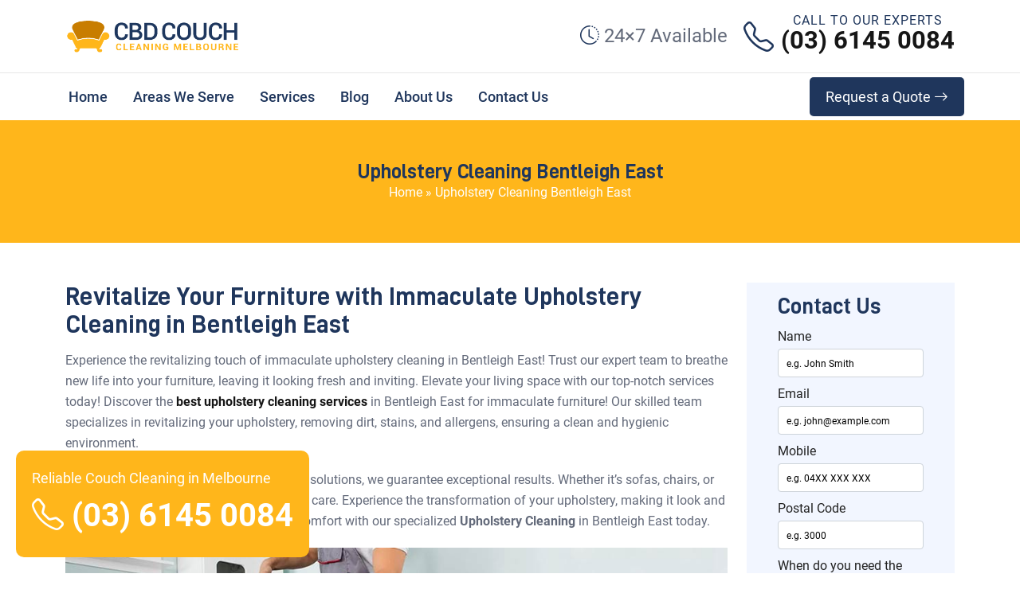

--- FILE ---
content_type: text/html; charset=UTF-8
request_url: https://cbdcouchcleaningmelbourne.com.au/upholstery-cleaners-bentleigh-east/
body_size: 29820
content:
<!doctype html>
<html lang="en-AU">
  <head>
<!-- Google Tag Manager -->
<script>(function(w,d,s,l,i){w[l]=w[l]||[];w[l].push({'gtm.start':
new Date().getTime(),event:'gtm.js'});var f=d.getElementsByTagName(s)[0],
j=d.createElement(s),dl=l!='dataLayer'?'&l='+l:'';j.async=true;j.src=
'https://www.googletagmanager.com/gtm.js?id='+i+dl;f.parentNode.insertBefore(j,f);
})(window,document,'script','dataLayer','GTM-NT6RRG3');</script>
<!-- End Google Tag Manager -->
<!-- display_geo_data_by_location start -->
<meta name="geo.region" content="AU-VIC" />
<meta name="geo.placename" content="Bentleigh East" />
<meta name="geo.position" content="-37.920382;145.053074" />
<meta name="ICBM" content="-37.920382, 145.053074" /><!-- display_geo_data_by_location end  -->
  <meta charset="UTF-8">
  <meta name="viewport" content="width=device-width, initial-scale=1.0, maximum-scale=1.0, user-scalable=no" />
  <title>Upholstery Cleaning Bentleigh East | 03 6145 0084 | Get A Quote</title>
  <meta name='robots' content='index, follow, max-image-preview:large, max-snippet:-1, max-video-preview:-1' />

	<!-- This site is optimized with the Yoast SEO plugin v26.2 - https://yoast.com/wordpress/plugins/seo/ -->
	<meta name="description" content="CBD couch cleaning Melbourne offer services of upholstery cleaning in Bentleigh East and nearby. Get A Free Quote. Book Appointment." />
	<link rel="canonical" href="https://cbdcouchcleaningmelbourne.com.au/upholstery-cleaners-bentleigh-east/" />
	<meta property="og:locale" content="en_US" />
	<meta property="og:type" content="article" />
	<meta property="og:title" content="Upholstery Cleaning Bentleigh East | 03 6145 0084 | Get A Quote" />
	<meta property="og:description" content="CBD couch cleaning Melbourne offer services of upholstery cleaning in Bentleigh East and nearby. Get A Free Quote. Book Appointment." />
	<meta property="og:url" content="https://cbdcouchcleaningmelbourne.com.au/upholstery-cleaners-bentleigh-east/" />
	<meta property="og:site_name" content="Cbd Couch Cleaning Melbourne" />
	<meta property="article:publisher" content="https://www.facebook.com/cbdcouchcleaningmelbourne" />
	<meta property="article:modified_time" content="2023-11-04T07:32:03+00:00" />
	<meta property="og:image" content="https://cbdcouchcleaningmelbourne.com.au/wp-content/uploads/2023/06/upholstery-cleaners-bentleigh-east.jpg" />
	<meta name="twitter:card" content="summary_large_image" />
	<meta name="twitter:site" content="@cbd_cleaning" />
	<meta name="twitter:label1" content="Est. reading time" />
	<meta name="twitter:data1" content="6 minutes" />
	<script type="application/ld+json" class="yoast-schema-graph">{"@context":"https://schema.org","@graph":[{"@type":"WebPage","@id":"https://cbdcouchcleaningmelbourne.com.au/upholstery-cleaners-bentleigh-east/","url":"https://cbdcouchcleaningmelbourne.com.au/upholstery-cleaners-bentleigh-east/","name":"Upholstery Cleaning Bentleigh East | 03 6145 0084 | Get A Quote","isPartOf":{"@id":"https://cbdcouchcleaningmelbourne.com.au/#website"},"primaryImageOfPage":{"@id":"https://cbdcouchcleaningmelbourne.com.au/upholstery-cleaners-bentleigh-east/#primaryimage"},"image":{"@id":"https://cbdcouchcleaningmelbourne.com.au/upholstery-cleaners-bentleigh-east/#primaryimage"},"thumbnailUrl":"https://cbdcouchcleaningmelbourne.com.au/wp-content/uploads/2023/06/upholstery-cleaners-bentleigh-east.jpg","datePublished":"2023-08-28T15:06:00+00:00","dateModified":"2023-11-04T07:32:03+00:00","description":"CBD couch cleaning Melbourne offer services of upholstery cleaning in Bentleigh East and nearby. Get A Free Quote. Book Appointment.","breadcrumb":{"@id":"https://cbdcouchcleaningmelbourne.com.au/upholstery-cleaners-bentleigh-east/#breadcrumb"},"inLanguage":"en-AU","potentialAction":[{"@type":"ReadAction","target":["https://cbdcouchcleaningmelbourne.com.au/upholstery-cleaners-bentleigh-east/"]}]},{"@type":"ImageObject","inLanguage":"en-AU","@id":"https://cbdcouchcleaningmelbourne.com.au/upholstery-cleaners-bentleigh-east/#primaryimage","url":"https://cbdcouchcleaningmelbourne.com.au/wp-content/uploads/2023/06/upholstery-cleaners-bentleigh-east.jpg","contentUrl":"https://cbdcouchcleaningmelbourne.com.au/wp-content/uploads/2023/06/upholstery-cleaners-bentleigh-east.jpg","width":966,"height":400},{"@type":"BreadcrumbList","@id":"https://cbdcouchcleaningmelbourne.com.au/upholstery-cleaners-bentleigh-east/#breadcrumb","itemListElement":[{"@type":"ListItem","position":1,"name":"Home","item":"https://cbdcouchcleaningmelbourne.com.au/"},{"@type":"ListItem","position":2,"name":"Upholstery Cleaning Bentleigh East"}]},{"@type":"WebSite","@id":"https://cbdcouchcleaningmelbourne.com.au/#website","url":"https://cbdcouchcleaningmelbourne.com.au/","name":"CBD Couch Cleaning Melbourne","description":"","publisher":{"@id":"https://cbdcouchcleaningmelbourne.com.au/#organization"},"potentialAction":[{"@type":"SearchAction","target":{"@type":"EntryPoint","urlTemplate":"https://cbdcouchcleaningmelbourne.com.au/?s={search_term_string}"},"query-input":{"@type":"PropertyValueSpecification","valueRequired":true,"valueName":"search_term_string"}}],"inLanguage":"en-AU"},{"@type":"Organization","@id":"https://cbdcouchcleaningmelbourne.com.au/#organization","name":"CBD Couch Cleaning Melbourne","url":"https://cbdcouchcleaningmelbourne.com.au/","logo":{"@type":"ImageObject","inLanguage":"en-AU","@id":"https://cbdcouchcleaningmelbourne.com.au/#/schema/logo/image/","url":"https://cbdcouchcleaningmelbourne.com.au/wp-content/uploads/2022/07/logo.png","contentUrl":"https://cbdcouchcleaningmelbourne.com.au/wp-content/uploads/2022/07/logo.png","width":401,"height":80,"caption":"CBD Couch Cleaning Melbourne"},"image":{"@id":"https://cbdcouchcleaningmelbourne.com.au/#/schema/logo/image/"},"sameAs":["https://www.facebook.com/cbdcouchcleaningmelbourne","https://x.com/cbd_cleaning","https://www.pinterest.com.au/cbdcouchcleaningmelbourne/","https://www.instagram.com/cbdcouchcleaningmelbourne/","https://www.youtube.com/channel/UCq9gMbKwgvFMHvmSAoK7iSw","https://www.flickr.com/photos/196770021@N04/"]}]}</script>
	<!-- / Yoast SEO plugin. -->


<link rel='dns-prefetch' href='//cdn.jsdelivr.net' />
<link rel="alternate" title="oEmbed (JSON)" type="application/json+oembed" href="https://cbdcouchcleaningmelbourne.com.au/wp-json/oembed/1.0/embed?url=https%3A%2F%2Fcbdcouchcleaningmelbourne.com.au%2Fupholstery-cleaners-bentleigh-east%2F" />
<link rel="alternate" title="oEmbed (XML)" type="text/xml+oembed" href="https://cbdcouchcleaningmelbourne.com.au/wp-json/oembed/1.0/embed?url=https%3A%2F%2Fcbdcouchcleaningmelbourne.com.au%2Fupholstery-cleaners-bentleigh-east%2F&#038;format=xml" />
<style id='wp-img-auto-sizes-contain-inline-css' type='text/css'>
img:is([sizes=auto i],[sizes^="auto," i]){contain-intrinsic-size:3000px 1500px}
/*# sourceURL=wp-img-auto-sizes-contain-inline-css */
</style>
<style id='wp-emoji-styles-inline-css' type='text/css'>

	img.wp-smiley, img.emoji {
		display: inline !important;
		border: none !important;
		box-shadow: none !important;
		height: 1em !important;
		width: 1em !important;
		margin: 0 0.07em !important;
		vertical-align: -0.1em !important;
		background: none !important;
		padding: 0 !important;
	}
/*# sourceURL=wp-emoji-styles-inline-css */
</style>
<style id='wp-block-library-inline-css' type='text/css'>
:root{--wp-block-synced-color:#7a00df;--wp-block-synced-color--rgb:122,0,223;--wp-bound-block-color:var(--wp-block-synced-color);--wp-editor-canvas-background:#ddd;--wp-admin-theme-color:#007cba;--wp-admin-theme-color--rgb:0,124,186;--wp-admin-theme-color-darker-10:#006ba1;--wp-admin-theme-color-darker-10--rgb:0,107,160.5;--wp-admin-theme-color-darker-20:#005a87;--wp-admin-theme-color-darker-20--rgb:0,90,135;--wp-admin-border-width-focus:2px}@media (min-resolution:192dpi){:root{--wp-admin-border-width-focus:1.5px}}.wp-element-button{cursor:pointer}:root .has-very-light-gray-background-color{background-color:#eee}:root .has-very-dark-gray-background-color{background-color:#313131}:root .has-very-light-gray-color{color:#eee}:root .has-very-dark-gray-color{color:#313131}:root .has-vivid-green-cyan-to-vivid-cyan-blue-gradient-background{background:linear-gradient(135deg,#00d084,#0693e3)}:root .has-purple-crush-gradient-background{background:linear-gradient(135deg,#34e2e4,#4721fb 50%,#ab1dfe)}:root .has-hazy-dawn-gradient-background{background:linear-gradient(135deg,#faaca8,#dad0ec)}:root .has-subdued-olive-gradient-background{background:linear-gradient(135deg,#fafae1,#67a671)}:root .has-atomic-cream-gradient-background{background:linear-gradient(135deg,#fdd79a,#004a59)}:root .has-nightshade-gradient-background{background:linear-gradient(135deg,#330968,#31cdcf)}:root .has-midnight-gradient-background{background:linear-gradient(135deg,#020381,#2874fc)}:root{--wp--preset--font-size--normal:16px;--wp--preset--font-size--huge:42px}.has-regular-font-size{font-size:1em}.has-larger-font-size{font-size:2.625em}.has-normal-font-size{font-size:var(--wp--preset--font-size--normal)}.has-huge-font-size{font-size:var(--wp--preset--font-size--huge)}.has-text-align-center{text-align:center}.has-text-align-left{text-align:left}.has-text-align-right{text-align:right}.has-fit-text{white-space:nowrap!important}#end-resizable-editor-section{display:none}.aligncenter{clear:both}.items-justified-left{justify-content:flex-start}.items-justified-center{justify-content:center}.items-justified-right{justify-content:flex-end}.items-justified-space-between{justify-content:space-between}.screen-reader-text{border:0;clip-path:inset(50%);height:1px;margin:-1px;overflow:hidden;padding:0;position:absolute;width:1px;word-wrap:normal!important}.screen-reader-text:focus{background-color:#ddd;clip-path:none;color:#444;display:block;font-size:1em;height:auto;left:5px;line-height:normal;padding:15px 23px 14px;text-decoration:none;top:5px;width:auto;z-index:100000}html :where(.has-border-color){border-style:solid}html :where([style*=border-top-color]){border-top-style:solid}html :where([style*=border-right-color]){border-right-style:solid}html :where([style*=border-bottom-color]){border-bottom-style:solid}html :where([style*=border-left-color]){border-left-style:solid}html :where([style*=border-width]){border-style:solid}html :where([style*=border-top-width]){border-top-style:solid}html :where([style*=border-right-width]){border-right-style:solid}html :where([style*=border-bottom-width]){border-bottom-style:solid}html :where([style*=border-left-width]){border-left-style:solid}html :where(img[class*=wp-image-]){height:auto;max-width:100%}:where(figure){margin:0 0 1em}html :where(.is-position-sticky){--wp-admin--admin-bar--position-offset:var(--wp-admin--admin-bar--height,0px)}@media screen and (max-width:600px){html :where(.is-position-sticky){--wp-admin--admin-bar--position-offset:0px}}

/*# sourceURL=wp-block-library-inline-css */
</style><style id='wp-block-gallery-inline-css' type='text/css'>
.blocks-gallery-grid:not(.has-nested-images),.wp-block-gallery:not(.has-nested-images){display:flex;flex-wrap:wrap;list-style-type:none;margin:0;padding:0}.blocks-gallery-grid:not(.has-nested-images) .blocks-gallery-image,.blocks-gallery-grid:not(.has-nested-images) .blocks-gallery-item,.wp-block-gallery:not(.has-nested-images) .blocks-gallery-image,.wp-block-gallery:not(.has-nested-images) .blocks-gallery-item{display:flex;flex-direction:column;flex-grow:1;justify-content:center;margin:0 1em 1em 0;position:relative;width:calc(50% - 1em)}.blocks-gallery-grid:not(.has-nested-images) .blocks-gallery-image:nth-of-type(2n),.blocks-gallery-grid:not(.has-nested-images) .blocks-gallery-item:nth-of-type(2n),.wp-block-gallery:not(.has-nested-images) .blocks-gallery-image:nth-of-type(2n),.wp-block-gallery:not(.has-nested-images) .blocks-gallery-item:nth-of-type(2n){margin-right:0}.blocks-gallery-grid:not(.has-nested-images) .blocks-gallery-image figure,.blocks-gallery-grid:not(.has-nested-images) .blocks-gallery-item figure,.wp-block-gallery:not(.has-nested-images) .blocks-gallery-image figure,.wp-block-gallery:not(.has-nested-images) .blocks-gallery-item figure{align-items:flex-end;display:flex;height:100%;justify-content:flex-start;margin:0}.blocks-gallery-grid:not(.has-nested-images) .blocks-gallery-image img,.blocks-gallery-grid:not(.has-nested-images) .blocks-gallery-item img,.wp-block-gallery:not(.has-nested-images) .blocks-gallery-image img,.wp-block-gallery:not(.has-nested-images) .blocks-gallery-item img{display:block;height:auto;max-width:100%;width:auto}.blocks-gallery-grid:not(.has-nested-images) .blocks-gallery-image figcaption,.blocks-gallery-grid:not(.has-nested-images) .blocks-gallery-item figcaption,.wp-block-gallery:not(.has-nested-images) .blocks-gallery-image figcaption,.wp-block-gallery:not(.has-nested-images) .blocks-gallery-item figcaption{background:linear-gradient(0deg,#000000b3,#0000004d 70%,#0000);bottom:0;box-sizing:border-box;color:#fff;font-size:.8em;margin:0;max-height:100%;overflow:auto;padding:3em .77em .7em;position:absolute;text-align:center;width:100%;z-index:2}.blocks-gallery-grid:not(.has-nested-images) .blocks-gallery-image figcaption img,.blocks-gallery-grid:not(.has-nested-images) .blocks-gallery-item figcaption img,.wp-block-gallery:not(.has-nested-images) .blocks-gallery-image figcaption img,.wp-block-gallery:not(.has-nested-images) .blocks-gallery-item figcaption img{display:inline}.blocks-gallery-grid:not(.has-nested-images) figcaption,.wp-block-gallery:not(.has-nested-images) figcaption{flex-grow:1}.blocks-gallery-grid:not(.has-nested-images).is-cropped .blocks-gallery-image a,.blocks-gallery-grid:not(.has-nested-images).is-cropped .blocks-gallery-image img,.blocks-gallery-grid:not(.has-nested-images).is-cropped .blocks-gallery-item a,.blocks-gallery-grid:not(.has-nested-images).is-cropped .blocks-gallery-item img,.wp-block-gallery:not(.has-nested-images).is-cropped .blocks-gallery-image a,.wp-block-gallery:not(.has-nested-images).is-cropped .blocks-gallery-image img,.wp-block-gallery:not(.has-nested-images).is-cropped .blocks-gallery-item a,.wp-block-gallery:not(.has-nested-images).is-cropped .blocks-gallery-item img{flex:1;height:100%;object-fit:cover;width:100%}.blocks-gallery-grid:not(.has-nested-images).columns-1 .blocks-gallery-image,.blocks-gallery-grid:not(.has-nested-images).columns-1 .blocks-gallery-item,.wp-block-gallery:not(.has-nested-images).columns-1 .blocks-gallery-image,.wp-block-gallery:not(.has-nested-images).columns-1 .blocks-gallery-item{margin-right:0;width:100%}@media (min-width:600px){.blocks-gallery-grid:not(.has-nested-images).columns-3 .blocks-gallery-image,.blocks-gallery-grid:not(.has-nested-images).columns-3 .blocks-gallery-item,.wp-block-gallery:not(.has-nested-images).columns-3 .blocks-gallery-image,.wp-block-gallery:not(.has-nested-images).columns-3 .blocks-gallery-item{margin-right:1em;width:calc(33.33333% - .66667em)}.blocks-gallery-grid:not(.has-nested-images).columns-4 .blocks-gallery-image,.blocks-gallery-grid:not(.has-nested-images).columns-4 .blocks-gallery-item,.wp-block-gallery:not(.has-nested-images).columns-4 .blocks-gallery-image,.wp-block-gallery:not(.has-nested-images).columns-4 .blocks-gallery-item{margin-right:1em;width:calc(25% - .75em)}.blocks-gallery-grid:not(.has-nested-images).columns-5 .blocks-gallery-image,.blocks-gallery-grid:not(.has-nested-images).columns-5 .blocks-gallery-item,.wp-block-gallery:not(.has-nested-images).columns-5 .blocks-gallery-image,.wp-block-gallery:not(.has-nested-images).columns-5 .blocks-gallery-item{margin-right:1em;width:calc(20% - .8em)}.blocks-gallery-grid:not(.has-nested-images).columns-6 .blocks-gallery-image,.blocks-gallery-grid:not(.has-nested-images).columns-6 .blocks-gallery-item,.wp-block-gallery:not(.has-nested-images).columns-6 .blocks-gallery-image,.wp-block-gallery:not(.has-nested-images).columns-6 .blocks-gallery-item{margin-right:1em;width:calc(16.66667% - .83333em)}.blocks-gallery-grid:not(.has-nested-images).columns-7 .blocks-gallery-image,.blocks-gallery-grid:not(.has-nested-images).columns-7 .blocks-gallery-item,.wp-block-gallery:not(.has-nested-images).columns-7 .blocks-gallery-image,.wp-block-gallery:not(.has-nested-images).columns-7 .blocks-gallery-item{margin-right:1em;width:calc(14.28571% - .85714em)}.blocks-gallery-grid:not(.has-nested-images).columns-8 .blocks-gallery-image,.blocks-gallery-grid:not(.has-nested-images).columns-8 .blocks-gallery-item,.wp-block-gallery:not(.has-nested-images).columns-8 .blocks-gallery-image,.wp-block-gallery:not(.has-nested-images).columns-8 .blocks-gallery-item{margin-right:1em;width:calc(12.5% - .875em)}.blocks-gallery-grid:not(.has-nested-images).columns-1 .blocks-gallery-image:nth-of-type(1n),.blocks-gallery-grid:not(.has-nested-images).columns-1 .blocks-gallery-item:nth-of-type(1n),.blocks-gallery-grid:not(.has-nested-images).columns-2 .blocks-gallery-image:nth-of-type(2n),.blocks-gallery-grid:not(.has-nested-images).columns-2 .blocks-gallery-item:nth-of-type(2n),.blocks-gallery-grid:not(.has-nested-images).columns-3 .blocks-gallery-image:nth-of-type(3n),.blocks-gallery-grid:not(.has-nested-images).columns-3 .blocks-gallery-item:nth-of-type(3n),.blocks-gallery-grid:not(.has-nested-images).columns-4 .blocks-gallery-image:nth-of-type(4n),.blocks-gallery-grid:not(.has-nested-images).columns-4 .blocks-gallery-item:nth-of-type(4n),.blocks-gallery-grid:not(.has-nested-images).columns-5 .blocks-gallery-image:nth-of-type(5n),.blocks-gallery-grid:not(.has-nested-images).columns-5 .blocks-gallery-item:nth-of-type(5n),.blocks-gallery-grid:not(.has-nested-images).columns-6 .blocks-gallery-image:nth-of-type(6n),.blocks-gallery-grid:not(.has-nested-images).columns-6 .blocks-gallery-item:nth-of-type(6n),.blocks-gallery-grid:not(.has-nested-images).columns-7 .blocks-gallery-image:nth-of-type(7n),.blocks-gallery-grid:not(.has-nested-images).columns-7 .blocks-gallery-item:nth-of-type(7n),.blocks-gallery-grid:not(.has-nested-images).columns-8 .blocks-gallery-image:nth-of-type(8n),.blocks-gallery-grid:not(.has-nested-images).columns-8 .blocks-gallery-item:nth-of-type(8n),.wp-block-gallery:not(.has-nested-images).columns-1 .blocks-gallery-image:nth-of-type(1n),.wp-block-gallery:not(.has-nested-images).columns-1 .blocks-gallery-item:nth-of-type(1n),.wp-block-gallery:not(.has-nested-images).columns-2 .blocks-gallery-image:nth-of-type(2n),.wp-block-gallery:not(.has-nested-images).columns-2 .blocks-gallery-item:nth-of-type(2n),.wp-block-gallery:not(.has-nested-images).columns-3 .blocks-gallery-image:nth-of-type(3n),.wp-block-gallery:not(.has-nested-images).columns-3 .blocks-gallery-item:nth-of-type(3n),.wp-block-gallery:not(.has-nested-images).columns-4 .blocks-gallery-image:nth-of-type(4n),.wp-block-gallery:not(.has-nested-images).columns-4 .blocks-gallery-item:nth-of-type(4n),.wp-block-gallery:not(.has-nested-images).columns-5 .blocks-gallery-image:nth-of-type(5n),.wp-block-gallery:not(.has-nested-images).columns-5 .blocks-gallery-item:nth-of-type(5n),.wp-block-gallery:not(.has-nested-images).columns-6 .blocks-gallery-image:nth-of-type(6n),.wp-block-gallery:not(.has-nested-images).columns-6 .blocks-gallery-item:nth-of-type(6n),.wp-block-gallery:not(.has-nested-images).columns-7 .blocks-gallery-image:nth-of-type(7n),.wp-block-gallery:not(.has-nested-images).columns-7 .blocks-gallery-item:nth-of-type(7n),.wp-block-gallery:not(.has-nested-images).columns-8 .blocks-gallery-image:nth-of-type(8n),.wp-block-gallery:not(.has-nested-images).columns-8 .blocks-gallery-item:nth-of-type(8n){margin-right:0}}.blocks-gallery-grid:not(.has-nested-images) .blocks-gallery-image:last-child,.blocks-gallery-grid:not(.has-nested-images) .blocks-gallery-item:last-child,.wp-block-gallery:not(.has-nested-images) .blocks-gallery-image:last-child,.wp-block-gallery:not(.has-nested-images) .blocks-gallery-item:last-child{margin-right:0}.blocks-gallery-grid:not(.has-nested-images).alignleft,.blocks-gallery-grid:not(.has-nested-images).alignright,.wp-block-gallery:not(.has-nested-images).alignleft,.wp-block-gallery:not(.has-nested-images).alignright{max-width:420px;width:100%}.blocks-gallery-grid:not(.has-nested-images).aligncenter .blocks-gallery-item figure,.wp-block-gallery:not(.has-nested-images).aligncenter .blocks-gallery-item figure{justify-content:center}.wp-block-gallery:not(.is-cropped) .blocks-gallery-item{align-self:flex-start}figure.wp-block-gallery.has-nested-images{align-items:normal}.wp-block-gallery.has-nested-images figure.wp-block-image:not(#individual-image){margin:0;width:calc(50% - var(--wp--style--unstable-gallery-gap, 16px)/2)}.wp-block-gallery.has-nested-images figure.wp-block-image{box-sizing:border-box;display:flex;flex-direction:column;flex-grow:1;justify-content:center;max-width:100%;position:relative}.wp-block-gallery.has-nested-images figure.wp-block-image>a,.wp-block-gallery.has-nested-images figure.wp-block-image>div{flex-direction:column;flex-grow:1;margin:0}.wp-block-gallery.has-nested-images figure.wp-block-image img{display:block;height:auto;max-width:100%!important;width:auto}.wp-block-gallery.has-nested-images figure.wp-block-image figcaption,.wp-block-gallery.has-nested-images figure.wp-block-image:has(figcaption):before{bottom:0;left:0;max-height:100%;position:absolute;right:0}.wp-block-gallery.has-nested-images figure.wp-block-image:has(figcaption):before{backdrop-filter:blur(3px);content:"";height:100%;-webkit-mask-image:linear-gradient(0deg,#000 20%,#0000);mask-image:linear-gradient(0deg,#000 20%,#0000);max-height:40%;pointer-events:none}.wp-block-gallery.has-nested-images figure.wp-block-image figcaption{box-sizing:border-box;color:#fff;font-size:13px;margin:0;overflow:auto;padding:1em;text-align:center;text-shadow:0 0 1.5px #000}.wp-block-gallery.has-nested-images figure.wp-block-image figcaption::-webkit-scrollbar{height:12px;width:12px}.wp-block-gallery.has-nested-images figure.wp-block-image figcaption::-webkit-scrollbar-track{background-color:initial}.wp-block-gallery.has-nested-images figure.wp-block-image figcaption::-webkit-scrollbar-thumb{background-clip:padding-box;background-color:initial;border:3px solid #0000;border-radius:8px}.wp-block-gallery.has-nested-images figure.wp-block-image figcaption:focus-within::-webkit-scrollbar-thumb,.wp-block-gallery.has-nested-images figure.wp-block-image figcaption:focus::-webkit-scrollbar-thumb,.wp-block-gallery.has-nested-images figure.wp-block-image figcaption:hover::-webkit-scrollbar-thumb{background-color:#fffc}.wp-block-gallery.has-nested-images figure.wp-block-image figcaption{scrollbar-color:#0000 #0000;scrollbar-gutter:stable both-edges;scrollbar-width:thin}.wp-block-gallery.has-nested-images figure.wp-block-image figcaption:focus,.wp-block-gallery.has-nested-images figure.wp-block-image figcaption:focus-within,.wp-block-gallery.has-nested-images figure.wp-block-image figcaption:hover{scrollbar-color:#fffc #0000}.wp-block-gallery.has-nested-images figure.wp-block-image figcaption{will-change:transform}@media (hover:none){.wp-block-gallery.has-nested-images figure.wp-block-image figcaption{scrollbar-color:#fffc #0000}}.wp-block-gallery.has-nested-images figure.wp-block-image figcaption{background:linear-gradient(0deg,#0006,#0000)}.wp-block-gallery.has-nested-images figure.wp-block-image figcaption img{display:inline}.wp-block-gallery.has-nested-images figure.wp-block-image figcaption a{color:inherit}.wp-block-gallery.has-nested-images figure.wp-block-image.has-custom-border img{box-sizing:border-box}.wp-block-gallery.has-nested-images figure.wp-block-image.has-custom-border>a,.wp-block-gallery.has-nested-images figure.wp-block-image.has-custom-border>div,.wp-block-gallery.has-nested-images figure.wp-block-image.is-style-rounded>a,.wp-block-gallery.has-nested-images figure.wp-block-image.is-style-rounded>div{flex:1 1 auto}.wp-block-gallery.has-nested-images figure.wp-block-image.has-custom-border figcaption,.wp-block-gallery.has-nested-images figure.wp-block-image.is-style-rounded figcaption{background:none;color:inherit;flex:initial;margin:0;padding:10px 10px 9px;position:relative;text-shadow:none}.wp-block-gallery.has-nested-images figure.wp-block-image.has-custom-border:before,.wp-block-gallery.has-nested-images figure.wp-block-image.is-style-rounded:before{content:none}.wp-block-gallery.has-nested-images figcaption{flex-basis:100%;flex-grow:1;text-align:center}.wp-block-gallery.has-nested-images:not(.is-cropped) figure.wp-block-image:not(#individual-image){margin-bottom:auto;margin-top:0}.wp-block-gallery.has-nested-images.is-cropped figure.wp-block-image:not(#individual-image){align-self:inherit}.wp-block-gallery.has-nested-images.is-cropped figure.wp-block-image:not(#individual-image)>a,.wp-block-gallery.has-nested-images.is-cropped figure.wp-block-image:not(#individual-image)>div:not(.components-drop-zone){display:flex}.wp-block-gallery.has-nested-images.is-cropped figure.wp-block-image:not(#individual-image) a,.wp-block-gallery.has-nested-images.is-cropped figure.wp-block-image:not(#individual-image) img{flex:1 0 0%;height:100%;object-fit:cover;width:100%}.wp-block-gallery.has-nested-images.columns-1 figure.wp-block-image:not(#individual-image){width:100%}@media (min-width:600px){.wp-block-gallery.has-nested-images.columns-3 figure.wp-block-image:not(#individual-image){width:calc(33.33333% - var(--wp--style--unstable-gallery-gap, 16px)*.66667)}.wp-block-gallery.has-nested-images.columns-4 figure.wp-block-image:not(#individual-image){width:calc(25% - var(--wp--style--unstable-gallery-gap, 16px)*.75)}.wp-block-gallery.has-nested-images.columns-5 figure.wp-block-image:not(#individual-image){width:calc(20% - var(--wp--style--unstable-gallery-gap, 16px)*.8)}.wp-block-gallery.has-nested-images.columns-6 figure.wp-block-image:not(#individual-image){width:calc(16.66667% - var(--wp--style--unstable-gallery-gap, 16px)*.83333)}.wp-block-gallery.has-nested-images.columns-7 figure.wp-block-image:not(#individual-image){width:calc(14.28571% - var(--wp--style--unstable-gallery-gap, 16px)*.85714)}.wp-block-gallery.has-nested-images.columns-8 figure.wp-block-image:not(#individual-image){width:calc(12.5% - var(--wp--style--unstable-gallery-gap, 16px)*.875)}.wp-block-gallery.has-nested-images.columns-default figure.wp-block-image:not(#individual-image){width:calc(33.33% - var(--wp--style--unstable-gallery-gap, 16px)*.66667)}.wp-block-gallery.has-nested-images.columns-default figure.wp-block-image:not(#individual-image):first-child:nth-last-child(2),.wp-block-gallery.has-nested-images.columns-default figure.wp-block-image:not(#individual-image):first-child:nth-last-child(2)~figure.wp-block-image:not(#individual-image){width:calc(50% - var(--wp--style--unstable-gallery-gap, 16px)*.5)}.wp-block-gallery.has-nested-images.columns-default figure.wp-block-image:not(#individual-image):first-child:last-child{width:100%}}.wp-block-gallery.has-nested-images.alignleft,.wp-block-gallery.has-nested-images.alignright{max-width:420px;width:100%}.wp-block-gallery.has-nested-images.aligncenter{justify-content:center}
/*# sourceURL=https://cbdcouchcleaningmelbourne.com.au/wp-includes/blocks/gallery/style.min.css */
</style>
<style id='wp-block-heading-inline-css' type='text/css'>
h1:where(.wp-block-heading).has-background,h2:where(.wp-block-heading).has-background,h3:where(.wp-block-heading).has-background,h4:where(.wp-block-heading).has-background,h5:where(.wp-block-heading).has-background,h6:where(.wp-block-heading).has-background{padding:1.25em 2.375em}h1.has-text-align-left[style*=writing-mode]:where([style*=vertical-lr]),h1.has-text-align-right[style*=writing-mode]:where([style*=vertical-rl]),h2.has-text-align-left[style*=writing-mode]:where([style*=vertical-lr]),h2.has-text-align-right[style*=writing-mode]:where([style*=vertical-rl]),h3.has-text-align-left[style*=writing-mode]:where([style*=vertical-lr]),h3.has-text-align-right[style*=writing-mode]:where([style*=vertical-rl]),h4.has-text-align-left[style*=writing-mode]:where([style*=vertical-lr]),h4.has-text-align-right[style*=writing-mode]:where([style*=vertical-rl]),h5.has-text-align-left[style*=writing-mode]:where([style*=vertical-lr]),h5.has-text-align-right[style*=writing-mode]:where([style*=vertical-rl]),h6.has-text-align-left[style*=writing-mode]:where([style*=vertical-lr]),h6.has-text-align-right[style*=writing-mode]:where([style*=vertical-rl]){rotate:180deg}
/*# sourceURL=https://cbdcouchcleaningmelbourne.com.au/wp-includes/blocks/heading/style.min.css */
</style>
<style id='wp-block-image-inline-css' type='text/css'>
.wp-block-image>a,.wp-block-image>figure>a{display:inline-block}.wp-block-image img{box-sizing:border-box;height:auto;max-width:100%;vertical-align:bottom}@media not (prefers-reduced-motion){.wp-block-image img.hide{visibility:hidden}.wp-block-image img.show{animation:show-content-image .4s}}.wp-block-image[style*=border-radius] img,.wp-block-image[style*=border-radius]>a{border-radius:inherit}.wp-block-image.has-custom-border img{box-sizing:border-box}.wp-block-image.aligncenter{text-align:center}.wp-block-image.alignfull>a,.wp-block-image.alignwide>a{width:100%}.wp-block-image.alignfull img,.wp-block-image.alignwide img{height:auto;width:100%}.wp-block-image .aligncenter,.wp-block-image .alignleft,.wp-block-image .alignright,.wp-block-image.aligncenter,.wp-block-image.alignleft,.wp-block-image.alignright{display:table}.wp-block-image .aligncenter>figcaption,.wp-block-image .alignleft>figcaption,.wp-block-image .alignright>figcaption,.wp-block-image.aligncenter>figcaption,.wp-block-image.alignleft>figcaption,.wp-block-image.alignright>figcaption{caption-side:bottom;display:table-caption}.wp-block-image .alignleft{float:left;margin:.5em 1em .5em 0}.wp-block-image .alignright{float:right;margin:.5em 0 .5em 1em}.wp-block-image .aligncenter{margin-left:auto;margin-right:auto}.wp-block-image :where(figcaption){margin-bottom:1em;margin-top:.5em}.wp-block-image.is-style-circle-mask img{border-radius:9999px}@supports ((-webkit-mask-image:none) or (mask-image:none)) or (-webkit-mask-image:none){.wp-block-image.is-style-circle-mask img{border-radius:0;-webkit-mask-image:url('data:image/svg+xml;utf8,<svg viewBox="0 0 100 100" xmlns="http://www.w3.org/2000/svg"><circle cx="50" cy="50" r="50"/></svg>');mask-image:url('data:image/svg+xml;utf8,<svg viewBox="0 0 100 100" xmlns="http://www.w3.org/2000/svg"><circle cx="50" cy="50" r="50"/></svg>');mask-mode:alpha;-webkit-mask-position:center;mask-position:center;-webkit-mask-repeat:no-repeat;mask-repeat:no-repeat;-webkit-mask-size:contain;mask-size:contain}}:root :where(.wp-block-image.is-style-rounded img,.wp-block-image .is-style-rounded img){border-radius:9999px}.wp-block-image figure{margin:0}.wp-lightbox-container{display:flex;flex-direction:column;position:relative}.wp-lightbox-container img{cursor:zoom-in}.wp-lightbox-container img:hover+button{opacity:1}.wp-lightbox-container button{align-items:center;backdrop-filter:blur(16px) saturate(180%);background-color:#5a5a5a40;border:none;border-radius:4px;cursor:zoom-in;display:flex;height:20px;justify-content:center;opacity:0;padding:0;position:absolute;right:16px;text-align:center;top:16px;width:20px;z-index:100}@media not (prefers-reduced-motion){.wp-lightbox-container button{transition:opacity .2s ease}}.wp-lightbox-container button:focus-visible{outline:3px auto #5a5a5a40;outline:3px auto -webkit-focus-ring-color;outline-offset:3px}.wp-lightbox-container button:hover{cursor:pointer;opacity:1}.wp-lightbox-container button:focus{opacity:1}.wp-lightbox-container button:focus,.wp-lightbox-container button:hover,.wp-lightbox-container button:not(:hover):not(:active):not(.has-background){background-color:#5a5a5a40;border:none}.wp-lightbox-overlay{box-sizing:border-box;cursor:zoom-out;height:100vh;left:0;overflow:hidden;position:fixed;top:0;visibility:hidden;width:100%;z-index:100000}.wp-lightbox-overlay .close-button{align-items:center;cursor:pointer;display:flex;justify-content:center;min-height:40px;min-width:40px;padding:0;position:absolute;right:calc(env(safe-area-inset-right) + 16px);top:calc(env(safe-area-inset-top) + 16px);z-index:5000000}.wp-lightbox-overlay .close-button:focus,.wp-lightbox-overlay .close-button:hover,.wp-lightbox-overlay .close-button:not(:hover):not(:active):not(.has-background){background:none;border:none}.wp-lightbox-overlay .lightbox-image-container{height:var(--wp--lightbox-container-height);left:50%;overflow:hidden;position:absolute;top:50%;transform:translate(-50%,-50%);transform-origin:top left;width:var(--wp--lightbox-container-width);z-index:9999999999}.wp-lightbox-overlay .wp-block-image{align-items:center;box-sizing:border-box;display:flex;height:100%;justify-content:center;margin:0;position:relative;transform-origin:0 0;width:100%;z-index:3000000}.wp-lightbox-overlay .wp-block-image img{height:var(--wp--lightbox-image-height);min-height:var(--wp--lightbox-image-height);min-width:var(--wp--lightbox-image-width);width:var(--wp--lightbox-image-width)}.wp-lightbox-overlay .wp-block-image figcaption{display:none}.wp-lightbox-overlay button{background:none;border:none}.wp-lightbox-overlay .scrim{background-color:#fff;height:100%;opacity:.9;position:absolute;width:100%;z-index:2000000}.wp-lightbox-overlay.active{visibility:visible}@media not (prefers-reduced-motion){.wp-lightbox-overlay.active{animation:turn-on-visibility .25s both}.wp-lightbox-overlay.active img{animation:turn-on-visibility .35s both}.wp-lightbox-overlay.show-closing-animation:not(.active){animation:turn-off-visibility .35s both}.wp-lightbox-overlay.show-closing-animation:not(.active) img{animation:turn-off-visibility .25s both}.wp-lightbox-overlay.zoom.active{animation:none;opacity:1;visibility:visible}.wp-lightbox-overlay.zoom.active .lightbox-image-container{animation:lightbox-zoom-in .4s}.wp-lightbox-overlay.zoom.active .lightbox-image-container img{animation:none}.wp-lightbox-overlay.zoom.active .scrim{animation:turn-on-visibility .4s forwards}.wp-lightbox-overlay.zoom.show-closing-animation:not(.active){animation:none}.wp-lightbox-overlay.zoom.show-closing-animation:not(.active) .lightbox-image-container{animation:lightbox-zoom-out .4s}.wp-lightbox-overlay.zoom.show-closing-animation:not(.active) .lightbox-image-container img{animation:none}.wp-lightbox-overlay.zoom.show-closing-animation:not(.active) .scrim{animation:turn-off-visibility .4s forwards}}@keyframes show-content-image{0%{visibility:hidden}99%{visibility:hidden}to{visibility:visible}}@keyframes turn-on-visibility{0%{opacity:0}to{opacity:1}}@keyframes turn-off-visibility{0%{opacity:1;visibility:visible}99%{opacity:0;visibility:visible}to{opacity:0;visibility:hidden}}@keyframes lightbox-zoom-in{0%{transform:translate(calc((-100vw + var(--wp--lightbox-scrollbar-width))/2 + var(--wp--lightbox-initial-left-position)),calc(-50vh + var(--wp--lightbox-initial-top-position))) scale(var(--wp--lightbox-scale))}to{transform:translate(-50%,-50%) scale(1)}}@keyframes lightbox-zoom-out{0%{transform:translate(-50%,-50%) scale(1);visibility:visible}99%{visibility:visible}to{transform:translate(calc((-100vw + var(--wp--lightbox-scrollbar-width))/2 + var(--wp--lightbox-initial-left-position)),calc(-50vh + var(--wp--lightbox-initial-top-position))) scale(var(--wp--lightbox-scale));visibility:hidden}}
/*# sourceURL=https://cbdcouchcleaningmelbourne.com.au/wp-includes/blocks/image/style.min.css */
</style>
<style id='wp-block-latest-posts-inline-css' type='text/css'>
.wp-block-latest-posts{box-sizing:border-box}.wp-block-latest-posts.alignleft{margin-right:2em}.wp-block-latest-posts.alignright{margin-left:2em}.wp-block-latest-posts.wp-block-latest-posts__list{list-style:none}.wp-block-latest-posts.wp-block-latest-posts__list li{clear:both;overflow-wrap:break-word}.wp-block-latest-posts.is-grid{display:flex;flex-wrap:wrap}.wp-block-latest-posts.is-grid li{margin:0 1.25em 1.25em 0;width:100%}@media (min-width:600px){.wp-block-latest-posts.columns-2 li{width:calc(50% - .625em)}.wp-block-latest-posts.columns-2 li:nth-child(2n){margin-right:0}.wp-block-latest-posts.columns-3 li{width:calc(33.33333% - .83333em)}.wp-block-latest-posts.columns-3 li:nth-child(3n){margin-right:0}.wp-block-latest-posts.columns-4 li{width:calc(25% - .9375em)}.wp-block-latest-posts.columns-4 li:nth-child(4n){margin-right:0}.wp-block-latest-posts.columns-5 li{width:calc(20% - 1em)}.wp-block-latest-posts.columns-5 li:nth-child(5n){margin-right:0}.wp-block-latest-posts.columns-6 li{width:calc(16.66667% - 1.04167em)}.wp-block-latest-posts.columns-6 li:nth-child(6n){margin-right:0}}:root :where(.wp-block-latest-posts.is-grid){padding:0}:root :where(.wp-block-latest-posts.wp-block-latest-posts__list){padding-left:0}.wp-block-latest-posts__post-author,.wp-block-latest-posts__post-date{display:block;font-size:.8125em}.wp-block-latest-posts__post-excerpt,.wp-block-latest-posts__post-full-content{margin-bottom:1em;margin-top:.5em}.wp-block-latest-posts__featured-image a{display:inline-block}.wp-block-latest-posts__featured-image img{height:auto;max-width:100%;width:auto}.wp-block-latest-posts__featured-image.alignleft{float:left;margin-right:1em}.wp-block-latest-posts__featured-image.alignright{float:right;margin-left:1em}.wp-block-latest-posts__featured-image.aligncenter{margin-bottom:1em;text-align:center}
/*# sourceURL=https://cbdcouchcleaningmelbourne.com.au/wp-includes/blocks/latest-posts/style.min.css */
</style>
<style id='wp-block-list-inline-css' type='text/css'>
ol,ul{box-sizing:border-box}:root :where(.wp-block-list.has-background){padding:1.25em 2.375em}
/*# sourceURL=https://cbdcouchcleaningmelbourne.com.au/wp-includes/blocks/list/style.min.css */
</style>
<style id='wp-block-columns-inline-css' type='text/css'>
.wp-block-columns{box-sizing:border-box;display:flex;flex-wrap:wrap!important}@media (min-width:782px){.wp-block-columns{flex-wrap:nowrap!important}}.wp-block-columns{align-items:normal!important}.wp-block-columns.are-vertically-aligned-top{align-items:flex-start}.wp-block-columns.are-vertically-aligned-center{align-items:center}.wp-block-columns.are-vertically-aligned-bottom{align-items:flex-end}@media (max-width:781px){.wp-block-columns:not(.is-not-stacked-on-mobile)>.wp-block-column{flex-basis:100%!important}}@media (min-width:782px){.wp-block-columns:not(.is-not-stacked-on-mobile)>.wp-block-column{flex-basis:0;flex-grow:1}.wp-block-columns:not(.is-not-stacked-on-mobile)>.wp-block-column[style*=flex-basis]{flex-grow:0}}.wp-block-columns.is-not-stacked-on-mobile{flex-wrap:nowrap!important}.wp-block-columns.is-not-stacked-on-mobile>.wp-block-column{flex-basis:0;flex-grow:1}.wp-block-columns.is-not-stacked-on-mobile>.wp-block-column[style*=flex-basis]{flex-grow:0}:where(.wp-block-columns){margin-bottom:1.75em}:where(.wp-block-columns.has-background){padding:1.25em 2.375em}.wp-block-column{flex-grow:1;min-width:0;overflow-wrap:break-word;word-break:break-word}.wp-block-column.is-vertically-aligned-top{align-self:flex-start}.wp-block-column.is-vertically-aligned-center{align-self:center}.wp-block-column.is-vertically-aligned-bottom{align-self:flex-end}.wp-block-column.is-vertically-aligned-stretch{align-self:stretch}.wp-block-column.is-vertically-aligned-bottom,.wp-block-column.is-vertically-aligned-center,.wp-block-column.is-vertically-aligned-top{width:100%}
/*# sourceURL=https://cbdcouchcleaningmelbourne.com.au/wp-includes/blocks/columns/style.min.css */
</style>
<style id='wp-block-group-inline-css' type='text/css'>
.wp-block-group{box-sizing:border-box}:where(.wp-block-group.wp-block-group-is-layout-constrained){position:relative}
/*# sourceURL=https://cbdcouchcleaningmelbourne.com.au/wp-includes/blocks/group/style.min.css */
</style>
<style id='wp-block-social-links-inline-css' type='text/css'>
.wp-block-social-links{background:none;box-sizing:border-box;margin-left:0;padding-left:0;padding-right:0;text-indent:0}.wp-block-social-links .wp-social-link a,.wp-block-social-links .wp-social-link a:hover{border-bottom:0;box-shadow:none;text-decoration:none}.wp-block-social-links .wp-social-link svg{height:1em;width:1em}.wp-block-social-links .wp-social-link span:not(.screen-reader-text){font-size:.65em;margin-left:.5em;margin-right:.5em}.wp-block-social-links.has-small-icon-size{font-size:16px}.wp-block-social-links,.wp-block-social-links.has-normal-icon-size{font-size:24px}.wp-block-social-links.has-large-icon-size{font-size:36px}.wp-block-social-links.has-huge-icon-size{font-size:48px}.wp-block-social-links.aligncenter{display:flex;justify-content:center}.wp-block-social-links.alignright{justify-content:flex-end}.wp-block-social-link{border-radius:9999px;display:block}@media not (prefers-reduced-motion){.wp-block-social-link{transition:transform .1s ease}}.wp-block-social-link{height:auto}.wp-block-social-link a{align-items:center;display:flex;line-height:0}.wp-block-social-link:hover{transform:scale(1.1)}.wp-block-social-links .wp-block-social-link.wp-social-link{display:inline-block;margin:0;padding:0}.wp-block-social-links .wp-block-social-link.wp-social-link .wp-block-social-link-anchor,.wp-block-social-links .wp-block-social-link.wp-social-link .wp-block-social-link-anchor svg,.wp-block-social-links .wp-block-social-link.wp-social-link .wp-block-social-link-anchor:active,.wp-block-social-links .wp-block-social-link.wp-social-link .wp-block-social-link-anchor:hover,.wp-block-social-links .wp-block-social-link.wp-social-link .wp-block-social-link-anchor:visited{color:currentColor;fill:currentColor}:where(.wp-block-social-links:not(.is-style-logos-only)) .wp-social-link{background-color:#f0f0f0;color:#444}:where(.wp-block-social-links:not(.is-style-logos-only)) .wp-social-link-amazon{background-color:#f90;color:#fff}:where(.wp-block-social-links:not(.is-style-logos-only)) .wp-social-link-bandcamp{background-color:#1ea0c3;color:#fff}:where(.wp-block-social-links:not(.is-style-logos-only)) .wp-social-link-behance{background-color:#0757fe;color:#fff}:where(.wp-block-social-links:not(.is-style-logos-only)) .wp-social-link-bluesky{background-color:#0a7aff;color:#fff}:where(.wp-block-social-links:not(.is-style-logos-only)) .wp-social-link-codepen{background-color:#1e1f26;color:#fff}:where(.wp-block-social-links:not(.is-style-logos-only)) .wp-social-link-deviantart{background-color:#02e49b;color:#fff}:where(.wp-block-social-links:not(.is-style-logos-only)) .wp-social-link-discord{background-color:#5865f2;color:#fff}:where(.wp-block-social-links:not(.is-style-logos-only)) .wp-social-link-dribbble{background-color:#e94c89;color:#fff}:where(.wp-block-social-links:not(.is-style-logos-only)) .wp-social-link-dropbox{background-color:#4280ff;color:#fff}:where(.wp-block-social-links:not(.is-style-logos-only)) .wp-social-link-etsy{background-color:#f45800;color:#fff}:where(.wp-block-social-links:not(.is-style-logos-only)) .wp-social-link-facebook{background-color:#0866ff;color:#fff}:where(.wp-block-social-links:not(.is-style-logos-only)) .wp-social-link-fivehundredpx{background-color:#000;color:#fff}:where(.wp-block-social-links:not(.is-style-logos-only)) .wp-social-link-flickr{background-color:#0461dd;color:#fff}:where(.wp-block-social-links:not(.is-style-logos-only)) .wp-social-link-foursquare{background-color:#e65678;color:#fff}:where(.wp-block-social-links:not(.is-style-logos-only)) .wp-social-link-github{background-color:#24292d;color:#fff}:where(.wp-block-social-links:not(.is-style-logos-only)) .wp-social-link-goodreads{background-color:#eceadd;color:#382110}:where(.wp-block-social-links:not(.is-style-logos-only)) .wp-social-link-google{background-color:#ea4434;color:#fff}:where(.wp-block-social-links:not(.is-style-logos-only)) .wp-social-link-gravatar{background-color:#1d4fc4;color:#fff}:where(.wp-block-social-links:not(.is-style-logos-only)) .wp-social-link-instagram{background-color:#f00075;color:#fff}:where(.wp-block-social-links:not(.is-style-logos-only)) .wp-social-link-lastfm{background-color:#e21b24;color:#fff}:where(.wp-block-social-links:not(.is-style-logos-only)) .wp-social-link-linkedin{background-color:#0d66c2;color:#fff}:where(.wp-block-social-links:not(.is-style-logos-only)) .wp-social-link-mastodon{background-color:#3288d4;color:#fff}:where(.wp-block-social-links:not(.is-style-logos-only)) .wp-social-link-medium{background-color:#000;color:#fff}:where(.wp-block-social-links:not(.is-style-logos-only)) .wp-social-link-meetup{background-color:#f6405f;color:#fff}:where(.wp-block-social-links:not(.is-style-logos-only)) .wp-social-link-patreon{background-color:#000;color:#fff}:where(.wp-block-social-links:not(.is-style-logos-only)) .wp-social-link-pinterest{background-color:#e60122;color:#fff}:where(.wp-block-social-links:not(.is-style-logos-only)) .wp-social-link-pocket{background-color:#ef4155;color:#fff}:where(.wp-block-social-links:not(.is-style-logos-only)) .wp-social-link-reddit{background-color:#ff4500;color:#fff}:where(.wp-block-social-links:not(.is-style-logos-only)) .wp-social-link-skype{background-color:#0478d7;color:#fff}:where(.wp-block-social-links:not(.is-style-logos-only)) .wp-social-link-snapchat{background-color:#fefc00;color:#fff;stroke:#000}:where(.wp-block-social-links:not(.is-style-logos-only)) .wp-social-link-soundcloud{background-color:#ff5600;color:#fff}:where(.wp-block-social-links:not(.is-style-logos-only)) .wp-social-link-spotify{background-color:#1bd760;color:#fff}:where(.wp-block-social-links:not(.is-style-logos-only)) .wp-social-link-telegram{background-color:#2aabee;color:#fff}:where(.wp-block-social-links:not(.is-style-logos-only)) .wp-social-link-threads{background-color:#000;color:#fff}:where(.wp-block-social-links:not(.is-style-logos-only)) .wp-social-link-tiktok{background-color:#000;color:#fff}:where(.wp-block-social-links:not(.is-style-logos-only)) .wp-social-link-tumblr{background-color:#011835;color:#fff}:where(.wp-block-social-links:not(.is-style-logos-only)) .wp-social-link-twitch{background-color:#6440a4;color:#fff}:where(.wp-block-social-links:not(.is-style-logos-only)) .wp-social-link-twitter{background-color:#1da1f2;color:#fff}:where(.wp-block-social-links:not(.is-style-logos-only)) .wp-social-link-vimeo{background-color:#1eb7ea;color:#fff}:where(.wp-block-social-links:not(.is-style-logos-only)) .wp-social-link-vk{background-color:#4680c2;color:#fff}:where(.wp-block-social-links:not(.is-style-logos-only)) .wp-social-link-wordpress{background-color:#3499cd;color:#fff}:where(.wp-block-social-links:not(.is-style-logos-only)) .wp-social-link-whatsapp{background-color:#25d366;color:#fff}:where(.wp-block-social-links:not(.is-style-logos-only)) .wp-social-link-x{background-color:#000;color:#fff}:where(.wp-block-social-links:not(.is-style-logos-only)) .wp-social-link-yelp{background-color:#d32422;color:#fff}:where(.wp-block-social-links:not(.is-style-logos-only)) .wp-social-link-youtube{background-color:red;color:#fff}:where(.wp-block-social-links.is-style-logos-only) .wp-social-link{background:none}:where(.wp-block-social-links.is-style-logos-only) .wp-social-link svg{height:1.25em;width:1.25em}:where(.wp-block-social-links.is-style-logos-only) .wp-social-link-amazon{color:#f90}:where(.wp-block-social-links.is-style-logos-only) .wp-social-link-bandcamp{color:#1ea0c3}:where(.wp-block-social-links.is-style-logos-only) .wp-social-link-behance{color:#0757fe}:where(.wp-block-social-links.is-style-logos-only) .wp-social-link-bluesky{color:#0a7aff}:where(.wp-block-social-links.is-style-logos-only) .wp-social-link-codepen{color:#1e1f26}:where(.wp-block-social-links.is-style-logos-only) .wp-social-link-deviantart{color:#02e49b}:where(.wp-block-social-links.is-style-logos-only) .wp-social-link-discord{color:#5865f2}:where(.wp-block-social-links.is-style-logos-only) .wp-social-link-dribbble{color:#e94c89}:where(.wp-block-social-links.is-style-logos-only) .wp-social-link-dropbox{color:#4280ff}:where(.wp-block-social-links.is-style-logos-only) .wp-social-link-etsy{color:#f45800}:where(.wp-block-social-links.is-style-logos-only) .wp-social-link-facebook{color:#0866ff}:where(.wp-block-social-links.is-style-logos-only) .wp-social-link-fivehundredpx{color:#000}:where(.wp-block-social-links.is-style-logos-only) .wp-social-link-flickr{color:#0461dd}:where(.wp-block-social-links.is-style-logos-only) .wp-social-link-foursquare{color:#e65678}:where(.wp-block-social-links.is-style-logos-only) .wp-social-link-github{color:#24292d}:where(.wp-block-social-links.is-style-logos-only) .wp-social-link-goodreads{color:#382110}:where(.wp-block-social-links.is-style-logos-only) .wp-social-link-google{color:#ea4434}:where(.wp-block-social-links.is-style-logos-only) .wp-social-link-gravatar{color:#1d4fc4}:where(.wp-block-social-links.is-style-logos-only) .wp-social-link-instagram{color:#f00075}:where(.wp-block-social-links.is-style-logos-only) .wp-social-link-lastfm{color:#e21b24}:where(.wp-block-social-links.is-style-logos-only) .wp-social-link-linkedin{color:#0d66c2}:where(.wp-block-social-links.is-style-logos-only) .wp-social-link-mastodon{color:#3288d4}:where(.wp-block-social-links.is-style-logos-only) .wp-social-link-medium{color:#000}:where(.wp-block-social-links.is-style-logos-only) .wp-social-link-meetup{color:#f6405f}:where(.wp-block-social-links.is-style-logos-only) .wp-social-link-patreon{color:#000}:where(.wp-block-social-links.is-style-logos-only) .wp-social-link-pinterest{color:#e60122}:where(.wp-block-social-links.is-style-logos-only) .wp-social-link-pocket{color:#ef4155}:where(.wp-block-social-links.is-style-logos-only) .wp-social-link-reddit{color:#ff4500}:where(.wp-block-social-links.is-style-logos-only) .wp-social-link-skype{color:#0478d7}:where(.wp-block-social-links.is-style-logos-only) .wp-social-link-snapchat{color:#fff;stroke:#000}:where(.wp-block-social-links.is-style-logos-only) .wp-social-link-soundcloud{color:#ff5600}:where(.wp-block-social-links.is-style-logos-only) .wp-social-link-spotify{color:#1bd760}:where(.wp-block-social-links.is-style-logos-only) .wp-social-link-telegram{color:#2aabee}:where(.wp-block-social-links.is-style-logos-only) .wp-social-link-threads{color:#000}:where(.wp-block-social-links.is-style-logos-only) .wp-social-link-tiktok{color:#000}:where(.wp-block-social-links.is-style-logos-only) .wp-social-link-tumblr{color:#011835}:where(.wp-block-social-links.is-style-logos-only) .wp-social-link-twitch{color:#6440a4}:where(.wp-block-social-links.is-style-logos-only) .wp-social-link-twitter{color:#1da1f2}:where(.wp-block-social-links.is-style-logos-only) .wp-social-link-vimeo{color:#1eb7ea}:where(.wp-block-social-links.is-style-logos-only) .wp-social-link-vk{color:#4680c2}:where(.wp-block-social-links.is-style-logos-only) .wp-social-link-whatsapp{color:#25d366}:where(.wp-block-social-links.is-style-logos-only) .wp-social-link-wordpress{color:#3499cd}:where(.wp-block-social-links.is-style-logos-only) .wp-social-link-x{color:#000}:where(.wp-block-social-links.is-style-logos-only) .wp-social-link-yelp{color:#d32422}:where(.wp-block-social-links.is-style-logos-only) .wp-social-link-youtube{color:red}.wp-block-social-links.is-style-pill-shape .wp-social-link{width:auto}:root :where(.wp-block-social-links .wp-social-link a){padding:.25em}:root :where(.wp-block-social-links.is-style-logos-only .wp-social-link a){padding:0}:root :where(.wp-block-social-links.is-style-pill-shape .wp-social-link a){padding-left:.6666666667em;padding-right:.6666666667em}.wp-block-social-links:not(.has-icon-color):not(.has-icon-background-color) .wp-social-link-snapchat .wp-block-social-link-label{color:#000}
/*# sourceURL=https://cbdcouchcleaningmelbourne.com.au/wp-includes/blocks/social-links/style.min.css */
</style>
<style id='global-styles-inline-css' type='text/css'>
:root{--wp--preset--aspect-ratio--square: 1;--wp--preset--aspect-ratio--4-3: 4/3;--wp--preset--aspect-ratio--3-4: 3/4;--wp--preset--aspect-ratio--3-2: 3/2;--wp--preset--aspect-ratio--2-3: 2/3;--wp--preset--aspect-ratio--16-9: 16/9;--wp--preset--aspect-ratio--9-16: 9/16;--wp--preset--color--black: #000000;--wp--preset--color--cyan-bluish-gray: #abb8c3;--wp--preset--color--white: #ffffff;--wp--preset--color--pale-pink: #f78da7;--wp--preset--color--vivid-red: #cf2e2e;--wp--preset--color--luminous-vivid-orange: #ff6900;--wp--preset--color--luminous-vivid-amber: #fcb900;--wp--preset--color--light-green-cyan: #7bdcb5;--wp--preset--color--vivid-green-cyan: #00d084;--wp--preset--color--pale-cyan-blue: #8ed1fc;--wp--preset--color--vivid-cyan-blue: #0693e3;--wp--preset--color--vivid-purple: #9b51e0;--wp--preset--gradient--vivid-cyan-blue-to-vivid-purple: linear-gradient(135deg,rgb(6,147,227) 0%,rgb(155,81,224) 100%);--wp--preset--gradient--light-green-cyan-to-vivid-green-cyan: linear-gradient(135deg,rgb(122,220,180) 0%,rgb(0,208,130) 100%);--wp--preset--gradient--luminous-vivid-amber-to-luminous-vivid-orange: linear-gradient(135deg,rgb(252,185,0) 0%,rgb(255,105,0) 100%);--wp--preset--gradient--luminous-vivid-orange-to-vivid-red: linear-gradient(135deg,rgb(255,105,0) 0%,rgb(207,46,46) 100%);--wp--preset--gradient--very-light-gray-to-cyan-bluish-gray: linear-gradient(135deg,rgb(238,238,238) 0%,rgb(169,184,195) 100%);--wp--preset--gradient--cool-to-warm-spectrum: linear-gradient(135deg,rgb(74,234,220) 0%,rgb(151,120,209) 20%,rgb(207,42,186) 40%,rgb(238,44,130) 60%,rgb(251,105,98) 80%,rgb(254,248,76) 100%);--wp--preset--gradient--blush-light-purple: linear-gradient(135deg,rgb(255,206,236) 0%,rgb(152,150,240) 100%);--wp--preset--gradient--blush-bordeaux: linear-gradient(135deg,rgb(254,205,165) 0%,rgb(254,45,45) 50%,rgb(107,0,62) 100%);--wp--preset--gradient--luminous-dusk: linear-gradient(135deg,rgb(255,203,112) 0%,rgb(199,81,192) 50%,rgb(65,88,208) 100%);--wp--preset--gradient--pale-ocean: linear-gradient(135deg,rgb(255,245,203) 0%,rgb(182,227,212) 50%,rgb(51,167,181) 100%);--wp--preset--gradient--electric-grass: linear-gradient(135deg,rgb(202,248,128) 0%,rgb(113,206,126) 100%);--wp--preset--gradient--midnight: linear-gradient(135deg,rgb(2,3,129) 0%,rgb(40,116,252) 100%);--wp--preset--font-size--small: 13px;--wp--preset--font-size--medium: 20px;--wp--preset--font-size--large: 36px;--wp--preset--font-size--x-large: 42px;--wp--preset--spacing--20: 0.44rem;--wp--preset--spacing--30: 0.67rem;--wp--preset--spacing--40: 1rem;--wp--preset--spacing--50: 1.5rem;--wp--preset--spacing--60: 2.25rem;--wp--preset--spacing--70: 3.38rem;--wp--preset--spacing--80: 5.06rem;--wp--preset--shadow--natural: 6px 6px 9px rgba(0, 0, 0, 0.2);--wp--preset--shadow--deep: 12px 12px 50px rgba(0, 0, 0, 0.4);--wp--preset--shadow--sharp: 6px 6px 0px rgba(0, 0, 0, 0.2);--wp--preset--shadow--outlined: 6px 6px 0px -3px rgb(255, 255, 255), 6px 6px rgb(0, 0, 0);--wp--preset--shadow--crisp: 6px 6px 0px rgb(0, 0, 0);}:where(.is-layout-flex){gap: 0.5em;}:where(.is-layout-grid){gap: 0.5em;}body .is-layout-flex{display: flex;}.is-layout-flex{flex-wrap: wrap;align-items: center;}.is-layout-flex > :is(*, div){margin: 0;}body .is-layout-grid{display: grid;}.is-layout-grid > :is(*, div){margin: 0;}:where(.wp-block-columns.is-layout-flex){gap: 2em;}:where(.wp-block-columns.is-layout-grid){gap: 2em;}:where(.wp-block-post-template.is-layout-flex){gap: 1.25em;}:where(.wp-block-post-template.is-layout-grid){gap: 1.25em;}.has-black-color{color: var(--wp--preset--color--black) !important;}.has-cyan-bluish-gray-color{color: var(--wp--preset--color--cyan-bluish-gray) !important;}.has-white-color{color: var(--wp--preset--color--white) !important;}.has-pale-pink-color{color: var(--wp--preset--color--pale-pink) !important;}.has-vivid-red-color{color: var(--wp--preset--color--vivid-red) !important;}.has-luminous-vivid-orange-color{color: var(--wp--preset--color--luminous-vivid-orange) !important;}.has-luminous-vivid-amber-color{color: var(--wp--preset--color--luminous-vivid-amber) !important;}.has-light-green-cyan-color{color: var(--wp--preset--color--light-green-cyan) !important;}.has-vivid-green-cyan-color{color: var(--wp--preset--color--vivid-green-cyan) !important;}.has-pale-cyan-blue-color{color: var(--wp--preset--color--pale-cyan-blue) !important;}.has-vivid-cyan-blue-color{color: var(--wp--preset--color--vivid-cyan-blue) !important;}.has-vivid-purple-color{color: var(--wp--preset--color--vivid-purple) !important;}.has-black-background-color{background-color: var(--wp--preset--color--black) !important;}.has-cyan-bluish-gray-background-color{background-color: var(--wp--preset--color--cyan-bluish-gray) !important;}.has-white-background-color{background-color: var(--wp--preset--color--white) !important;}.has-pale-pink-background-color{background-color: var(--wp--preset--color--pale-pink) !important;}.has-vivid-red-background-color{background-color: var(--wp--preset--color--vivid-red) !important;}.has-luminous-vivid-orange-background-color{background-color: var(--wp--preset--color--luminous-vivid-orange) !important;}.has-luminous-vivid-amber-background-color{background-color: var(--wp--preset--color--luminous-vivid-amber) !important;}.has-light-green-cyan-background-color{background-color: var(--wp--preset--color--light-green-cyan) !important;}.has-vivid-green-cyan-background-color{background-color: var(--wp--preset--color--vivid-green-cyan) !important;}.has-pale-cyan-blue-background-color{background-color: var(--wp--preset--color--pale-cyan-blue) !important;}.has-vivid-cyan-blue-background-color{background-color: var(--wp--preset--color--vivid-cyan-blue) !important;}.has-vivid-purple-background-color{background-color: var(--wp--preset--color--vivid-purple) !important;}.has-black-border-color{border-color: var(--wp--preset--color--black) !important;}.has-cyan-bluish-gray-border-color{border-color: var(--wp--preset--color--cyan-bluish-gray) !important;}.has-white-border-color{border-color: var(--wp--preset--color--white) !important;}.has-pale-pink-border-color{border-color: var(--wp--preset--color--pale-pink) !important;}.has-vivid-red-border-color{border-color: var(--wp--preset--color--vivid-red) !important;}.has-luminous-vivid-orange-border-color{border-color: var(--wp--preset--color--luminous-vivid-orange) !important;}.has-luminous-vivid-amber-border-color{border-color: var(--wp--preset--color--luminous-vivid-amber) !important;}.has-light-green-cyan-border-color{border-color: var(--wp--preset--color--light-green-cyan) !important;}.has-vivid-green-cyan-border-color{border-color: var(--wp--preset--color--vivid-green-cyan) !important;}.has-pale-cyan-blue-border-color{border-color: var(--wp--preset--color--pale-cyan-blue) !important;}.has-vivid-cyan-blue-border-color{border-color: var(--wp--preset--color--vivid-cyan-blue) !important;}.has-vivid-purple-border-color{border-color: var(--wp--preset--color--vivid-purple) !important;}.has-vivid-cyan-blue-to-vivid-purple-gradient-background{background: var(--wp--preset--gradient--vivid-cyan-blue-to-vivid-purple) !important;}.has-light-green-cyan-to-vivid-green-cyan-gradient-background{background: var(--wp--preset--gradient--light-green-cyan-to-vivid-green-cyan) !important;}.has-luminous-vivid-amber-to-luminous-vivid-orange-gradient-background{background: var(--wp--preset--gradient--luminous-vivid-amber-to-luminous-vivid-orange) !important;}.has-luminous-vivid-orange-to-vivid-red-gradient-background{background: var(--wp--preset--gradient--luminous-vivid-orange-to-vivid-red) !important;}.has-very-light-gray-to-cyan-bluish-gray-gradient-background{background: var(--wp--preset--gradient--very-light-gray-to-cyan-bluish-gray) !important;}.has-cool-to-warm-spectrum-gradient-background{background: var(--wp--preset--gradient--cool-to-warm-spectrum) !important;}.has-blush-light-purple-gradient-background{background: var(--wp--preset--gradient--blush-light-purple) !important;}.has-blush-bordeaux-gradient-background{background: var(--wp--preset--gradient--blush-bordeaux) !important;}.has-luminous-dusk-gradient-background{background: var(--wp--preset--gradient--luminous-dusk) !important;}.has-pale-ocean-gradient-background{background: var(--wp--preset--gradient--pale-ocean) !important;}.has-electric-grass-gradient-background{background: var(--wp--preset--gradient--electric-grass) !important;}.has-midnight-gradient-background{background: var(--wp--preset--gradient--midnight) !important;}.has-small-font-size{font-size: var(--wp--preset--font-size--small) !important;}.has-medium-font-size{font-size: var(--wp--preset--font-size--medium) !important;}.has-large-font-size{font-size: var(--wp--preset--font-size--large) !important;}.has-x-large-font-size{font-size: var(--wp--preset--font-size--x-large) !important;}
:where(.wp-block-columns.is-layout-flex){gap: 2em;}:where(.wp-block-columns.is-layout-grid){gap: 2em;}
/*# sourceURL=global-styles-inline-css */
</style>
<style id='core-block-supports-inline-css' type='text/css'>
.wp-container-core-columns-is-layout-9d6595d7{flex-wrap:nowrap;}.wp-block-gallery.wp-block-gallery-1{--wp--style--unstable-gallery-gap:var( --wp--style--gallery-gap-default, var( --gallery-block--gutter-size, var( --wp--style--block-gap, 0.5em ) ) );gap:var( --wp--style--gallery-gap-default, var( --gallery-block--gutter-size, var( --wp--style--block-gap, 0.5em ) ) );}.wp-block-gallery.wp-block-gallery-2{--wp--style--unstable-gallery-gap:var( --wp--style--gallery-gap-default, var( --gallery-block--gutter-size, var( --wp--style--block-gap, 0.5em ) ) );gap:var( --wp--style--gallery-gap-default, var( --gallery-block--gutter-size, var( --wp--style--block-gap, 0.5em ) ) );}
/*# sourceURL=core-block-supports-inline-css */
</style>

<style id='classic-theme-styles-inline-css' type='text/css'>
/*! This file is auto-generated */
.wp-block-button__link{color:#fff;background-color:#32373c;border-radius:9999px;box-shadow:none;text-decoration:none;padding:calc(.667em + 2px) calc(1.333em + 2px);font-size:1.125em}.wp-block-file__button{background:#32373c;color:#fff;text-decoration:none}
/*# sourceURL=/wp-includes/css/classic-themes.min.css */
</style>
<link rel='stylesheet' id='contact-form-7-css' href='https://cbdcouchcleaningmelbourne.com.au/wp-content/plugins/contact-form-7/includes/css/styles.css?ver=6.1.2' type='text/css' media='all' />
<link rel='stylesheet' id='wpcf7-redirect-script-frontend-css' href='https://cbdcouchcleaningmelbourne.com.au/wp-content/plugins/wpcf7-redirect/build/assets/frontend-script.css?ver=2c532d7e2be36f6af233' type='text/css' media='all' />
<link rel='stylesheet' id='bootstrap-style-css' href='https://cbdcouchcleaningmelbourne.com.au/wp-content/themes/couch-cleaning/css/bootstrap.min.css?ver=5.0.2' type='text/css' media='all' />
<link rel='stylesheet' id='main-style-css' href='https://cbdcouchcleaningmelbourne.com.au/wp-content/themes/couch-cleaning/style.css?ver=62d58c5c94b9cec3cb0f5a18e651af9c' type='text/css' media='all' />
<link rel='stylesheet' id='fonts-css' href='https://cbdcouchcleaningmelbourne.com.au/wp-content/themes/couch-cleaning/fonts.css?ver=62d58c5c94b9cec3cb0f5a18e651af9c' type='text/css' media='all' />
<link rel='stylesheet' id='bootstrap-icons-css' href='https://cbdcouchcleaningmelbourne.com.au/wp-content/themes/couch-cleaning/bootstrap-icons/bootstrap-icons.css?ver=62d58c5c94b9cec3cb0f5a18e651af9c' type='text/css' media='all' />
<link rel='stylesheet' id='child-style-css' href='https://cbdcouchcleaningmelbourne.com.au/wp-content/themes/couch-cleaning/child-style.css?ver=1766644471' type='text/css' media='all' />
<link rel='stylesheet' id='flatpickr-css-css' href='https://cdn.jsdelivr.net/npm/flatpickr/dist/flatpickr.min.css' type='text/css' media='all' />
<style id='wp-block-button-inline-css' type='text/css'>
.wp-block-button__link{align-content:center;box-sizing:border-box;cursor:pointer;display:inline-block;height:100%;text-align:center;word-break:break-word}.wp-block-button__link.aligncenter{text-align:center}.wp-block-button__link.alignright{text-align:right}:where(.wp-block-button__link){border-radius:9999px;box-shadow:none;padding:calc(.667em + 2px) calc(1.333em + 2px);text-decoration:none}.wp-block-button[style*=text-decoration] .wp-block-button__link{text-decoration:inherit}.wp-block-buttons>.wp-block-button.has-custom-width{max-width:none}.wp-block-buttons>.wp-block-button.has-custom-width .wp-block-button__link{width:100%}.wp-block-buttons>.wp-block-button.has-custom-font-size .wp-block-button__link{font-size:inherit}.wp-block-buttons>.wp-block-button.wp-block-button__width-25{width:calc(25% - var(--wp--style--block-gap, .5em)*.75)}.wp-block-buttons>.wp-block-button.wp-block-button__width-50{width:calc(50% - var(--wp--style--block-gap, .5em)*.5)}.wp-block-buttons>.wp-block-button.wp-block-button__width-75{width:calc(75% - var(--wp--style--block-gap, .5em)*.25)}.wp-block-buttons>.wp-block-button.wp-block-button__width-100{flex-basis:100%;width:100%}.wp-block-buttons.is-vertical>.wp-block-button.wp-block-button__width-25{width:25%}.wp-block-buttons.is-vertical>.wp-block-button.wp-block-button__width-50{width:50%}.wp-block-buttons.is-vertical>.wp-block-button.wp-block-button__width-75{width:75%}.wp-block-button.is-style-squared,.wp-block-button__link.wp-block-button.is-style-squared{border-radius:0}.wp-block-button.no-border-radius,.wp-block-button__link.no-border-radius{border-radius:0!important}:root :where(.wp-block-button .wp-block-button__link.is-style-outline),:root :where(.wp-block-button.is-style-outline>.wp-block-button__link){border:2px solid;padding:.667em 1.333em}:root :where(.wp-block-button .wp-block-button__link.is-style-outline:not(.has-text-color)),:root :where(.wp-block-button.is-style-outline>.wp-block-button__link:not(.has-text-color)){color:currentColor}:root :where(.wp-block-button .wp-block-button__link.is-style-outline:not(.has-background)),:root :where(.wp-block-button.is-style-outline>.wp-block-button__link:not(.has-background)){background-color:initial;background-image:none}
/*# sourceURL=https://cbdcouchcleaningmelbourne.com.au/wp-includes/blocks/button/style.min.css */
</style>
<style id='wp-block-search-inline-css' type='text/css'>
.wp-block-search__button{margin-left:10px;word-break:normal}.wp-block-search__button.has-icon{line-height:0}.wp-block-search__button svg{height:1.25em;min-height:24px;min-width:24px;width:1.25em;fill:currentColor;vertical-align:text-bottom}:where(.wp-block-search__button){border:1px solid #ccc;padding:6px 10px}.wp-block-search__inside-wrapper{display:flex;flex:auto;flex-wrap:nowrap;max-width:100%}.wp-block-search__label{width:100%}.wp-block-search.wp-block-search__button-only .wp-block-search__button{box-sizing:border-box;display:flex;flex-shrink:0;justify-content:center;margin-left:0;max-width:100%}.wp-block-search.wp-block-search__button-only .wp-block-search__inside-wrapper{min-width:0!important;transition-property:width}.wp-block-search.wp-block-search__button-only .wp-block-search__input{flex-basis:100%;transition-duration:.3s}.wp-block-search.wp-block-search__button-only.wp-block-search__searchfield-hidden,.wp-block-search.wp-block-search__button-only.wp-block-search__searchfield-hidden .wp-block-search__inside-wrapper{overflow:hidden}.wp-block-search.wp-block-search__button-only.wp-block-search__searchfield-hidden .wp-block-search__input{border-left-width:0!important;border-right-width:0!important;flex-basis:0;flex-grow:0;margin:0;min-width:0!important;padding-left:0!important;padding-right:0!important;width:0!important}:where(.wp-block-search__input){appearance:none;border:1px solid #949494;flex-grow:1;font-family:inherit;font-size:inherit;font-style:inherit;font-weight:inherit;letter-spacing:inherit;line-height:inherit;margin-left:0;margin-right:0;min-width:3rem;padding:8px;text-decoration:unset!important;text-transform:inherit}:where(.wp-block-search__button-inside .wp-block-search__inside-wrapper){background-color:#fff;border:1px solid #949494;box-sizing:border-box;padding:4px}:where(.wp-block-search__button-inside .wp-block-search__inside-wrapper) .wp-block-search__input{border:none;border-radius:0;padding:0 4px}:where(.wp-block-search__button-inside .wp-block-search__inside-wrapper) .wp-block-search__input:focus{outline:none}:where(.wp-block-search__button-inside .wp-block-search__inside-wrapper) :where(.wp-block-search__button){padding:4px 8px}.wp-block-search.aligncenter .wp-block-search__inside-wrapper{margin:auto}.wp-block[data-align=right] .wp-block-search.wp-block-search__button-only .wp-block-search__inside-wrapper{float:right}
/*# sourceURL=https://cbdcouchcleaningmelbourne.com.au/wp-includes/blocks/search/style.min.css */
</style>
<link rel='stylesheet' id='site-reviews-css' href='https://cbdcouchcleaningmelbourne.com.au/wp-content/plugins/site-reviews/assets/styles/default.css?ver=7.2.13' type='text/css' media='all' />
<style id='site-reviews-inline-css' type='text/css'>
:root{--glsr-star-empty:url(https://cbdcouchcleaningmelbourne.com.au/wp-content/plugins/site-reviews/assets/images/stars/default/star-empty.svg);--glsr-star-error:url(https://cbdcouchcleaningmelbourne.com.au/wp-content/plugins/site-reviews/assets/images/stars/default/star-error.svg);--glsr-star-full:url(https://cbdcouchcleaningmelbourne.com.au/wp-content/plugins/site-reviews/assets/images/stars/default/star-full.svg);--glsr-star-half:url(https://cbdcouchcleaningmelbourne.com.au/wp-content/plugins/site-reviews/assets/images/stars/default/star-half.svg)}

/*# sourceURL=site-reviews-inline-css */
</style>
<script type="text/javascript" src="https://cbdcouchcleaningmelbourne.com.au/wp-includes/js/jquery/jquery.min.js?ver=3.7.1" id="jquery-core-js"></script>
<script type="text/javascript" src="https://cbdcouchcleaningmelbourne.com.au/wp-includes/js/jquery/jquery-migrate.min.js?ver=3.4.1" id="jquery-migrate-js"></script>
<script type="text/javascript" src="https://cbdcouchcleaningmelbourne.com.au/wp-content/themes/couch-cleaning/js/bootstrap.min.js?ver=62d58c5c94b9cec3cb0f5a18e651af9c" id="bootstrap-script-js"></script>
<link rel="https://api.w.org/" href="https://cbdcouchcleaningmelbourne.com.au/wp-json/" /><link rel="alternate" title="JSON" type="application/json" href="https://cbdcouchcleaningmelbourne.com.au/wp-json/wp/v2/pages/892" /><link rel="EditURI" type="application/rsd+xml" title="RSD" href="https://cbdcouchcleaningmelbourne.com.au/xmlrpc.php?rsd" />
<script id='nitro-telemetry-meta' nitro-exclude>window.NPTelemetryMetadata={missReason: (!window.NITROPACK_STATE ? 'cache not found' : 'hit'),pageType: 'page',isEligibleForOptimization: true,}</script><script id='nitro-generic' nitro-exclude>(()=>{window.NitroPack=window.NitroPack||{coreVersion:"na",isCounted:!1};let e=document.createElement("script");if(e.src="https://nitroscripts.com/adaOnKaxCrsPFrgZtnryhJJkkfLGVOLL",e.async=!0,e.id="nitro-script",document.head.appendChild(e),!window.NitroPack.isCounted){window.NitroPack.isCounted=!0;let t=()=>{navigator.sendBeacon("https://to.getnitropack.com/p",JSON.stringify({siteId:"adaOnKaxCrsPFrgZtnryhJJkkfLGVOLL",url:window.location.href,isOptimized:!!window.IS_NITROPACK,coreVersion:"na",missReason:window.NPTelemetryMetadata?.missReason||"",pageType:window.NPTelemetryMetadata?.pageType||"",isEligibleForOptimization:!!window.NPTelemetryMetadata?.isEligibleForOptimization}))};(()=>{let e=()=>new Promise(e=>{"complete"===document.readyState?e():window.addEventListener("load",e)}),i=()=>new Promise(e=>{document.prerendering?document.addEventListener("prerenderingchange",e,{once:!0}):e()}),a=async()=>{await i(),await e(),t()};a()})(),window.addEventListener("pageshow",e=>{if(e.persisted){let i=document.prerendering||self.performance?.getEntriesByType?.("navigation")[0]?.activationStart>0;"visible"!==document.visibilityState||i||t()}})}})();</script><link rel="icon" href="https://cbdcouchcleaningmelbourne.com.au/wp-content/uploads/2022/07/cropped-favicon-32x32.png" sizes="32x32" />
<link rel="icon" href="https://cbdcouchcleaningmelbourne.com.au/wp-content/uploads/2022/07/cropped-favicon-192x192.png" sizes="192x192" />
<link rel="apple-touch-icon" href="https://cbdcouchcleaningmelbourne.com.au/wp-content/uploads/2022/07/cropped-favicon-180x180.png" />
<meta name="msapplication-TileImage" content="https://cbdcouchcleaningmelbourne.com.au/wp-content/uploads/2022/07/cropped-favicon-270x270.png" />
		<style type="text/css" id="wp-custom-css">
			.sidebar.sidebar .wp-block-social-links{margin:0;gap: 0.1em;}
.sidebar.sidebar .wp-block-social-links li{margin:5px; padding:0;}
.sidebar.sidebar .wp-block-social-links li:before{display:none;}
.sidebar.sidebar .wp-block-social-links li a {background:#1f365c;color:#fff;font-size:32px;display:block;border-radius:50%;}
#footer .wp-block-social-links{margin:0;gap: 0.1em;}
#footer .wp-block-social-links li{margin:5px; padding:0;}
#footer .wp-block-social-links li:before{display:none;}
#footer .wp-block-social-links li a {background:white;color:#1f365c;font-size:32px;display:block;border-radius:50%;}

.wp-widget-group__inner-blocks .wp-block-social-links{margin:0;gap: 0.1em;}
.wp-widget-group__inner-blocks .wp-block-social-links li{margin:5px; padding:0;}
.wp-widget-group__inner-blocks .wp-block-social-links li:before{display:none;}
.wp-widget-group__inner-blocks.wp-block-social-links li a {background:white;color:#2100ed;font-size:32px;display:block;border-radius:50%;}
section.loction-seee {
    background: #ffb61b;
    position: relative;
    color: #fff;
}
section.loction-seee:before {
    content: '';
    position: absolute;
    width: 50%;
    height: 100%;
    top: 0;
    left: 0;
    background: #1f365c;
}
.footer-brand {
    margin-top: -45px;
    margin-left: -13px;
}
.sidebar.sidebar-right .widget {
	padding: 15px;}
.wpcf7 br {display: none;}
.wpcf7 p {margin: 0;}
input[type=submit]{
    background: #000;
    border: 0;
    padding: 0;
    color: #fff;
    transition: .4s;
    border-radius: 50px;
    border-radius: 5px;
    font-size: 18px;
    letter-spacing: 0;
    height:auto;
    padding:10px;
}
.d-flex {display: flex!important;}
.contact-info i.bi {color: #06278a;font-size: 28px;margin-right: 10px;}
ul.srvc {list-style-type: none;padding: 0;margin: 0;display: flex;flex-wrap: wrap;}
ul.srvc li {display: flex;align-items: center;margin: 10px;}
.map {background:#ffb61b;padding: 15px;color: #fff;}
.map h2 {color: #fff;font-size: 26px;}
ul.srvc img {background:#ffb61b;padding: 0px;max-width: 30px;border-radius: 5px;margin-right: 5px;}
.contact-info i.bi {color:#ffb61b;font-size: 28px; margin-right: 10px;}
.floating-label input::placeholder,.field textarea::placeholder{color:#858d9b;font-weight:200;font-size: 12px;}
.floating-label textarea::placeholder,.field textarea::placeholder{color:#858d9b;font-weight:200;font-size: 12px;}

.sidebar.sidebar-right .floating-label {width: 100%;}
label{color:#222;font-size:16px;}
	.slider .php-email-form{padding:15px!important;}
		</style>
		<!-- Start of  Zendesk Widget script -->
<script id="ze-snippet" src="https://static.zdassets.com/ekr/snippet.js?key=5636fc01-5e9f-4501-8a68-cb469fcf1132"> </script>
<!-- End of  Zendesk Widget script -->

<meta name="datePublished" content="2023-08-29T01:06:00+10:00">
<meta name="dateModified" content="2023-11-04T18:32:03+11:00">
<script type="application/ld+json">
{
  "@context": "https://schema.org",
  "@type": "WebPage",
  "datePublished": "2023-08-29T01:06:00+10:00",
  "dateModified": "2023-11-04T18:32:03+11:00"
}
</script>
</head>
<body data-rsssl=1 class="wp-singular page-template-default page page-id-892 wp-theme-couch-cleaning">
<!-- Google Tag Manager (noscript) -->
<noscript><iframe src="https://www.googletagmanager.com/ns.html?id=GTM-NT6RRG3"
height="0" width="0" style="display:none;visibility:hidden"></iframe></noscript>
<!-- End Google Tag Manager (noscript) -->
<!--  Clickcease.com tracking-->
<script type='text/javascript'>var script = document.createElement('script');
script.async = true; script.type = 'text/javascript';
var target = 'https://www.clickcease.com/monitor/stat.js';
script.src = target;var elem = document.head;elem.appendChild(script);
</script>
<noscript>
<a href='https://www.clickcease.com' rel='nofollow'><img src='https://monitor.clickcease.com/stats/stats.aspx' alt='ClickCease'/></a>
</noscript>
<!--  Clickcease.com tracking-->

<div id="page" class="P-Melbourne">
<header id="masthead" class="site-header group" role="banner" itemscope="itemscope" itemtype="http://schema.org/Organization">
  <div class="fixed-top-h-section">
   <div class="container">
    <div class="headercol2">
     <div class="site-logo">
      <div class="logoleft">
        <a itemprop="url" href="https://cbdcouchcleaningmelbourne.com.au"><img class="alignnone wp-image-19 size-full" src="https://cbdcouchcleaningmelbourne.com.au/wp-content/uploads/2022/07/logo.png" alt="Logo" width="300px" height="59px" /></a>
      </div>    
      <div class="haedright">
        <span class="d-none d-lg-inline ms-3"><i class="bi bi-clock-history"></i>  24×7 Available</span>
        <div class="callbx">      
          <div class="item-icons"><i class="bi bi-telephone"></i></div>      
          <a href="tel:0361450084" class="get-free"><span>Call to our Experts</span>(03) 6145 0084</a>
        </div>                
      </div>
      
     </div>
    </div>
   </div>
  </div>  
</header>
<div class="headmenu">
  <div class="container">
    <div class="site-bar group">
      <nav class="nav mobile-menu">
        <ul id="menu-main-menu" class="navigation"><li id="menu-item-19" class="menu-item menu-item-type-post_type menu-item-object-page menu-item-home menu-item-19 nav-item"><a href="https://cbdcouchcleaningmelbourne.com.au/" class="nav-link color_1">Home</a></li>
<li id="menu-item-181" class="menu-item menu-item-type-custom menu-item-object-custom current-menu-ancestor current-menu-parent menu-item-has-children menu-item-181 dropdown"><a href="https://cbdcouchcleaningmelbourne.com.au/areas-we-serve/" class="nav-link color_1">Areas We Serve</a>
<ul class="sub-menu">
	<li id="menu-item-184" class="menu-item menu-item-type-post_type menu-item-object-page menu-item-184 nav-item"><a href="https://cbdcouchcleaningmelbourne.com.au/couch-steam-cleaning-geelong/" class="nav-link color_1">Geelong</a></li>
	<li id="menu-item-185" class="menu-item menu-item-type-post_type menu-item-object-page menu-item-185 nav-item"><a href="https://cbdcouchcleaningmelbourne.com.au/upholstery-steam-cleaning-ballarat/" class="nav-link color_1">Ballarat</a></li>
	<li id="menu-item-186" class="menu-item menu-item-type-post_type menu-item-object-page menu-item-186 nav-item"><a href="https://cbdcouchcleaningmelbourne.com.au/upholstery-cleaning-in-st-kilda/" class="nav-link color_1">St Kilda</a></li>
	<li id="menu-item-182" class="menu-item menu-item-type-post_type menu-item-object-page menu-item-182 nav-item"><a href="https://cbdcouchcleaningmelbourne.com.au/leather-upholstery-cleaning-malvern/" class="nav-link color_1">Malvern</a></li>
	<li id="menu-item-183" class="menu-item menu-item-type-post_type menu-item-object-page menu-item-183 nav-item"><a href="https://cbdcouchcleaningmelbourne.com.au/upholstery-furniture-cleaning-richmond/" class="nav-link color_1">Richmond</a></li>
	<li id="menu-item-191" class="menu-item menu-item-type-post_type menu-item-object-page menu-item-191 nav-item"><a href="https://cbdcouchcleaningmelbourne.com.au/upholstery-cleaning-toorak/" class="nav-link color_1">Toorak</a></li>
	<li id="menu-item-190" class="menu-item menu-item-type-post_type menu-item-object-page menu-item-190 nav-item"><a href="https://cbdcouchcleaningmelbourne.com.au/sofa-cleaning-cranbourne/" class="nav-link color_1">Cranbourne</a></li>
	<li id="menu-item-187" class="menu-item menu-item-type-post_type menu-item-object-page menu-item-187 nav-item"><a href="https://cbdcouchcleaningmelbourne.com.au/professional-couch-cleaning-kew/" class="nav-link color_1">Kew</a></li>
	<li id="menu-item-1824" class="menu-item menu-item-type-post_type menu-item-object-page menu-item-1824 nav-item"><a href="https://cbdcouchcleaningmelbourne.com.au/couch-cleaning-ascot-vale/" class="nav-link color_1">Ascot Vale</a></li>
	<li id="menu-item-1826" class="menu-item menu-item-type-post_type menu-item-object-page menu-item-1826 nav-item"><a href="https://cbdcouchcleaningmelbourne.com.au/couch-cleaning-belmont/" class="nav-link color_1">Belmont</a></li>
	<li id="menu-item-1827" class="menu-item menu-item-type-post_type menu-item-object-page menu-item-1827 nav-item"><a href="https://cbdcouchcleaningmelbourne.com.au/couch-cleaning-services-bentleigh/" class="nav-link color_1">Bentleigh</a></li>
	<li id="menu-item-1828" class="menu-item menu-item-type-post_type menu-item-object-page menu-item-1828 nav-item"><a href="https://cbdcouchcleaningmelbourne.com.au/couch-cleaning-berwick/" class="nav-link color_1">Berwick</a></li>
	<li id="menu-item-1829" class="menu-item menu-item-type-post_type menu-item-object-page menu-item-1829 nav-item"><a href="https://cbdcouchcleaningmelbourne.com.au/couch-steam-cleaning-cheltenham/" class="nav-link color_1">Cheltenham</a></li>
	<li id="menu-item-1830" class="menu-item menu-item-type-post_type menu-item-object-page menu-item-1830 nav-item"><a href="https://cbdcouchcleaningmelbourne.com.au/couch-cleaning-services-ferntree-gully/" class="nav-link color_1">Ferntree Gully</a></li>
	<li id="menu-item-1831" class="menu-item menu-item-type-post_type menu-item-object-page menu-item-1831 nav-item"><a href="https://cbdcouchcleaningmelbourne.com.au/couch-cleaning-fitzroy/" class="nav-link color_1">Fitzroy</a></li>
	<li id="menu-item-1832" class="menu-item menu-item-type-post_type menu-item-object-page menu-item-1832 nav-item"><a href="https://cbdcouchcleaningmelbourne.com.au/couch-cleaning-services-footscray/" class="nav-link color_1">Footscray</a></li>
	<li id="menu-item-1834" class="menu-item menu-item-type-post_type menu-item-object-page menu-item-1834 nav-item"><a href="https://cbdcouchcleaningmelbourne.com.au/couch-cleaning-glen-waverley/" class="nav-link color_1">Glen Waverley</a></li>
	<li id="menu-item-1836" class="menu-item menu-item-type-post_type menu-item-object-page menu-item-1836 nav-item"><a href="https://cbdcouchcleaningmelbourne.com.au/couch-cleaners-keysborough/" class="nav-link color_1">Keysborough</a></li>
	<li id="menu-item-1837" class="menu-item menu-item-type-post_type menu-item-object-page menu-item-1837 nav-item"><a href="https://cbdcouchcleaningmelbourne.com.au/couch-cleaning-services-lara/" class="nav-link color_1">Lara</a></li>
	<li id="menu-item-1838" class="menu-item menu-item-type-post_type menu-item-object-page menu-item-1838 nav-item"><a href="https://cbdcouchcleaningmelbourne.com.au/couch-cleaners-mill-park/" class="nav-link color_1">Mill Park</a></li>
	<li id="menu-item-1839" class="menu-item menu-item-type-post_type menu-item-object-page menu-item-1839 nav-item"><a href="https://cbdcouchcleaningmelbourne.com.au/couch-cleaning-services-in-narre-warren-south/" class="nav-link color_1">Narre Warren South</a></li>
	<li id="menu-item-1840" class="menu-item menu-item-type-post_type menu-item-object-page menu-item-1840 nav-item"><a href="https://cbdcouchcleaningmelbourne.com.au/couch-cleaners-noble-park/" class="nav-link color_1">Noble Park</a></li>
	<li id="menu-item-1841" class="menu-item menu-item-type-post_type menu-item-object-page menu-item-1841 nav-item"><a href="https://cbdcouchcleaningmelbourne.com.au/couch-steam-cleaning-northcote/" class="nav-link color_1">Northcote</a></li>
	<li id="menu-item-1842" class="menu-item menu-item-type-post_type menu-item-object-page menu-item-1842 nav-item"><a href="https://cbdcouchcleaningmelbourne.com.au/couch-cleaners-wallan/" class="nav-link color_1">Wallan</a></li>
	<li id="menu-item-1843" class="menu-item menu-item-type-post_type menu-item-object-page menu-item-1843 nav-item"><a href="https://cbdcouchcleaningmelbourne.com.au/couch-cleaning-services-williamstown/" class="nav-link color_1">Williamstown</a></li>
	<li id="menu-item-1844" class="menu-item menu-item-type-post_type menu-item-object-page menu-item-1844 nav-item"><a href="https://cbdcouchcleaningmelbourne.com.au/couch-cleaning-yarraville/" class="nav-link color_1">Yarraville</a></li>
	<li id="menu-item-1845" class="menu-item menu-item-type-post_type menu-item-object-page menu-item-1845 nav-item"><a href="https://cbdcouchcleaningmelbourne.com.au/upholstery-cleaners-altona-meadows/" class="nav-link color_1">Altona Meadows </a></li>
	<li id="menu-item-1846" class="menu-item menu-item-type-post_type menu-item-object-page menu-item-1846 nav-item"><a href="https://cbdcouchcleaningmelbourne.com.au/upholstery-cleaners-mooroolbark/" class="nav-link color_1">Mooroolbark</a></li>
	<li id="menu-item-1847" class="menu-item menu-item-type-post_type menu-item-object-page current-menu-item page_item page-item-892 current_page_item menu-item-1847 nav-item"><a href="https://cbdcouchcleaningmelbourne.com.au/upholstery-cleaners-bentleigh-east/" aria-current="page" class="nav-link color_1">Bentleigh East</a></li>
	<li id="menu-item-1848" class="menu-item menu-item-type-post_type menu-item-object-page menu-item-1848 nav-item"><a href="https://cbdcouchcleaningmelbourne.com.au/upholstery-cleaners-brunswick/" class="nav-link color_1">Brunswick</a></li>
	<li id="menu-item-1849" class="menu-item menu-item-type-post_type menu-item-object-page menu-item-1849 nav-item"><a href="https://cbdcouchcleaningmelbourne.com.au/upholstery-cleaning-clyde-north/" class="nav-link color_1">Clyde North</a></li>
	<li id="menu-item-1850" class="menu-item menu-item-type-post_type menu-item-object-page menu-item-1850 nav-item"><a href="https://cbdcouchcleaningmelbourne.com.au/lounge-cleaning-craigieburn/" class="nav-link color_1">Craigieburn</a></li>
	<li id="menu-item-1852" class="menu-item menu-item-type-post_type menu-item-object-page menu-item-1852 nav-item"><a href="https://cbdcouchcleaningmelbourne.com.au/upholstery-cleaning-dandenong/" class="nav-link color_1">Dandenong</a></li>
	<li id="menu-item-1853" class="menu-item menu-item-type-post_type menu-item-object-page menu-item-1853 nav-item"><a href="https://cbdcouchcleaningmelbourne.com.au/upholstery-cleaning-services-docklands/" class="nav-link color_1">Docklands</a></li>
	<li id="menu-item-1854" class="menu-item menu-item-type-post_type menu-item-object-page menu-item-1854 nav-item"><a href="https://cbdcouchcleaningmelbourne.com.au/upholstery-cleaning-services-doreen/" class="nav-link color_1">Doreen</a></li>
	<li id="menu-item-1855" class="menu-item menu-item-type-post_type menu-item-object-page menu-item-1855 nav-item"><a href="https://cbdcouchcleaningmelbourne.com.au/upholstery-cleaning-services-hawthorn/" class="nav-link color_1">Hawthorn</a></li>
	<li id="menu-item-1856" class="menu-item menu-item-type-post_type menu-item-object-page menu-item-1856 nav-item"><a href="https://cbdcouchcleaningmelbourne.com.au/upholstery-cleaning-services-in-dromana/" class="nav-link color_1">Dromana</a></li>
	<li id="menu-item-1857" class="menu-item menu-item-type-post_type menu-item-object-page menu-item-1857 nav-item"><a href="https://cbdcouchcleaningmelbourne.com.au/upholstery-cleaning-in-gisborne/" class="nav-link color_1">Gisborne</a></li>
	<li id="menu-item-1860" class="menu-item menu-item-type-post_type menu-item-object-page menu-item-1860 nav-item"><a href="https://cbdcouchcleaningmelbourne.com.au/upholstery-cleaning-services-in-mernda/" class="nav-link color_1">Mernda</a></li>
	<li id="menu-item-1861" class="menu-item menu-item-type-post_type menu-item-object-page menu-item-1861 nav-item"><a href="https://cbdcouchcleaningmelbourne.com.au/upholstery-cleaning-mornington/" class="nav-link color_1">Mornington</a></li>
	<li id="menu-item-1863" class="menu-item menu-item-type-post_type menu-item-object-page menu-item-1863 nav-item"><a href="https://cbdcouchcleaningmelbourne.com.au/upholstery-cleaning-services-romsey/" class="nav-link color_1">Romsey</a></li>
	<li id="menu-item-1864" class="menu-item menu-item-type-post_type menu-item-object-page menu-item-1864 nav-item"><a href="https://cbdcouchcleaningmelbourne.com.au/upholstery-cleaning-seaford/" class="nav-link color_1">Seaford</a></li>
	<li id="menu-item-1865" class="menu-item menu-item-type-post_type menu-item-object-page menu-item-1865 nav-item"><a href="https://cbdcouchcleaningmelbourne.com.au/upholstery-cleaning-services-in-south-morang/" class="nav-link color_1">South Morang</a></li>
	<li id="menu-item-1867" class="menu-item menu-item-type-post_type menu-item-object-page menu-item-1867 nav-item"><a href="https://cbdcouchcleaningmelbourne.com.au/upholstery-cleaning-services-truganina/" class="nav-link color_1">Truganina</a></li>
</ul>
</li>
<li id="menu-item-592" class="menu-item menu-item-type-custom menu-item-object-custom menu-item-has-children menu-item-592 dropdown"><a href="#" class="nav-link color_1">Services</a>
<ul class="sub-menu">
	<li id="menu-item-593" class="menu-item menu-item-type-post_type menu-item-object-page menu-item-593 nav-item"><a href="https://cbdcouchcleaningmelbourne.com.au/upholstery-fabric-scotchgard-protection/" class="nav-link color_1">Upholstery Fabric Scotchgard Protection</a></li>
	<li id="menu-item-594" class="menu-item menu-item-type-post_type menu-item-object-page menu-item-594 nav-item"><a href="https://cbdcouchcleaningmelbourne.com.au/couch-mould-and-odour-removal/" class="nav-link color_1">Couch Mould And Odour Removal</a></li>
	<li id="menu-item-595" class="menu-item menu-item-type-post_type menu-item-object-page menu-item-595 nav-item"><a href="https://cbdcouchcleaningmelbourne.com.au/couch-sanitisation/" class="nav-link color_1">Couch Sanitisation</a></li>
	<li id="menu-item-596" class="menu-item menu-item-type-post_type menu-item-object-page menu-item-596 nav-item"><a href="https://cbdcouchcleaningmelbourne.com.au/couch-stain-removal/" class="nav-link color_1">Couch Stain Removal</a></li>
	<li id="menu-item-597" class="menu-item menu-item-type-post_type menu-item-object-page menu-item-597 nav-item"><a href="https://cbdcouchcleaningmelbourne.com.au/couch-dry-cleaning/" class="nav-link color_1">Couch Dry Cleaning</a></li>
	<li id="menu-item-599" class="menu-item menu-item-type-post_type menu-item-object-page menu-item-599 nav-item"><a href="https://cbdcouchcleaningmelbourne.com.au/dining-chair-cleaning/" class="nav-link color_1">Dining Chair Cleaning</a></li>
	<li id="menu-item-598" class="menu-item menu-item-type-post_type menu-item-object-page menu-item-598 nav-item"><a href="https://cbdcouchcleaningmelbourne.com.au/furniture-cleaning/" class="nav-link color_1">Furniture Cleaning</a></li>
	<li id="menu-item-600" class="menu-item menu-item-type-post_type menu-item-object-page menu-item-600 nav-item"><a href="https://cbdcouchcleaningmelbourne.com.au/lounge-cleaning/" class="nav-link color_1">Lounge Cleaning</a></li>
	<li id="menu-item-601" class="menu-item menu-item-type-post_type menu-item-object-page menu-item-601 nav-item"><a href="https://cbdcouchcleaningmelbourne.com.au/sofa-steam-cleaning/" class="nav-link color_1">Sofa Steam Cleaning</a></li>
	<li id="menu-item-602" class="menu-item menu-item-type-post_type menu-item-object-page menu-item-602 nav-item"><a href="https://cbdcouchcleaningmelbourne.com.au/leather-and-fabric-couch-cleaning/" class="nav-link color_1">Leather and Fabric Couch Cleaning</a></li>
</ul>
</li>
<li id="menu-item-370" class="menu-item menu-item-type-taxonomy menu-item-object-category menu-item-370 nav-item"><a href="https://cbdcouchcleaningmelbourne.com.au/category/blog/" class="nav-link color_1">Blog</a></li>
<li id="menu-item-101" class="menu-item menu-item-type-post_type menu-item-object-page menu-item-has-children menu-item-101 dropdown"><a href="https://cbdcouchcleaningmelbourne.com.au/about-us/" class="nav-link color_1">About Us</a>
<ul class="sub-menu">
	<li id="menu-item-2165" class="menu-item menu-item-type-post_type menu-item-object-page menu-item-2165 nav-item"><a href="https://cbdcouchcleaningmelbourne.com.au/reviews/" class="nav-link color_1">Reviews</a></li>
	<li id="menu-item-441" class="menu-item menu-item-type-post_type menu-item-object-page menu-item-441 nav-item"><a href="https://cbdcouchcleaningmelbourne.com.au/couch-cleaning-before-and-after-photos/" class="nav-link color_1">Before And After</a></li>
</ul>
</li>
<li id="menu-item-24" class="menu-item menu-item-type-post_type menu-item-object-page menu-item-24 nav-item"><a href="https://cbdcouchcleaningmelbourne.com.au/contact-us/" class="nav-link color_1">Contact Us</a></li>
</ul>  
</nav>
		<a href="/contact-us/" class="btnbook">Request a Quote <i class="bi bi-arrow-right"></i></a> 
   <a class="mobile-nav-trigger"><i class="bi bi-list"></i><i class="bi bi-x"></i></a>          
</div>
</div>
</div>

<div class="clearbox"></div>

<div class="breadcrum text-center">
  <div class="container flex-wrap align-items-center justify-content-center">
    <h1 class="m-0">Upholstery Cleaning Bentleigh East</h1>
        <p id="breadcrumbs"><span><span><a href="https://cbdcouchcleaningmelbourne.com.au/">Home</a></span> » <span class="breadcrumb_last" aria-current="page">Upholstery Cleaning Bentleigh East</span></span></p>  </div>
</div>
<div class="container m-t-d">
  <div class="row">
  
    <div class="col-md-8 col-lg-9">
      <main id="content">
        <div class="row">
          <div class="col-md-12">
                        <article  id="entry-892" class="entry post-892 page type-page status-publish hentry">
           
              <div class="entry-content">

                <h2 class="wp-block-heading">Revitalize Your Furniture with Immaculate Upholstery Cleaning in Bentleigh East</h2>
<p>Experience the revitalizing touch of immaculate upholstery cleaning in Bentleigh East! Trust our expert team to breathe new life into your furniture, leaving it looking fresh and inviting. Elevate your living space with our top-notch services today! Discover the <strong><a href="https://cbdcouchcleaningmelbourne.com.au/">best upholstery cleaning services</a></strong> in Bentleigh East for immaculate furniture! Our skilled team specializes in revitalizing your upholstery, removing dirt, stains, and allergens, ensuring a clean and hygienic environment.</p>
<p>With advanced techniques and eco-friendly solutions, we guarantee exceptional results. Whether it&#8217;s sofas, chairs, or couches, we handle it all with precision and care. Experience the transformation of your upholstery, making it look and feel brand new. Embrace cleanliness and comfort with our specialized <strong>Upholstery Cleaning</strong> in Bentleigh East today.</p>
<p><img decoding="async" src="https://cbdcouchcleaningmelbourne.com.au/wp-content/uploads/2023/06/upholstery-cleaners-bentleigh-east.jpg" alt="Upholstery Cleaners Bentleigh East" /></p>
<h2>Our Services</h2>
<ul class="number-loc two-line">
<li><a href="https://cbdcouchcleaningmelbourne.com.au/lounge-cleaning/">Lounge Cleaning</a></li>
<li><a href="https://cbdcouchcleaningmelbourne.com.au/couch-mould-and-odour-removal/">Couch Mould And Odour Removal</a></li>
<li><a href="https://cbdcouchcleaningmelbourne.com.au/dining-chair-cleaning/">Dining Chair Cleaning</a></li>
<li><a href="https://cbdcouchcleaningmelbourne.com.au/couch-stain-removal/">Couch Stain Removal</a></li>
<li><a href="https://cbdcouchcleaningmelbourne.com.au/upholstery-fabric-scotchgard-protection/">Upholstery Fabric Scotchgard Protection</a></li>
<li><a href="https://cbdcouchcleaningmelbourne.com.au/couch-dry-cleaning/">Couch Dry Cleaning</a></li>
<li><a href="https://cbdcouchcleaningmelbourne.com.au/couch-sanitisation/">Couch Sanitisation</a></li>
<li><a href="https://cbdcouchcleaningmelbourne.com.au/furniture-cleaning/">Furniture Cleaning</a></li>
<li><a href="https://cbdcouchcleaningmelbourne.com.au/sofa-steam-cleaning/">Sofa Steam Cleaning</a></li>
<li><a href="https://cbdcouchcleaningmelbourne.com.au/leather-and-fabric-couch-cleaning/">Leather and Fabric Couch Cleaning</a></li>
</ul>
<h2 class="wp-block-heading">Expert Upholstery Cleaning for Any Fabric</h2>
<p>At our cleaning service, we specialize in delivering professional upholstery care for different fabric types. We understand that every material has its unique features, which require a tailored approach to cleaning to maintain its quality and longevity. Here are the fabric types we specialize in cleaning and the proper care they need:</p>
<ul>
<li><strong>Cotton Upholstery</strong> &#8211; Although cotton is a robust fabric, it needs specialized cleaning to prevent wrinkles and maintain its shape. Our team uses a gentle cleaning process that ensures the fabric retains its original texture and colour.</li>
<li><strong>Wool Upholstery</strong> &#8211; Wool is a natural fibre that requires delicate cleaning to keep its shine and prevent odours when wet. Our experts use a specialized cleaning process that eliminates stains and dirt while preserving the fabric&#8217;s softness and natural beauty.</li>
<li><strong>Rayon Upholstery</strong> &#8211; Rayon is a strong and durable fabric that needs professional care to avoid wrinkles and maintain its appearance. Our team uses a gentle approach to remove dirt and stains, ensuring that the fabric remains in excellent condition.</li>
<li><strong>Silk Upholstery</strong> &#8211; Silk is a luxurious and expensive fabric that requires expert cleaning to preserve its beauty. Our experienced cleaners use a delicate process that effectively removes stains and dirt without damaging the fabric&#8217;s texture or colour.</li>
<li><strong>Polyester Upholstery </strong>&#8211; Polyester is an affordable, durable, and easy-to-clean fabric, ideal for outdoor settings. Our team uses a specialized cleaning process that removes dirt and stains while preserving the fabric&#8217;s quality and longevity.</li>
<li><strong>Leather Upholstery</strong> &#8211; Leather is highly resistant to wear and tear and easy to clean, making it perfect for pet owners. Our team uses a gentle approach that effectively removes dirt and stains while preserving the leather&#8217;s natural texture and shine.</li>
<li><strong>Velvet Upholstery</strong> &#8211; Velvet is a synthetic fibre that looks luxurious and feels soft, but it requires professional cleaning to maintain its delicacy. Our team uses a specialized process that removes dirt and stains without damaging the fabric&#8217;s texture or colour.</li>
<li><strong>Microfiber Upholstery</strong> &#8211; Microfiber is an inexpensive and soft synthetic fabric available in various colours, styles, and textures, requiring delicate cleaning. Our team uses a gentle approach that removes dirt and stains while preserving the fabric&#8217;s softness and quality.</li>
<li><strong>Acrylic Upholstery</strong> &#8211; Acrylic is a synthetic fibre commonly used for informal settings, easy to maintain, and suitable for outdoor settings. Our team uses a specialized cleaning process that removes dirt and stains while preserving the fabric&#8217;s durability and quality.</li>
<li><strong>Olefin Upholstery</strong> &#8211; Olefin is a durable, long-lasting synthetic fibre highly resistant to wear and tear. Our team uses a specialized process that removes dirt and stains while preserving the fabric&#8217;s quality and longevity.</li>
<li><strong>Linen Upholstery</strong> &#8211; Linen is an eco-friendly and affordable natural fibre that requires professional cleaning to maintain its softness and durability. Our team uses a gentle approach that effectively removes dirt and stains while preserving the fabric&#8217;s natural texture and colour.</li>
</ul>
<p>At our cleaning service, we have the expertise and equipment necessary to provide professional care for various types of upholstery fabrics. We use unique cleaning approaches for each material, ensuring that they remain in excellent condition for years to come.</p>
<h2 class="wp-block-heading">How to Get Your Upholstery Cleaned Professionally</h2>
<p>In Bentleigh East, we have a team of upholstery cleaning experts who follow a meticulous process to deliver outstanding results. Here&#8217;s a step-by-step guide to our approach:</p>
<p>Our process starts with a comprehensive inspection of the upholstery. We identify the fabric type and assess its condition. Based on our findings, we determine the appropriate cleaning method and products to use for the best results.</p>
<p>Before proceeding with cleaning, we perform several tests on a small, inconspicuous area to ensure that the products we use won&#8217;t harm the upholstery. This step is crucial to prevent any damage or discolouration of the fabric.</p>
<p>We use specialized solutions and equipment to clean the upholstery. Our team takes great care to ensure that the fabric is not damaged during this stage. We use the appropriate cleaning technique for each type of fabric to achieve optimal results.</p>
<p>After completing the cleaning, we apply a protective solution to the upholstery. This step helps maintain the fabric&#8217;s appearance and texture while safeguarding it from wear and tear.</p>
<p>We let the upholstery air dry for a few hours and then conduct a final inspection to ensure that it looks and feels great. This step is important to guarantee that the fabric is completely dry and ready for use.</p>
<p>By following this meticulous process, we provide our clients with exceptional upholstery cleaning services that leave their furniture looking and feeling like new. We take pride in our work and strive to deliver the best possible results for our clients.</p>
<h2 class="wp-block-heading">Eco-Friendly Couch Cleaning in Bentleigh East</h2>
<p>Look no further than our team! Here are some reasons why you should choose our services:</p>
<ul>
<li><strong>Same-Day and Emergency Services:</strong> We understand that unexpected spills or stains on your couch can be a source of stress, which is why we offer same-day and emergency services to cater to your urgent cleaning needs. With our quick response time, you can relax knowing that your couch will be cleaned in no time.</li>
<li><strong>Affordable Services:</strong> Our company offers affordable couch cleaning packages without compromising on quality. We strive to provide exceptional service while also fitting within your budget.</li>
<li><strong>24/7 Customer Support</strong>: Our customer support team is always available to assist you with any queries or booking requests. Whether you need help with scheduling or have questions about our services, we&#8217;re here to provide you with prompt assistance whenever you need it.</li>
<li><strong>Eco-Friendly Solutions</strong>: We prioritize using environmentally-friendly cleaning methods that are safe for you, your family, and your pets. Our cleaning agents are non-toxic and do not harm the environment, giving you peace of mind that your couch is being cleaned with sustainable solutions.</li>
<li><strong>Local Professionals: </strong>Our team of professionals is located near you, making it easier for us to quickly assist you whenever you need it. With our skilled and experienced staff, you can trust us to handle your couch carefully and provide you with the best results.</li>
</ul>
<p>Choose our team for your couch cleaning needs and enjoy top-notch service that is safe, affordable, and reliable. Contact us today to schedule an appointment!</p>


<h2 class="wp-block-heading">All Nearby Areas We Serve</h2>



<div class="wp-block-columns is-layout-flex wp-container-core-columns-is-layout-9d6595d7 wp-block-columns-is-layout-flex">
<div class="wp-block-column is-layout-flow wp-block-column-is-layout-flow">
<ul class="wp-block-list">
<li><a href="https://cbdcouchcleaningmelbourne.com.au/couch-cleaning-services-in-narre-warren-south/">Narre Warren South</a></li>



<li><a href="https://cbdcouchcleaningmelbourne.com.au/couch-cleaners-keysborough/">Keysborough</a></li>



<li><a href="https://cbdcouchcleaningmelbourne.com.au/couch-cleaning-services-bentleigh/">Bentleigh</a></li>



<li><a href="https://cbdcouchcleaningmelbourne.com.au/couch-steam-cleaning-northcote/">Northcote</a></li>



<li><a href="https://cbdcouchcleaningmelbourne.com.au/couch-cleaners-wallan/">Wallan</a></li>



<li><a href="https://cbdcouchcleaningmelbourne.com.au/upholstery-cleaning-services-doreen/">Doreen</a></li>



<li><a href="https://cbdcouchcleaningmelbourne.com.au/couch-cleaning-services-williamstown/">Williamstown</a></li>



<li><a href="https://cbdcouchcleaningmelbourne.com.au/couch-cleaning-services-lara/">Lara</a></li>
</ul>
</div>



<div class="wp-block-column is-layout-flow wp-block-column-is-layout-flow">
<ul class="wp-block-list">
<li><a href="https://cbdcouchcleaningmelbourne.com.au/upholstery-cleaning-services-truganina/">Truganina</a></li>



<li><a href="https://cbdcouchcleaningmelbourne.com.au/upholstery-cleaning-services-in-mernda/">Mernda</a></li>



<li><a href="https://cbdcouchcleaningmelbourne.com.au/couch-cleaning-services-footscray/">Footscray</a></li>



<li><a href="https://cbdcouchcleaningmelbourne.com.au/upholstery-cleaning-services-romsey/">Romsey</a></li>



<li><a href="https://cbdcouchcleaningmelbourne.com.au/upholstery-cleaning-services-in-south-morang/"><span data-sheets-value="{&quot;1&quot;:2,&quot;2&quot;:&quot;South Morang&quot;}" data-sheets-userformat="{&quot;2&quot;:577,&quot;3&quot;:{&quot;1&quot;:0},&quot;9&quot;:0,&quot;12&quot;:0}">South Morang</span></a></li>



<li><a href="https://cbdcouchcleaningmelbourne.com.au/upholstery-cleaning-services-docklands/">Docklands</a></li>



<li><a href="https://cbdcouchcleaningmelbourne.com.au/upholstery-cleaning-services-hawthorn/">Hawthorn</a></li>



<li><a href="https://cbdcouchcleaningmelbourne.com.au/couch-cleaning-services-ferntree-gully/">Ferntree Gully</a></li>
</ul>
</div>
</div>


<h2>How to maintain Your Upholstery?</h2>
<p>Maintaining upholstery is essential for its longevity and appearance. Follow these points to keep your furniture looking fresh and inviting:</p>
<ol>
<li>Regular vacuuming to remove dust and debris.</li>
<li>Promptly blot spills with a clean cloth.</li>
<li>Avoid direct sunlight to prevent fading.</li>
<li>Use upholstery protectors to guard against stains.</li>
<li>Rotate and flip cushions for even wear.</li>
<li>Schedule professional cleaning to deep clean and refresh the fabric.</li>
<li>Follow manufacturer&#8217;s cleaning instructions for best results.</li>
</ol>
<p><iframe style="border: 0;" src="https://www.google.com/maps/embed?pb=!1m18!1m12!1m3!1d25178.81479949306!2d145.04635953337262!3d-37.92220990066355!2m3!1f0!2f0!3f0!3m2!1i1024!2i768!4f13.1!3m3!1m2!1s0x6ad6694cf6cacd51%3A0x5045675218cddb0!2sBentleigh%20East%20VIC%203165!5e0!3m2!1sen!2sau!4v1679977195465!5m2!1sen!2sau" width="100%" height="450" allowfullscreen="allowfullscreen"></iframe></p>
<p><strong>Upholstery Cleaning</strong><br />
Call us on <a href="tel:0361450084" target="_blank" rel="noopener">(03) 6145 0084</a> Same Day Couch Cleaning Services<br />
<strong>Location:</strong><a href="https://en.wikipedia.org/wiki/Bentleigh_East,_Victoria" target="_blank" rel="nofollow noreferrer noopener">Bentleigh East</a>, 3165, Victoria, Australia.</p>              </div>
            </article>
                        <div class="entry-meta entry-meta-bottom"> By
              CBD Couch Cleaning Melbourne              <time class="entry-date" datetime="2023-08-29T01:06:00+10:00">
                4 November 2023              </time>
            </div>
          </div>
        </div>
      </main>
    </div>
    <div class="col-md-4 col-lg-3">
      <div class="sidebar sidebar-right">
	<aside id="block-13" class="widget group widget_block"><div class="container"><h3>Contact Us </h3>

<div class="wpcf7 no-js" id="wpcf7-f8-o1" lang="en-AU" dir="ltr" data-wpcf7-id="8">
<div class="screen-reader-response"><p role="status" aria-live="polite" aria-atomic="true"></p> <ul></ul></div>
<form action="/upholstery-cleaners-bentleigh-east/#wpcf7-f8-o1" method="post" class="wpcf7-form init" aria-label="Contact form" novalidate="novalidate" data-status="init">
<fieldset class="hidden-fields-container"><input type="hidden" name="_wpcf7" value="8" /><input type="hidden" name="_wpcf7_version" value="6.1.2" /><input type="hidden" name="_wpcf7_locale" value="en_AU" /><input type="hidden" name="_wpcf7_unit_tag" value="wpcf7-f8-o1" /><input type="hidden" name="_wpcf7_container_post" value="0" /><input type="hidden" name="_wpcf7_posted_data_hash" value="" />
</fieldset>
<div class="row">
	<div class="col-lg-6 mb-2 floating-label">
		<p><label>Name</label><br />
<span class="wpcf7-form-control-wrap" data-name="your-name"><input size="40" maxlength="400" class="wpcf7-form-control wpcf7-text wpcf7-validates-as-required" aria-required="true" aria-invalid="false" placeholder="e.g. John Smith" value="" type="text" name="your-name" /></span>
		</p>
	</div>
	<div class="col-lg-6 mb-2 floating-label">
		<p><label>Email</label><br />
<span class="wpcf7-form-control-wrap" data-name="your-email"><input size="40" maxlength="400" class="wpcf7-form-control wpcf7-email wpcf7-validates-as-required wpcf7-text wpcf7-validates-as-email" aria-required="true" aria-invalid="false" placeholder="e.g. john@example.com" value="" type="email" name="your-email" /></span>
		</p>
	</div>
	<div class="col-lg-6 mb-2 floating-label">
		<p><label>Mobile</label><br />
<span class="wpcf7-form-control-wrap" data-name="your-phone"><input size="40" maxlength="400" class="wpcf7-form-control wpcf7-tel wpcf7-validates-as-required wpcf7-text wpcf7-validates-as-tel" aria-required="true" aria-invalid="false" placeholder="e.g. 04XX XXX XXX" value="" type="tel" name="your-phone" /></span>
		</p>
	</div>
	<div class="col-lg-6 mb-2 floating-label">
		<p><label>Postal Code</label><br />
<span class="wpcf7-form-control-wrap" data-name="your-postal"><input size="40" maxlength="400" class="wpcf7-form-control wpcf7-text wpcf7-validates-as-required" aria-required="true" aria-invalid="false" placeholder="e.g. 3000" value="" type="text" name="your-postal" /></span>
		</p>
	</div>
	<div class="col-md-12 mb-2 floating-label">
		<p><label> When do you need the service?</label><br />
<span class="wpcf7-form-control-wrap" data-name="service_date_time"><input size="40" maxlength="400" class="wpcf7-form-control wpcf7-text wpcf7-validates-as-required form-control" id="service_date" aria-required="true" aria-invalid="false" placeholder="DD-MM-YYYY" value="" type="text" name="service_date_time" /></span>
		</p>
	</div>
	<div class="col-md-12 mb-2 floating-label">
		<p><label>Job Address</label><br />
<span class="wpcf7-form-control-wrap" data-name="address"><input size="40" maxlength="400" class="wpcf7-form-control wpcf7-text wpcf7-validates-as-required" aria-required="true" aria-invalid="false" placeholder="e.g. 12 Smith Street, Melbourne VIC" value="" type="text" name="address" /></span>
		</p>
	</div>
	<div class="col-md-12 mb-2 floating-label">
		<p><label>Job Description</label><br />
<span class="wpcf7-form-control-wrap" data-name="Job-Description"><textarea cols="40" rows="10" maxlength="2000" class="wpcf7-form-control wpcf7-textarea" aria-invalid="false" placeholder="Tell us about your cleaning needs..." name="Job-Description"></textarea></span>
		</p>
	</div>
	<div class="col-md-12 submitBTN">
		<p><div id="cf7sr-698034d532f34" class="cf7sr-g-recaptcha" data-theme="light" data-type="image" data-size="normal" data-sitekey="6LfmhwkrAAAAAJIGsC0E9UpQYG4z2zXaTprj137z"></div><span class="wpcf7-form-control-wrap cf7sr-recaptcha" data-name="cf7sr-recaptcha"><input type="hidden" name="cf7sr-recaptcha" value="" class="wpcf7-form-control"></span><br />
<input class="wpcf7-form-control wpcf7-submit has-spinner" type="submit" value="Send Message" />
		</p>
	</div>
</div><div class="wpcf7-response-output" aria-hidden="true"></div>
</form>
</div>
</div></aside><aside id="block-14" class="widget group widget_block"><h3 class="widget-title">Blogs</h3><div class="wp-widget-group__inner-blocks"><ul class="wp-block-latest-posts__list wp-block-latest-posts"><li><a class="wp-block-latest-posts__post-title" href="https://cbdcouchcleaningmelbourne.com.au/revive-your-lounge-expert-tips-to-banish-dirt-and-stains-effortlessly/">Revive Your Lounge: Expert Tips to Banish Dirt and Stains Effortlessly!</a></li>
<li><a class="wp-block-latest-posts__post-title" href="https://cbdcouchcleaningmelbourne.com.au/spilled-coke-on-your-sofa-heres-how-to-clean-it-like-a-pro/">Spilled Coke on Your Sofa? Here’s How to Clean It Like a Pro!</a></li>
<li><a class="wp-block-latest-posts__post-title" href="https://cbdcouchcleaningmelbourne.com.au/how-to-remove-vomit-smell-from-a-couch/">How To Remove Vomit Smell From A Couch</a></li>
<li><a class="wp-block-latest-posts__post-title" href="https://cbdcouchcleaningmelbourne.com.au/how-to-remove-greasy-head-stains-from-leather-sofa/">How To Remove Greasy Head Stains From Leather Sofa</a></li>
<li><a class="wp-block-latest-posts__post-title" href="https://cbdcouchcleaningmelbourne.com.au/a-sofa-cleaning-guide-for-pet-owners/">A Sofa Cleaning Guide For Pet Owners</a></li>
</ul></div></aside><aside id="block-26" class="widget group widget_block"><h3 class="widget-title">Our Service Areas</h3><div class="wp-widget-group__inner-blocks">
<ul class="list-unstyled">
<li> <a href="https://cbdcouchcleaningmelbourne.com.au/couch-steam-cleaning-geelong/">Geelong </a></li>
<li> <a href="https://cbdcouchcleaningmelbourne.com.au/upholstery-steam-cleaning-ballarat/">Ballarat </a></li>
<li> <a href="https://cbdcouchcleaningmelbourne.com.au/upholstery-cleaning-in-st-kilda/">St Kilda </a></li>
<li> <a href="https://cbdcouchcleaningmelbourne.com.au/leather-upholstery-cleaning-malvern/">Malvern </a></li>
<li> <a href="https://cbdcouchcleaningmelbourne.com.au/upholstery-furniture-cleaning-richmond/">Richmond </a></li>
<li> <a href="https://cbdcouchcleaningmelbourne.com.au/upholstery-cleaning-toorak/">Toorak </a></li>
<li> <a href="https://cbdcouchcleaningmelbourne.com.au/sofa-cleaning-cranbourne/">Cranbourne </a></li>
<li> <a href="https://cbdcouchcleaningmelbourne.com.au/couch-cleaning-glen-waverley/">Glen Waverley </a></li>
<li> <a href="https://cbdcouchcleaningmelbourne.com.au/lounge-cleaning-craigieburn/">Craigieburn </a></li>
</ul>
</div></aside><aside id="glsr_site-reviews-2" class="widget group widget_glsr_site-reviews"><h3 class="widget-title">Reviews</h3><div class="glsr glsr-default" id="glsr_209a385a" data-from="widget" data-shortcode="site_reviews" data-display="2"><div class="glsr-reviews-wrap">
    <div class="glsr-reviews">
        <div class="glsr-review" data-type="local" id="review-457" data-assigned='[]'>
    <div class="glsr-review-title"><h4 class="glsr-tag-value">Recommended Company</h4></div>
    <div class="glsr-review-rating"><div class="glsr-star-rating glsr-stars" role="img" aria-label="Rated 5 out of 5 stars" data-rating="5" data-reviews="0"><span class="glsr-star glsr-star-full" aria-hidden="true"></span><span class="glsr-star glsr-star-full" aria-hidden="true"></span><span class="glsr-star glsr-star-full" aria-hidden="true"></span><span class="glsr-star glsr-star-full" aria-hidden="true"></span><span class="glsr-star glsr-star-full" aria-hidden="true"></span></div></div> <div class="glsr-review-date"><span class="glsr-tag-value">4 November 2023</span></div>
    
    <div class="glsr-review-content"><div class="glsr-tag-value" data-expanded="false"><p>I recently used a CBD Couch Cleaning service, and I&#8217;m thrilled with the results. The team was professional and punctual. What&#8217;s even better is their commitment to eco-friendly products. Highly recommended!</p></div></div>
     <div class="glsr-review-author"><span class="glsr-tag-value">Emily</span></div> 
    
</div>
<div class="glsr-review" data-type="local" id="review-455" data-assigned='[]'>
    <div class="glsr-review-title"><h4 class="glsr-tag-value">Great At Work</h4></div>
    <div class="glsr-review-rating"><div class="glsr-star-rating glsr-stars" role="img" aria-label="Rated 5 out of 5 stars" data-rating="5" data-reviews="0"><span class="glsr-star glsr-star-full" aria-hidden="true"></span><span class="glsr-star glsr-star-full" aria-hidden="true"></span><span class="glsr-star glsr-star-full" aria-hidden="true"></span><span class="glsr-star glsr-star-full" aria-hidden="true"></span><span class="glsr-star glsr-star-full" aria-hidden="true"></span></div></div> <div class="glsr-review-date"><span class="glsr-tag-value">31 October 2023</span></div>
    
    <div class="glsr-review-content"><div class="glsr-tag-value" data-expanded="false"><p>The couch was looking a bit worse for wear, but after this couch cleaning service got to work, it looks like new again. They were very careful and thorough, and I can&#8217;t believe how much better my couch looks now.</p></div></div>
     <div class="glsr-review-author"><span class="glsr-tag-value">Harper</span></div> 
    
</div>
    </div>
    
</div></div></aside><aside id="block-19" class="widget group widget_block"><h3 class="widget-title">Gallery</h3><div class="wp-widget-group__inner-blocks">
<figure class="wp-block-gallery has-nested-images columns-default is-cropped wp-block-gallery-2 is-layout-flex wp-block-gallery-is-layout-flex">
<figure class="wp-block-image size-large"><img loading="lazy" decoding="async" width="570" height="400" data-id="486" src="https://cbdcouchcleaningmelbourne.com.au/wp-content/uploads/2022/11/leather-couch-cleaning-service-1.jpg" alt="" class="wp-image-486" srcset="https://cbdcouchcleaningmelbourne.com.au/wp-content/uploads/2022/11/leather-couch-cleaning-service-1.jpg 570w, https://cbdcouchcleaningmelbourne.com.au/wp-content/uploads/2022/11/leather-couch-cleaning-service-1-300x211.jpg 300w" sizes="auto, (max-width: 570px) 100vw, 570px" /></figure>



<figure class="wp-block-image size-large"><img loading="lazy" decoding="async" width="570" height="400" data-id="485" src="https://cbdcouchcleaningmelbourne.com.au/wp-content/uploads/2022/11/couch-wine-stain-removal-service-1.jpg" alt="" class="wp-image-485" srcset="https://cbdcouchcleaningmelbourne.com.au/wp-content/uploads/2022/11/couch-wine-stain-removal-service-1.jpg 570w, https://cbdcouchcleaningmelbourne.com.au/wp-content/uploads/2022/11/couch-wine-stain-removal-service-1-300x211.jpg 300w" sizes="auto, (max-width: 570px) 100vw, 570px" /></figure>



<figure class="wp-block-image size-large"><img loading="lazy" decoding="async" width="570" height="400" data-id="483" src="https://cbdcouchcleaningmelbourne.com.au/wp-content/uploads/2022/11/couch-mould-removal-service-1.jpg" alt="" class="wp-image-483" srcset="https://cbdcouchcleaningmelbourne.com.au/wp-content/uploads/2022/11/couch-mould-removal-service-1.jpg 570w, https://cbdcouchcleaningmelbourne.com.au/wp-content/uploads/2022/11/couch-mould-removal-service-1-300x211.jpg 300w" sizes="auto, (max-width: 570px) 100vw, 570px" /></figure>



<figure class="wp-block-image size-large"><img loading="lazy" decoding="async" width="570" height="400" data-id="484" src="https://cbdcouchcleaningmelbourne.com.au/wp-content/uploads/2022/11/couch-pet-urine-removal-service-1.jpg" alt="" class="wp-image-484" srcset="https://cbdcouchcleaningmelbourne.com.au/wp-content/uploads/2022/11/couch-pet-urine-removal-service-1.jpg 570w, https://cbdcouchcleaningmelbourne.com.au/wp-content/uploads/2022/11/couch-pet-urine-removal-service-1-300x211.jpg 300w" sizes="auto, (max-width: 570px) 100vw, 570px" /></figure>



<figure class="wp-block-image size-large"><img loading="lazy" decoding="async" width="570" height="400" data-id="482" src="https://cbdcouchcleaningmelbourne.com.au/wp-content/uploads/2022/11/couch-cleaning-service-1.jpg" alt="" class="wp-image-482" srcset="https://cbdcouchcleaningmelbourne.com.au/wp-content/uploads/2022/11/couch-cleaning-service-1.jpg 570w, https://cbdcouchcleaningmelbourne.com.au/wp-content/uploads/2022/11/couch-cleaning-service-1-300x211.jpg 300w" sizes="auto, (max-width: 570px) 100vw, 570px" /></figure>



<figure class="wp-block-image size-large"><img loading="lazy" decoding="async" width="570" height="400" data-id="481" src="https://cbdcouchcleaningmelbourne.com.au/wp-content/uploads/2022/11/couch-blood-stain-removal-service.jpg" alt="" class="wp-image-481" srcset="https://cbdcouchcleaningmelbourne.com.au/wp-content/uploads/2022/11/couch-blood-stain-removal-service.jpg 570w, https://cbdcouchcleaningmelbourne.com.au/wp-content/uploads/2022/11/couch-blood-stain-removal-service-300x211.jpg 300w" sizes="auto, (max-width: 570px) 100vw, 570px" /></figure>
</figure>
</div></aside><aside id="block-17" class="widget group widget_block widget_search"><form role="search" method="get" action="https://cbdcouchcleaningmelbourne.com.au/" class="wp-block-search__button-outside wp-block-search__text-button wp-block-search"    ><label class="wp-block-search__label" for="wp-block-search__input-3" >Search</label><div class="wp-block-search__inside-wrapper" ><input class="wp-block-search__input" id="wp-block-search__input-3" placeholder="" value="" type="search" name="s" required /><button aria-label="Search" class="wp-block-search__button wp-element-button" type="submit" >Search</button></div></form></aside></div>    </div>
  </div>
</div>

<script nitro-exclude>
    var heartbeatData = new FormData(); heartbeatData.append('nitroHeartbeat', '1');
    fetch(location.href, {method: 'POST', body: heartbeatData, credentials: 'omit'});
</script>
<script nitro-exclude>
    document.cookie = 'nitroCachedPage=' + (!window.NITROPACK_STATE ? '0' : '1') + '; path=/; SameSite=Lax';
</script>
<script nitro-exclude>
    if (!window.NITROPACK_STATE || window.NITROPACK_STATE != 'FRESH') {
        var proxyPurgeOnly = 0;
        if (typeof navigator.sendBeacon !== 'undefined') {
            var nitroData = new FormData(); nitroData.append('nitroBeaconUrl', 'aHR0cHM6Ly9jYmRjb3VjaGNsZWFuaW5nbWVsYm91cm5lLmNvbS5hdS91cGhvbHN0ZXJ5LWNsZWFuZXJzLWJlbnRsZWlnaC1lYXN0Lw=='); nitroData.append('nitroBeaconCookies', 'W10='); nitroData.append('nitroBeaconHash', 'e6f33101cb0a70234ffe06bacbcbfe1973ae7ac2ead93fbd566c2d4ad2e20499f7a348b58cfeadcafcb68119f5d5640de4f0b1ef3d45f454a77c5c1c55f1e3e3'); nitroData.append('proxyPurgeOnly', ''); nitroData.append('layout', 'page'); navigator.sendBeacon(location.href, nitroData);
        } else {
            var xhr = new XMLHttpRequest(); xhr.open('POST', location.href, true); xhr.setRequestHeader('Content-Type', 'application/x-www-form-urlencoded'); xhr.send('nitroBeaconUrl=aHR0cHM6Ly9jYmRjb3VjaGNsZWFuaW5nbWVsYm91cm5lLmNvbS5hdS91cGhvbHN0ZXJ5LWNsZWFuZXJzLWJlbnRsZWlnaC1lYXN0Lw==&nitroBeaconCookies=W10=&nitroBeaconHash=e6f33101cb0a70234ffe06bacbcbfe1973ae7ac2ead93fbd566c2d4ad2e20499f7a348b58cfeadcafcb68119f5d5640de4f0b1ef3d45f454a77c5c1c55f1e3e3&proxyPurgeOnly=&layout=page');
        }
    }
</script><footer id="footer" class="P-Melbourne">
  <div class="topfooter">
    <div class="container">     
          <div class="footer-widget-area row" data-auto="1" data-speed="300">
            <div class="col-md-3 f-1">
              <aside id="block-5" class="widget group widget_block">
<div class="wp-block-group"><div class="wp-block-group__inner-container is-layout-flow wp-block-group-is-layout-flow">
<h3>About Us</h3>
<div class="footer-logo">     
<img decoding="async" src="https://cbdcouchcleaningmelbourne.com.au/wp-content/uploads/2022/08/footer-logo.png" alt="CBD Couch Cleaning Melbourne" width="221px" height="44px">
</div>
<p> Well, we are the company with the name of CBD Couch Cleaning Melbourne. We have been leading this company for many years and have professional tricks to clean and maintain couches.<br>
<a class="btn-call-to-btn" href="/contact-us/">Get a Free Quote</a></p>
</div></div>
</aside>            </div>
            <div class="col-md-3 f-2">
              <aside id="block-8" class="widget group widget_block"><h3>Blog</h3></aside><aside id="block-9" class="widget group widget_block widget_recent_entries"><ul class="wp-block-latest-posts__list wp-block-latest-posts"><li><a class="wp-block-latest-posts__post-title" href="https://cbdcouchcleaningmelbourne.com.au/revive-your-lounge-expert-tips-to-banish-dirt-and-stains-effortlessly/">Revive Your Lounge: Expert Tips to Banish Dirt and Stains Effortlessly!</a></li>
<li><a class="wp-block-latest-posts__post-title" href="https://cbdcouchcleaningmelbourne.com.au/spilled-coke-on-your-sofa-heres-how-to-clean-it-like-a-pro/">Spilled Coke on Your Sofa? Here’s How to Clean It Like a Pro!</a></li>
<li><a class="wp-block-latest-posts__post-title" href="https://cbdcouchcleaningmelbourne.com.au/how-to-remove-vomit-smell-from-a-couch/">How To Remove Vomit Smell From A Couch</a></li>
<li><a class="wp-block-latest-posts__post-title" href="https://cbdcouchcleaningmelbourne.com.au/how-to-remove-greasy-head-stains-from-leather-sofa/">How To Remove Greasy Head Stains From Leather Sofa</a></li>
<li><a class="wp-block-latest-posts__post-title" href="https://cbdcouchcleaningmelbourne.com.au/a-sofa-cleaning-guide-for-pet-owners/">A Sofa Cleaning Guide For Pet Owners</a></li>
</ul></aside>            </div>
            <div class="col-md-3 f-3">
              <aside id="block-10" class="widget group widget_block"></aside><aside id="nav_menu-4" class="widget group widget_nav_menu"><h3 class="widget-title">Services</h3><div class="menu-services-container"><ul id="menu-services" class="menu"><li id="menu-item-933" class="menu-item menu-item-type-post_type menu-item-object-page menu-item-933 nav-item"><a href="https://cbdcouchcleaningmelbourne.com.au/couch-dry-cleaning/" class="nav-link color_1">Couch Dry Cleaning</a></li>
<li id="menu-item-934" class="menu-item menu-item-type-post_type menu-item-object-page menu-item-934 nav-item"><a href="https://cbdcouchcleaningmelbourne.com.au/couch-mould-and-odour-removal/" class="nav-link color_1">Couch Mould And Odour Removal</a></li>
<li id="menu-item-935" class="menu-item menu-item-type-post_type menu-item-object-page menu-item-935 nav-item"><a href="https://cbdcouchcleaningmelbourne.com.au/couch-sanitisation/" class="nav-link color_1">Couch Sanitisation</a></li>
<li id="menu-item-937" class="menu-item menu-item-type-post_type menu-item-object-page menu-item-937 nav-item"><a href="https://cbdcouchcleaningmelbourne.com.au/couch-stain-removal/" class="nav-link color_1">Couch Stain Removal</a></li>
<li id="menu-item-939" class="menu-item menu-item-type-post_type menu-item-object-page menu-item-939 nav-item"><a href="https://cbdcouchcleaningmelbourne.com.au/dining-chair-cleaning/" class="nav-link color_1">Dining Chair Cleaning</a></li>
<li id="menu-item-940" class="menu-item menu-item-type-post_type menu-item-object-page menu-item-940 nav-item"><a href="https://cbdcouchcleaningmelbourne.com.au/furniture-cleaning/" class="nav-link color_1">Furniture Cleaning</a></li>
<li id="menu-item-941" class="menu-item menu-item-type-post_type menu-item-object-page menu-item-941 nav-item"><a href="https://cbdcouchcleaningmelbourne.com.au/leather-and-fabric-couch-cleaning/" class="nav-link color_1">Leather and Fabric Couch Cleaning</a></li>
<li id="menu-item-942" class="menu-item menu-item-type-post_type menu-item-object-page menu-item-942 nav-item"><a href="https://cbdcouchcleaningmelbourne.com.au/lounge-cleaning/" class="nav-link color_1">Lounge Cleaning</a></li>
</ul></div></aside>            </div>
           <div class="col-md-3 f-4">
              <aside id="block-7" class="widget group widget_block"><h3>Contact Us</h3>
<i class="bi bi-geo"></i> A9/301 King St, Melbourne VIC 3000, Australia<br>
<i class="bi bi-telephone"></i> <a href="tel:0361450084" class="get-free"> 03 6145 0084</a><br>
<i class="bi bi-alarm"></i> Mon-Sun – 6:00 AM – 9:00 PM</aside><aside id="block-30" class="widget group widget_block"><h3 class="widget-title">Follow Us</h3><div class="wp-widget-group__inner-blocks">
<ul class="wp-block-social-links is-layout-flex wp-block-social-links-is-layout-flex"><li class="wp-social-link wp-social-link-pinterest  wp-block-social-link"><a href="https://au.pinterest.com/cbdcouchcleaningmelbourne/" class="wp-block-social-link-anchor"><svg width="24" height="24" viewBox="0 0 24 24" version="1.1" xmlns="http://www.w3.org/2000/svg" aria-hidden="true" focusable="false"><path d="M12.289,2C6.617,2,3.606,5.648,3.606,9.622c0,1.846,1.025,4.146,2.666,4.878c0.25,0.111,0.381,0.063,0.439-0.169 c0.044-0.175,0.267-1.029,0.365-1.428c0.032-0.128,0.017-0.237-0.091-0.362C6.445,11.911,6.01,10.75,6.01,9.668 c0-2.777,2.194-5.464,5.933-5.464c3.23,0,5.49,2.108,5.49,5.122c0,3.407-1.794,5.768-4.13,5.768c-1.291,0-2.257-1.021-1.948-2.277 c0.372-1.495,1.089-3.112,1.089-4.191c0-0.967-0.542-1.775-1.663-1.775c-1.319,0-2.379,1.309-2.379,3.059 c0,1.115,0.394,1.869,0.394,1.869s-1.302,5.279-1.54,6.261c-0.405,1.666,0.053,4.368,0.094,4.604 c0.021,0.126,0.167,0.169,0.25,0.063c0.129-0.165,1.699-2.419,2.142-4.051c0.158-0.59,0.817-2.995,0.817-2.995 c0.43,0.784,1.681,1.446,3.013,1.446c3.963,0,6.822-3.494,6.822-7.833C20.394,5.112,16.849,2,12.289,2"></path></svg><span class="wp-block-social-link-label screen-reader-text">Pinterest</span></a></li>

<li class="wp-social-link wp-social-link-flickr  wp-block-social-link"><a href="https://www.flickr.com/photos/196770021@N04/" class="wp-block-social-link-anchor"><svg width="24" height="24" viewBox="0 0 24 24" version="1.1" xmlns="http://www.w3.org/2000/svg" aria-hidden="true" focusable="false"><path d="M6.5,7c-2.75,0-5,2.25-5,5s2.25,5,5,5s5-2.25,5-5S9.25,7,6.5,7z M17.5,7c-2.75,0-5,2.25-5,5s2.25,5,5,5s5-2.25,5-5 S20.25,7,17.5,7z"></path></svg><span class="wp-block-social-link-label screen-reader-text">Flickr</span></a></li>

<li class="wp-social-link wp-social-link-instagram  wp-block-social-link"><a href="https://www.instagram.com/cbdcouchcleaningmelbourne/" class="wp-block-social-link-anchor"><svg width="24" height="24" viewBox="0 0 24 24" version="1.1" xmlns="http://www.w3.org/2000/svg" aria-hidden="true" focusable="false"><path d="M12,4.622c2.403,0,2.688,0.009,3.637,0.052c0.877,0.04,1.354,0.187,1.671,0.31c0.42,0.163,0.72,0.358,1.035,0.673 c0.315,0.315,0.51,0.615,0.673,1.035c0.123,0.317,0.27,0.794,0.31,1.671c0.043,0.949,0.052,1.234,0.052,3.637 s-0.009,2.688-0.052,3.637c-0.04,0.877-0.187,1.354-0.31,1.671c-0.163,0.42-0.358,0.72-0.673,1.035 c-0.315,0.315-0.615,0.51-1.035,0.673c-0.317,0.123-0.794,0.27-1.671,0.31c-0.949,0.043-1.233,0.052-3.637,0.052 s-2.688-0.009-3.637-0.052c-0.877-0.04-1.354-0.187-1.671-0.31c-0.42-0.163-0.72-0.358-1.035-0.673 c-0.315-0.315-0.51-0.615-0.673-1.035c-0.123-0.317-0.27-0.794-0.31-1.671C4.631,14.688,4.622,14.403,4.622,12 s0.009-2.688,0.052-3.637c0.04-0.877,0.187-1.354,0.31-1.671c0.163-0.42,0.358-0.72,0.673-1.035 c0.315-0.315,0.615-0.51,1.035-0.673c0.317-0.123,0.794-0.27,1.671-0.31C9.312,4.631,9.597,4.622,12,4.622 M12,3 C9.556,3,9.249,3.01,8.289,3.054C7.331,3.098,6.677,3.25,6.105,3.472C5.513,3.702,5.011,4.01,4.511,4.511 c-0.5,0.5-0.808,1.002-1.038,1.594C3.25,6.677,3.098,7.331,3.054,8.289C3.01,9.249,3,9.556,3,12c0,2.444,0.01,2.751,0.054,3.711 c0.044,0.958,0.196,1.612,0.418,2.185c0.23,0.592,0.538,1.094,1.038,1.594c0.5,0.5,1.002,0.808,1.594,1.038 c0.572,0.222,1.227,0.375,2.185,0.418C9.249,20.99,9.556,21,12,21s2.751-0.01,3.711-0.054c0.958-0.044,1.612-0.196,2.185-0.418 c0.592-0.23,1.094-0.538,1.594-1.038c0.5-0.5,0.808-1.002,1.038-1.594c0.222-0.572,0.375-1.227,0.418-2.185 C20.99,14.751,21,14.444,21,12s-0.01-2.751-0.054-3.711c-0.044-0.958-0.196-1.612-0.418-2.185c-0.23-0.592-0.538-1.094-1.038-1.594 c-0.5-0.5-1.002-0.808-1.594-1.038c-0.572-0.222-1.227-0.375-2.185-0.418C14.751,3.01,14.444,3,12,3L12,3z M12,7.378 c-2.552,0-4.622,2.069-4.622,4.622S9.448,16.622,12,16.622s4.622-2.069,4.622-4.622S14.552,7.378,12,7.378z M12,15 c-1.657,0-3-1.343-3-3s1.343-3,3-3s3,1.343,3,3S13.657,15,12,15z M16.804,6.116c-0.596,0-1.08,0.484-1.08,1.08 s0.484,1.08,1.08,1.08c0.596,0,1.08-0.484,1.08-1.08S17.401,6.116,16.804,6.116z"></path></svg><span class="wp-block-social-link-label screen-reader-text">Instagram</span></a></li>

<li class="wp-social-link wp-social-link-facebook  wp-block-social-link"><a href="https://www.facebook.com/cbdcouchcleaningmelbourne" class="wp-block-social-link-anchor"><svg width="24" height="24" viewBox="0 0 24 24" version="1.1" xmlns="http://www.w3.org/2000/svg" aria-hidden="true" focusable="false"><path d="M12 2C6.5 2 2 6.5 2 12c0 5 3.7 9.1 8.4 9.9v-7H7.9V12h2.5V9.8c0-2.5 1.5-3.9 3.8-3.9 1.1 0 2.2.2 2.2.2v2.5h-1.3c-1.2 0-1.6.8-1.6 1.6V12h2.8l-.4 2.9h-2.3v7C18.3 21.1 22 17 22 12c0-5.5-4.5-10-10-10z"></path></svg><span class="wp-block-social-link-label screen-reader-text">Facebook</span></a></li></ul>
</div></aside><aside id="block-24" class="widget group widget_block"><div class="footer-brand"><img decoding="async" src="https://cbdcouchcleaningmelbourne.com.au/wp-content/uploads/2022/11/iicrc-certified-couch-cleaning-brisbane.png" alt="IICRC Certified" width="274px" height="242px"></div></aside>            </div>    
          </div>
          </div>
  </div>
  <div class="logofooter">
    <div class="container">
       <div class="we-accept-box">  
          <p>Copyright © 2026 <a href="https://cbdcouchcleaningmelbourne.com.au/"> Couch Cleaning Melbourne</a> | All Rights Reserved.</p>
          </div>
      <!-- /site-logo --> 
    </div>
  </div>
</footer>
</div>

<div class="fix-call-btn">
<div class="holder">
 <a href="tel:0361450084" class="get-free"><span>Reliable Couch Cleaning in Melbourne</span>
    <b><i class="bi bi-telephone"></i> (03) 6145 0084</b></a>
</div>
</div>

<script type="speculationrules">
{"prefetch":[{"source":"document","where":{"and":[{"href_matches":"/*"},{"not":{"href_matches":["/wp-*.php","/wp-admin/*","/wp-content/uploads/*","/wp-content/*","/wp-content/plugins/*","/wp-content/themes/couch-cleaning/*","/*\\?(.+)"]}},{"not":{"selector_matches":"a[rel~=\"nofollow\"]"}},{"not":{"selector_matches":".no-prefetch, .no-prefetch a"}}]},"eagerness":"conservative"}]}
</script>
    <script type="text/javascript">
        var recaptchaIds = [];

        var cf7srLoadRecaptcha = function() {
            var widgets = document.querySelectorAll('.cf7sr-g-recaptcha');
            for (var i = 0; i < widgets.length; ++i) {
                var widget = widgets[i];
                recaptchaIds.push(
                    grecaptcha.render(widget.id, {
                        'sitekey' : "6LfmhwkrAAAAAJIGsC0E9UpQYG4z2zXaTprj137z"                    })
                );
            }
        };

        function cf7srResetRecaptcha() {
            for (var i = 0; i < recaptchaIds.length; i++) {
                grecaptcha.reset(recaptchaIds[i]);
            }
        }

        document.querySelectorAll('.wpcf7').forEach(function(element) {
            element.addEventListener('wpcf7invalid', cf7srResetRecaptcha);
            element.addEventListener('wpcf7mailsent', cf7srResetRecaptcha);
            element.addEventListener('invalid.wpcf7', cf7srResetRecaptcha);
            element.addEventListener('mailsent.wpcf7', cf7srResetRecaptcha);
        });
    </script>
    <script src="https://www.google.com/recaptcha/api.js?onload=cf7srLoadRecaptcha&#038;render=explicit" async defer></script>
    <script type="text/javascript" src="https://cbdcouchcleaningmelbourne.com.au/wp-includes/js/dist/hooks.min.js?ver=dd5603f07f9220ed27f1" id="wp-hooks-js"></script>
<script type="text/javascript" src="https://cbdcouchcleaningmelbourne.com.au/wp-includes/js/dist/i18n.min.js?ver=c26c3dc7bed366793375" id="wp-i18n-js"></script>
<script type="text/javascript" id="wp-i18n-js-after">
/* <![CDATA[ */
wp.i18n.setLocaleData( { 'text direction\u0004ltr': [ 'ltr' ] } );
//# sourceURL=wp-i18n-js-after
/* ]]> */
</script>
<script type="text/javascript" src="https://cbdcouchcleaningmelbourne.com.au/wp-content/plugins/contact-form-7/includes/swv/js/index.js?ver=6.1.2" id="swv-js"></script>
<script type="text/javascript" id="contact-form-7-js-translations">
/* <![CDATA[ */
( function( domain, translations ) {
	var localeData = translations.locale_data[ domain ] || translations.locale_data.messages;
	localeData[""].domain = domain;
	wp.i18n.setLocaleData( localeData, domain );
} )( "contact-form-7", {"translation-revision-date":"2024-03-18 08:28:25+0000","generator":"GlotPress\/4.0.1","domain":"messages","locale_data":{"messages":{"":{"domain":"messages","plural-forms":"nplurals=2; plural=n != 1;","lang":"en_AU"},"Error:":["Error:"]}},"comment":{"reference":"includes\/js\/index.js"}} );
//# sourceURL=contact-form-7-js-translations
/* ]]> */
</script>
<script type="text/javascript" id="contact-form-7-js-before">
/* <![CDATA[ */
var wpcf7 = {
    "api": {
        "root": "https:\/\/cbdcouchcleaningmelbourne.com.au\/wp-json\/",
        "namespace": "contact-form-7\/v1"
    },
    "cached": 1
};
//# sourceURL=contact-form-7-js-before
/* ]]> */
</script>
<script type="text/javascript" src="https://cbdcouchcleaningmelbourne.com.au/wp-content/plugins/contact-form-7/includes/js/index.js?ver=6.1.2" id="contact-form-7-js"></script>
<script type="text/javascript" id="wpcf7-redirect-script-js-extra">
/* <![CDATA[ */
var wpcf7r = {"ajax_url":"https://cbdcouchcleaningmelbourne.com.au/wp-admin/admin-ajax.php"};
//# sourceURL=wpcf7-redirect-script-js-extra
/* ]]> */
</script>
<script type="text/javascript" src="https://cbdcouchcleaningmelbourne.com.au/wp-content/plugins/wpcf7-redirect/build/assets/frontend-script.js?ver=2c532d7e2be36f6af233" id="wpcf7-redirect-script-js"></script>
<script type="text/javascript" src="https://cdn.jsdelivr.net/npm/flatpickr" id="flatpickr-js-js"></script>
<script type="text/javascript" id="flatpickr-js-js-after">
/* <![CDATA[ */
    function initServiceDatePicker() {
      var el = document.querySelector('#service_date');
      if (!el) return;
      if (el._flatpickr) return;

      flatpickr(el, {
        dateFormat: 'd-m-Y',
        minDate: 'today',
        allowInput: true,
        disableMobile: true
      });
    }

    document.addEventListener('DOMContentLoaded', initServiceDatePicker);
    document.addEventListener('wpcf7init', initServiceDatePicker);
    document.addEventListener('wpcf7mailsent', initServiceDatePicker);
  
//# sourceURL=flatpickr-js-js-after
/* ]]> */
</script>
<script type="text/javascript" id="site-reviews-js-before">
/* <![CDATA[ */
window.hasOwnProperty("GLSR")||(window.GLSR={Event:{on:()=>{}}});GLSR.action="glsr_public_action";GLSR.addons=[];GLSR.ajaxpagination=["#wpadminbar",".site-navigation-fixed"];GLSR.ajaxurl="https://cbdcouchcleaningmelbourne.com.au/wp-admin/admin-ajax.php";GLSR.captcha=[];GLSR.nameprefix="site-reviews";GLSR.starsconfig={"clearable":false,tooltip:"Select a Rating"};GLSR.state={"popstate":false};GLSR.text={closemodal:"Close Modal"};GLSR.urlparameter="reviews-page";GLSR.validationconfig={field:"glsr-field",form:"glsr-form","field_error":"glsr-field-is-invalid","field_hidden":"glsr-hidden","field_message":"glsr-field-error","field_required":"glsr-required","field_valid":"glsr-field-is-valid","form_error":"glsr-form-is-invalid","form_message":"glsr-form-message","form_message_failed":"glsr-form-failed","form_message_success":"glsr-form-success","input_error":"glsr-is-invalid","input_valid":"glsr-is-valid"};GLSR.validationstrings={accepted:"This field must be accepted.",between:"This field value must be between %s and %s.",betweenlength:"This field must have between %s and %s characters.",email:"This field requires a valid e-mail address.",errors:"Please fix the submission errors.",max:"Maximum value for this field is %s.",maxfiles:"This field allows a maximum of %s files.",maxlength:"This field allows a maximum of %s characters.",min:"Minimum value for this field is %s.",minfiles:"This field requires a minimum of %s files.",minlength:"This field requires a minimum of %s characters.",number:"This field requires a number.",pattern:"Please match the requested format.",regex:"Please match the requested format.",required:"This field is required.",tel:"This field requires a valid telephone number.",url:"This field requires a valid website URL (make sure it starts with http or https).",unsupported:"The review could not be submitted because this browser is too old. Please try again with a modern browser."};GLSR.version="7.2.13";
//# sourceURL=site-reviews-js-before
/* ]]> */
</script>
<script type="text/javascript" src="https://cbdcouchcleaningmelbourne.com.au/wp-content/plugins/site-reviews/assets/scripts/site-reviews.js?ver=7.2.13" id="site-reviews-js" defer="defer" data-wp-strategy="defer"></script>
<script id="wp-emoji-settings" type="application/json">
{"baseUrl":"https://s.w.org/images/core/emoji/17.0.2/72x72/","ext":".png","svgUrl":"https://s.w.org/images/core/emoji/17.0.2/svg/","svgExt":".svg","source":{"concatemoji":"https://cbdcouchcleaningmelbourne.com.au/wp-includes/js/wp-emoji-release.min.js?ver=62d58c5c94b9cec3cb0f5a18e651af9c"}}
</script>
<script type="module">
/* <![CDATA[ */
/*! This file is auto-generated */
const a=JSON.parse(document.getElementById("wp-emoji-settings").textContent),o=(window._wpemojiSettings=a,"wpEmojiSettingsSupports"),s=["flag","emoji"];function i(e){try{var t={supportTests:e,timestamp:(new Date).valueOf()};sessionStorage.setItem(o,JSON.stringify(t))}catch(e){}}function c(e,t,n){e.clearRect(0,0,e.canvas.width,e.canvas.height),e.fillText(t,0,0);t=new Uint32Array(e.getImageData(0,0,e.canvas.width,e.canvas.height).data);e.clearRect(0,0,e.canvas.width,e.canvas.height),e.fillText(n,0,0);const a=new Uint32Array(e.getImageData(0,0,e.canvas.width,e.canvas.height).data);return t.every((e,t)=>e===a[t])}function p(e,t){e.clearRect(0,0,e.canvas.width,e.canvas.height),e.fillText(t,0,0);var n=e.getImageData(16,16,1,1);for(let e=0;e<n.data.length;e++)if(0!==n.data[e])return!1;return!0}function u(e,t,n,a){switch(t){case"flag":return n(e,"\ud83c\udff3\ufe0f\u200d\u26a7\ufe0f","\ud83c\udff3\ufe0f\u200b\u26a7\ufe0f")?!1:!n(e,"\ud83c\udde8\ud83c\uddf6","\ud83c\udde8\u200b\ud83c\uddf6")&&!n(e,"\ud83c\udff4\udb40\udc67\udb40\udc62\udb40\udc65\udb40\udc6e\udb40\udc67\udb40\udc7f","\ud83c\udff4\u200b\udb40\udc67\u200b\udb40\udc62\u200b\udb40\udc65\u200b\udb40\udc6e\u200b\udb40\udc67\u200b\udb40\udc7f");case"emoji":return!a(e,"\ud83e\u1fac8")}return!1}function f(e,t,n,a){let r;const o=(r="undefined"!=typeof WorkerGlobalScope&&self instanceof WorkerGlobalScope?new OffscreenCanvas(300,150):document.createElement("canvas")).getContext("2d",{willReadFrequently:!0}),s=(o.textBaseline="top",o.font="600 32px Arial",{});return e.forEach(e=>{s[e]=t(o,e,n,a)}),s}function r(e){var t=document.createElement("script");t.src=e,t.defer=!0,document.head.appendChild(t)}a.supports={everything:!0,everythingExceptFlag:!0},new Promise(t=>{let n=function(){try{var e=JSON.parse(sessionStorage.getItem(o));if("object"==typeof e&&"number"==typeof e.timestamp&&(new Date).valueOf()<e.timestamp+604800&&"object"==typeof e.supportTests)return e.supportTests}catch(e){}return null}();if(!n){if("undefined"!=typeof Worker&&"undefined"!=typeof OffscreenCanvas&&"undefined"!=typeof URL&&URL.createObjectURL&&"undefined"!=typeof Blob)try{var e="postMessage("+f.toString()+"("+[JSON.stringify(s),u.toString(),c.toString(),p.toString()].join(",")+"));",a=new Blob([e],{type:"text/javascript"});const r=new Worker(URL.createObjectURL(a),{name:"wpTestEmojiSupports"});return void(r.onmessage=e=>{i(n=e.data),r.terminate(),t(n)})}catch(e){}i(n=f(s,u,c,p))}t(n)}).then(e=>{for(const n in e)a.supports[n]=e[n],a.supports.everything=a.supports.everything&&a.supports[n],"flag"!==n&&(a.supports.everythingExceptFlag=a.supports.everythingExceptFlag&&a.supports[n]);var t;a.supports.everythingExceptFlag=a.supports.everythingExceptFlag&&!a.supports.flag,a.supports.everything||((t=a.source||{}).concatemoji?r(t.concatemoji):t.wpemoji&&t.twemoji&&(r(t.twemoji),r(t.wpemoji)))});
//# sourceURL=https://cbdcouchcleaningmelbourne.com.au/wp-includes/js/wp-emoji-loader.min.js
/* ]]> */
</script>
<script type="text/javascript">
jQuery(document).ready(function(){
    jQuery(".mobile-nav-trigger").click(function(){
        jQuery(".mobile-menu").toggleClass("open");     
    });
});
</script>
<script type="text/javascript">
jQuery(window).scroll(function() {    
    var scroll = jQuery(window).scrollTop();

    if (scroll >= 200) {
        jQuery(".site-header").addClass("fixHeader");
    } else {
        jQuery(".site-header").removeClass("fixHeader");
    }
});
</script>
<script type="text/javascript">
jQuery('.mobile-nav-trigger').on('click', function () {
    jQuery(this).toggleClass('open')
})
</script>
<script>
function onload() {
           document.getElementById("suberbsbox").className = "active";
        }
        window.onload = onload;
    </script>


<script type="application/ld+json">
{
	"@context": "http://schema.org",
	"@type": "LocalBusiness",
	"url": "https://cbdcouchcleaningmelbourne.com.au/upholstery-cleaners-bentleigh-east/",
	"name": "CBD Couch Cleaning Melbourne - Upholstery Cleaning Bentleigh East",
	"description": "CBD couch cleaning Melbourne offer services of upholstery cleaning in Bentleigh East and nearby. Get A Free Quote. Book Appointment.",
	"slogan": "Revitalize Your Furniture with Immaculate Upholstery Cleaning in Bentleigh East Experience the revitalizing touch of immaculate upholstery cleaning",
	"email":"info@cbdcouchcleaningmelbourne.com.au",
	"telephone": "0361450084",
	"priceRange": "Starting from $49*",
	"openingHours": ["Mon-Sun 6:00AM-09:00PM"],
	"paymentAccepted": ["Cash", "Credit Card", "Bank Transfer"],
	"contactPoint" : [{
		"@type": "ContactPoint",
		"telephone": "0361450084",
		"contactType": "customer service"
	}],
	"logo": "https://cbdcouchcleaningmelbourne.com.au/wp-content/uploads/2022/07/logo.png",
	"image": "https://cbdcouchcleaningmelbourne.com.au/wp-content/uploads/2022/07/logo.png",
	"address": {
			"@type": "PostalAddress",
			"addressCountry": "AU",
			"addressRegion": "VIC",
			"addressLocality": "Bentleigh East",
			"postalCode": "3165",
			"streetAddress": "Bentleigh East,VIC,3165,AU"
		  },	"aggregateRating":
	{
		"@type": "AggregateRating",
		"ratingValue": "4.7",
		"reviewCount": "197"
	},
	"geo":{
		   "@type": "GeoCoordinates",
			"latitude":"-37.92038",
			"longitude":"145.05307"
		   },	 "sameAs" : [ "https://cbdcouchcleaningmelbourne.com.au/" ]
			}
</script>

</body></html>

--- FILE ---
content_type: text/html; charset=utf-8
request_url: https://www.google.com/recaptcha/api2/anchor?ar=1&k=6LfmhwkrAAAAAJIGsC0E9UpQYG4z2zXaTprj137z&co=aHR0cHM6Ly9jYmRjb3VjaGNsZWFuaW5nbWVsYm91cm5lLmNvbS5hdTo0NDM.&hl=en&type=image&v=N67nZn4AqZkNcbeMu4prBgzg&theme=light&size=normal&anchor-ms=20000&execute-ms=30000&cb=y98r12yklopl
body_size: 49415
content:
<!DOCTYPE HTML><html dir="ltr" lang="en"><head><meta http-equiv="Content-Type" content="text/html; charset=UTF-8">
<meta http-equiv="X-UA-Compatible" content="IE=edge">
<title>reCAPTCHA</title>
<style type="text/css">
/* cyrillic-ext */
@font-face {
  font-family: 'Roboto';
  font-style: normal;
  font-weight: 400;
  font-stretch: 100%;
  src: url(//fonts.gstatic.com/s/roboto/v48/KFO7CnqEu92Fr1ME7kSn66aGLdTylUAMa3GUBHMdazTgWw.woff2) format('woff2');
  unicode-range: U+0460-052F, U+1C80-1C8A, U+20B4, U+2DE0-2DFF, U+A640-A69F, U+FE2E-FE2F;
}
/* cyrillic */
@font-face {
  font-family: 'Roboto';
  font-style: normal;
  font-weight: 400;
  font-stretch: 100%;
  src: url(//fonts.gstatic.com/s/roboto/v48/KFO7CnqEu92Fr1ME7kSn66aGLdTylUAMa3iUBHMdazTgWw.woff2) format('woff2');
  unicode-range: U+0301, U+0400-045F, U+0490-0491, U+04B0-04B1, U+2116;
}
/* greek-ext */
@font-face {
  font-family: 'Roboto';
  font-style: normal;
  font-weight: 400;
  font-stretch: 100%;
  src: url(//fonts.gstatic.com/s/roboto/v48/KFO7CnqEu92Fr1ME7kSn66aGLdTylUAMa3CUBHMdazTgWw.woff2) format('woff2');
  unicode-range: U+1F00-1FFF;
}
/* greek */
@font-face {
  font-family: 'Roboto';
  font-style: normal;
  font-weight: 400;
  font-stretch: 100%;
  src: url(//fonts.gstatic.com/s/roboto/v48/KFO7CnqEu92Fr1ME7kSn66aGLdTylUAMa3-UBHMdazTgWw.woff2) format('woff2');
  unicode-range: U+0370-0377, U+037A-037F, U+0384-038A, U+038C, U+038E-03A1, U+03A3-03FF;
}
/* math */
@font-face {
  font-family: 'Roboto';
  font-style: normal;
  font-weight: 400;
  font-stretch: 100%;
  src: url(//fonts.gstatic.com/s/roboto/v48/KFO7CnqEu92Fr1ME7kSn66aGLdTylUAMawCUBHMdazTgWw.woff2) format('woff2');
  unicode-range: U+0302-0303, U+0305, U+0307-0308, U+0310, U+0312, U+0315, U+031A, U+0326-0327, U+032C, U+032F-0330, U+0332-0333, U+0338, U+033A, U+0346, U+034D, U+0391-03A1, U+03A3-03A9, U+03B1-03C9, U+03D1, U+03D5-03D6, U+03F0-03F1, U+03F4-03F5, U+2016-2017, U+2034-2038, U+203C, U+2040, U+2043, U+2047, U+2050, U+2057, U+205F, U+2070-2071, U+2074-208E, U+2090-209C, U+20D0-20DC, U+20E1, U+20E5-20EF, U+2100-2112, U+2114-2115, U+2117-2121, U+2123-214F, U+2190, U+2192, U+2194-21AE, U+21B0-21E5, U+21F1-21F2, U+21F4-2211, U+2213-2214, U+2216-22FF, U+2308-230B, U+2310, U+2319, U+231C-2321, U+2336-237A, U+237C, U+2395, U+239B-23B7, U+23D0, U+23DC-23E1, U+2474-2475, U+25AF, U+25B3, U+25B7, U+25BD, U+25C1, U+25CA, U+25CC, U+25FB, U+266D-266F, U+27C0-27FF, U+2900-2AFF, U+2B0E-2B11, U+2B30-2B4C, U+2BFE, U+3030, U+FF5B, U+FF5D, U+1D400-1D7FF, U+1EE00-1EEFF;
}
/* symbols */
@font-face {
  font-family: 'Roboto';
  font-style: normal;
  font-weight: 400;
  font-stretch: 100%;
  src: url(//fonts.gstatic.com/s/roboto/v48/KFO7CnqEu92Fr1ME7kSn66aGLdTylUAMaxKUBHMdazTgWw.woff2) format('woff2');
  unicode-range: U+0001-000C, U+000E-001F, U+007F-009F, U+20DD-20E0, U+20E2-20E4, U+2150-218F, U+2190, U+2192, U+2194-2199, U+21AF, U+21E6-21F0, U+21F3, U+2218-2219, U+2299, U+22C4-22C6, U+2300-243F, U+2440-244A, U+2460-24FF, U+25A0-27BF, U+2800-28FF, U+2921-2922, U+2981, U+29BF, U+29EB, U+2B00-2BFF, U+4DC0-4DFF, U+FFF9-FFFB, U+10140-1018E, U+10190-1019C, U+101A0, U+101D0-101FD, U+102E0-102FB, U+10E60-10E7E, U+1D2C0-1D2D3, U+1D2E0-1D37F, U+1F000-1F0FF, U+1F100-1F1AD, U+1F1E6-1F1FF, U+1F30D-1F30F, U+1F315, U+1F31C, U+1F31E, U+1F320-1F32C, U+1F336, U+1F378, U+1F37D, U+1F382, U+1F393-1F39F, U+1F3A7-1F3A8, U+1F3AC-1F3AF, U+1F3C2, U+1F3C4-1F3C6, U+1F3CA-1F3CE, U+1F3D4-1F3E0, U+1F3ED, U+1F3F1-1F3F3, U+1F3F5-1F3F7, U+1F408, U+1F415, U+1F41F, U+1F426, U+1F43F, U+1F441-1F442, U+1F444, U+1F446-1F449, U+1F44C-1F44E, U+1F453, U+1F46A, U+1F47D, U+1F4A3, U+1F4B0, U+1F4B3, U+1F4B9, U+1F4BB, U+1F4BF, U+1F4C8-1F4CB, U+1F4D6, U+1F4DA, U+1F4DF, U+1F4E3-1F4E6, U+1F4EA-1F4ED, U+1F4F7, U+1F4F9-1F4FB, U+1F4FD-1F4FE, U+1F503, U+1F507-1F50B, U+1F50D, U+1F512-1F513, U+1F53E-1F54A, U+1F54F-1F5FA, U+1F610, U+1F650-1F67F, U+1F687, U+1F68D, U+1F691, U+1F694, U+1F698, U+1F6AD, U+1F6B2, U+1F6B9-1F6BA, U+1F6BC, U+1F6C6-1F6CF, U+1F6D3-1F6D7, U+1F6E0-1F6EA, U+1F6F0-1F6F3, U+1F6F7-1F6FC, U+1F700-1F7FF, U+1F800-1F80B, U+1F810-1F847, U+1F850-1F859, U+1F860-1F887, U+1F890-1F8AD, U+1F8B0-1F8BB, U+1F8C0-1F8C1, U+1F900-1F90B, U+1F93B, U+1F946, U+1F984, U+1F996, U+1F9E9, U+1FA00-1FA6F, U+1FA70-1FA7C, U+1FA80-1FA89, U+1FA8F-1FAC6, U+1FACE-1FADC, U+1FADF-1FAE9, U+1FAF0-1FAF8, U+1FB00-1FBFF;
}
/* vietnamese */
@font-face {
  font-family: 'Roboto';
  font-style: normal;
  font-weight: 400;
  font-stretch: 100%;
  src: url(//fonts.gstatic.com/s/roboto/v48/KFO7CnqEu92Fr1ME7kSn66aGLdTylUAMa3OUBHMdazTgWw.woff2) format('woff2');
  unicode-range: U+0102-0103, U+0110-0111, U+0128-0129, U+0168-0169, U+01A0-01A1, U+01AF-01B0, U+0300-0301, U+0303-0304, U+0308-0309, U+0323, U+0329, U+1EA0-1EF9, U+20AB;
}
/* latin-ext */
@font-face {
  font-family: 'Roboto';
  font-style: normal;
  font-weight: 400;
  font-stretch: 100%;
  src: url(//fonts.gstatic.com/s/roboto/v48/KFO7CnqEu92Fr1ME7kSn66aGLdTylUAMa3KUBHMdazTgWw.woff2) format('woff2');
  unicode-range: U+0100-02BA, U+02BD-02C5, U+02C7-02CC, U+02CE-02D7, U+02DD-02FF, U+0304, U+0308, U+0329, U+1D00-1DBF, U+1E00-1E9F, U+1EF2-1EFF, U+2020, U+20A0-20AB, U+20AD-20C0, U+2113, U+2C60-2C7F, U+A720-A7FF;
}
/* latin */
@font-face {
  font-family: 'Roboto';
  font-style: normal;
  font-weight: 400;
  font-stretch: 100%;
  src: url(//fonts.gstatic.com/s/roboto/v48/KFO7CnqEu92Fr1ME7kSn66aGLdTylUAMa3yUBHMdazQ.woff2) format('woff2');
  unicode-range: U+0000-00FF, U+0131, U+0152-0153, U+02BB-02BC, U+02C6, U+02DA, U+02DC, U+0304, U+0308, U+0329, U+2000-206F, U+20AC, U+2122, U+2191, U+2193, U+2212, U+2215, U+FEFF, U+FFFD;
}
/* cyrillic-ext */
@font-face {
  font-family: 'Roboto';
  font-style: normal;
  font-weight: 500;
  font-stretch: 100%;
  src: url(//fonts.gstatic.com/s/roboto/v48/KFO7CnqEu92Fr1ME7kSn66aGLdTylUAMa3GUBHMdazTgWw.woff2) format('woff2');
  unicode-range: U+0460-052F, U+1C80-1C8A, U+20B4, U+2DE0-2DFF, U+A640-A69F, U+FE2E-FE2F;
}
/* cyrillic */
@font-face {
  font-family: 'Roboto';
  font-style: normal;
  font-weight: 500;
  font-stretch: 100%;
  src: url(//fonts.gstatic.com/s/roboto/v48/KFO7CnqEu92Fr1ME7kSn66aGLdTylUAMa3iUBHMdazTgWw.woff2) format('woff2');
  unicode-range: U+0301, U+0400-045F, U+0490-0491, U+04B0-04B1, U+2116;
}
/* greek-ext */
@font-face {
  font-family: 'Roboto';
  font-style: normal;
  font-weight: 500;
  font-stretch: 100%;
  src: url(//fonts.gstatic.com/s/roboto/v48/KFO7CnqEu92Fr1ME7kSn66aGLdTylUAMa3CUBHMdazTgWw.woff2) format('woff2');
  unicode-range: U+1F00-1FFF;
}
/* greek */
@font-face {
  font-family: 'Roboto';
  font-style: normal;
  font-weight: 500;
  font-stretch: 100%;
  src: url(//fonts.gstatic.com/s/roboto/v48/KFO7CnqEu92Fr1ME7kSn66aGLdTylUAMa3-UBHMdazTgWw.woff2) format('woff2');
  unicode-range: U+0370-0377, U+037A-037F, U+0384-038A, U+038C, U+038E-03A1, U+03A3-03FF;
}
/* math */
@font-face {
  font-family: 'Roboto';
  font-style: normal;
  font-weight: 500;
  font-stretch: 100%;
  src: url(//fonts.gstatic.com/s/roboto/v48/KFO7CnqEu92Fr1ME7kSn66aGLdTylUAMawCUBHMdazTgWw.woff2) format('woff2');
  unicode-range: U+0302-0303, U+0305, U+0307-0308, U+0310, U+0312, U+0315, U+031A, U+0326-0327, U+032C, U+032F-0330, U+0332-0333, U+0338, U+033A, U+0346, U+034D, U+0391-03A1, U+03A3-03A9, U+03B1-03C9, U+03D1, U+03D5-03D6, U+03F0-03F1, U+03F4-03F5, U+2016-2017, U+2034-2038, U+203C, U+2040, U+2043, U+2047, U+2050, U+2057, U+205F, U+2070-2071, U+2074-208E, U+2090-209C, U+20D0-20DC, U+20E1, U+20E5-20EF, U+2100-2112, U+2114-2115, U+2117-2121, U+2123-214F, U+2190, U+2192, U+2194-21AE, U+21B0-21E5, U+21F1-21F2, U+21F4-2211, U+2213-2214, U+2216-22FF, U+2308-230B, U+2310, U+2319, U+231C-2321, U+2336-237A, U+237C, U+2395, U+239B-23B7, U+23D0, U+23DC-23E1, U+2474-2475, U+25AF, U+25B3, U+25B7, U+25BD, U+25C1, U+25CA, U+25CC, U+25FB, U+266D-266F, U+27C0-27FF, U+2900-2AFF, U+2B0E-2B11, U+2B30-2B4C, U+2BFE, U+3030, U+FF5B, U+FF5D, U+1D400-1D7FF, U+1EE00-1EEFF;
}
/* symbols */
@font-face {
  font-family: 'Roboto';
  font-style: normal;
  font-weight: 500;
  font-stretch: 100%;
  src: url(//fonts.gstatic.com/s/roboto/v48/KFO7CnqEu92Fr1ME7kSn66aGLdTylUAMaxKUBHMdazTgWw.woff2) format('woff2');
  unicode-range: U+0001-000C, U+000E-001F, U+007F-009F, U+20DD-20E0, U+20E2-20E4, U+2150-218F, U+2190, U+2192, U+2194-2199, U+21AF, U+21E6-21F0, U+21F3, U+2218-2219, U+2299, U+22C4-22C6, U+2300-243F, U+2440-244A, U+2460-24FF, U+25A0-27BF, U+2800-28FF, U+2921-2922, U+2981, U+29BF, U+29EB, U+2B00-2BFF, U+4DC0-4DFF, U+FFF9-FFFB, U+10140-1018E, U+10190-1019C, U+101A0, U+101D0-101FD, U+102E0-102FB, U+10E60-10E7E, U+1D2C0-1D2D3, U+1D2E0-1D37F, U+1F000-1F0FF, U+1F100-1F1AD, U+1F1E6-1F1FF, U+1F30D-1F30F, U+1F315, U+1F31C, U+1F31E, U+1F320-1F32C, U+1F336, U+1F378, U+1F37D, U+1F382, U+1F393-1F39F, U+1F3A7-1F3A8, U+1F3AC-1F3AF, U+1F3C2, U+1F3C4-1F3C6, U+1F3CA-1F3CE, U+1F3D4-1F3E0, U+1F3ED, U+1F3F1-1F3F3, U+1F3F5-1F3F7, U+1F408, U+1F415, U+1F41F, U+1F426, U+1F43F, U+1F441-1F442, U+1F444, U+1F446-1F449, U+1F44C-1F44E, U+1F453, U+1F46A, U+1F47D, U+1F4A3, U+1F4B0, U+1F4B3, U+1F4B9, U+1F4BB, U+1F4BF, U+1F4C8-1F4CB, U+1F4D6, U+1F4DA, U+1F4DF, U+1F4E3-1F4E6, U+1F4EA-1F4ED, U+1F4F7, U+1F4F9-1F4FB, U+1F4FD-1F4FE, U+1F503, U+1F507-1F50B, U+1F50D, U+1F512-1F513, U+1F53E-1F54A, U+1F54F-1F5FA, U+1F610, U+1F650-1F67F, U+1F687, U+1F68D, U+1F691, U+1F694, U+1F698, U+1F6AD, U+1F6B2, U+1F6B9-1F6BA, U+1F6BC, U+1F6C6-1F6CF, U+1F6D3-1F6D7, U+1F6E0-1F6EA, U+1F6F0-1F6F3, U+1F6F7-1F6FC, U+1F700-1F7FF, U+1F800-1F80B, U+1F810-1F847, U+1F850-1F859, U+1F860-1F887, U+1F890-1F8AD, U+1F8B0-1F8BB, U+1F8C0-1F8C1, U+1F900-1F90B, U+1F93B, U+1F946, U+1F984, U+1F996, U+1F9E9, U+1FA00-1FA6F, U+1FA70-1FA7C, U+1FA80-1FA89, U+1FA8F-1FAC6, U+1FACE-1FADC, U+1FADF-1FAE9, U+1FAF0-1FAF8, U+1FB00-1FBFF;
}
/* vietnamese */
@font-face {
  font-family: 'Roboto';
  font-style: normal;
  font-weight: 500;
  font-stretch: 100%;
  src: url(//fonts.gstatic.com/s/roboto/v48/KFO7CnqEu92Fr1ME7kSn66aGLdTylUAMa3OUBHMdazTgWw.woff2) format('woff2');
  unicode-range: U+0102-0103, U+0110-0111, U+0128-0129, U+0168-0169, U+01A0-01A1, U+01AF-01B0, U+0300-0301, U+0303-0304, U+0308-0309, U+0323, U+0329, U+1EA0-1EF9, U+20AB;
}
/* latin-ext */
@font-face {
  font-family: 'Roboto';
  font-style: normal;
  font-weight: 500;
  font-stretch: 100%;
  src: url(//fonts.gstatic.com/s/roboto/v48/KFO7CnqEu92Fr1ME7kSn66aGLdTylUAMa3KUBHMdazTgWw.woff2) format('woff2');
  unicode-range: U+0100-02BA, U+02BD-02C5, U+02C7-02CC, U+02CE-02D7, U+02DD-02FF, U+0304, U+0308, U+0329, U+1D00-1DBF, U+1E00-1E9F, U+1EF2-1EFF, U+2020, U+20A0-20AB, U+20AD-20C0, U+2113, U+2C60-2C7F, U+A720-A7FF;
}
/* latin */
@font-face {
  font-family: 'Roboto';
  font-style: normal;
  font-weight: 500;
  font-stretch: 100%;
  src: url(//fonts.gstatic.com/s/roboto/v48/KFO7CnqEu92Fr1ME7kSn66aGLdTylUAMa3yUBHMdazQ.woff2) format('woff2');
  unicode-range: U+0000-00FF, U+0131, U+0152-0153, U+02BB-02BC, U+02C6, U+02DA, U+02DC, U+0304, U+0308, U+0329, U+2000-206F, U+20AC, U+2122, U+2191, U+2193, U+2212, U+2215, U+FEFF, U+FFFD;
}
/* cyrillic-ext */
@font-face {
  font-family: 'Roboto';
  font-style: normal;
  font-weight: 900;
  font-stretch: 100%;
  src: url(//fonts.gstatic.com/s/roboto/v48/KFO7CnqEu92Fr1ME7kSn66aGLdTylUAMa3GUBHMdazTgWw.woff2) format('woff2');
  unicode-range: U+0460-052F, U+1C80-1C8A, U+20B4, U+2DE0-2DFF, U+A640-A69F, U+FE2E-FE2F;
}
/* cyrillic */
@font-face {
  font-family: 'Roboto';
  font-style: normal;
  font-weight: 900;
  font-stretch: 100%;
  src: url(//fonts.gstatic.com/s/roboto/v48/KFO7CnqEu92Fr1ME7kSn66aGLdTylUAMa3iUBHMdazTgWw.woff2) format('woff2');
  unicode-range: U+0301, U+0400-045F, U+0490-0491, U+04B0-04B1, U+2116;
}
/* greek-ext */
@font-face {
  font-family: 'Roboto';
  font-style: normal;
  font-weight: 900;
  font-stretch: 100%;
  src: url(//fonts.gstatic.com/s/roboto/v48/KFO7CnqEu92Fr1ME7kSn66aGLdTylUAMa3CUBHMdazTgWw.woff2) format('woff2');
  unicode-range: U+1F00-1FFF;
}
/* greek */
@font-face {
  font-family: 'Roboto';
  font-style: normal;
  font-weight: 900;
  font-stretch: 100%;
  src: url(//fonts.gstatic.com/s/roboto/v48/KFO7CnqEu92Fr1ME7kSn66aGLdTylUAMa3-UBHMdazTgWw.woff2) format('woff2');
  unicode-range: U+0370-0377, U+037A-037F, U+0384-038A, U+038C, U+038E-03A1, U+03A3-03FF;
}
/* math */
@font-face {
  font-family: 'Roboto';
  font-style: normal;
  font-weight: 900;
  font-stretch: 100%;
  src: url(//fonts.gstatic.com/s/roboto/v48/KFO7CnqEu92Fr1ME7kSn66aGLdTylUAMawCUBHMdazTgWw.woff2) format('woff2');
  unicode-range: U+0302-0303, U+0305, U+0307-0308, U+0310, U+0312, U+0315, U+031A, U+0326-0327, U+032C, U+032F-0330, U+0332-0333, U+0338, U+033A, U+0346, U+034D, U+0391-03A1, U+03A3-03A9, U+03B1-03C9, U+03D1, U+03D5-03D6, U+03F0-03F1, U+03F4-03F5, U+2016-2017, U+2034-2038, U+203C, U+2040, U+2043, U+2047, U+2050, U+2057, U+205F, U+2070-2071, U+2074-208E, U+2090-209C, U+20D0-20DC, U+20E1, U+20E5-20EF, U+2100-2112, U+2114-2115, U+2117-2121, U+2123-214F, U+2190, U+2192, U+2194-21AE, U+21B0-21E5, U+21F1-21F2, U+21F4-2211, U+2213-2214, U+2216-22FF, U+2308-230B, U+2310, U+2319, U+231C-2321, U+2336-237A, U+237C, U+2395, U+239B-23B7, U+23D0, U+23DC-23E1, U+2474-2475, U+25AF, U+25B3, U+25B7, U+25BD, U+25C1, U+25CA, U+25CC, U+25FB, U+266D-266F, U+27C0-27FF, U+2900-2AFF, U+2B0E-2B11, U+2B30-2B4C, U+2BFE, U+3030, U+FF5B, U+FF5D, U+1D400-1D7FF, U+1EE00-1EEFF;
}
/* symbols */
@font-face {
  font-family: 'Roboto';
  font-style: normal;
  font-weight: 900;
  font-stretch: 100%;
  src: url(//fonts.gstatic.com/s/roboto/v48/KFO7CnqEu92Fr1ME7kSn66aGLdTylUAMaxKUBHMdazTgWw.woff2) format('woff2');
  unicode-range: U+0001-000C, U+000E-001F, U+007F-009F, U+20DD-20E0, U+20E2-20E4, U+2150-218F, U+2190, U+2192, U+2194-2199, U+21AF, U+21E6-21F0, U+21F3, U+2218-2219, U+2299, U+22C4-22C6, U+2300-243F, U+2440-244A, U+2460-24FF, U+25A0-27BF, U+2800-28FF, U+2921-2922, U+2981, U+29BF, U+29EB, U+2B00-2BFF, U+4DC0-4DFF, U+FFF9-FFFB, U+10140-1018E, U+10190-1019C, U+101A0, U+101D0-101FD, U+102E0-102FB, U+10E60-10E7E, U+1D2C0-1D2D3, U+1D2E0-1D37F, U+1F000-1F0FF, U+1F100-1F1AD, U+1F1E6-1F1FF, U+1F30D-1F30F, U+1F315, U+1F31C, U+1F31E, U+1F320-1F32C, U+1F336, U+1F378, U+1F37D, U+1F382, U+1F393-1F39F, U+1F3A7-1F3A8, U+1F3AC-1F3AF, U+1F3C2, U+1F3C4-1F3C6, U+1F3CA-1F3CE, U+1F3D4-1F3E0, U+1F3ED, U+1F3F1-1F3F3, U+1F3F5-1F3F7, U+1F408, U+1F415, U+1F41F, U+1F426, U+1F43F, U+1F441-1F442, U+1F444, U+1F446-1F449, U+1F44C-1F44E, U+1F453, U+1F46A, U+1F47D, U+1F4A3, U+1F4B0, U+1F4B3, U+1F4B9, U+1F4BB, U+1F4BF, U+1F4C8-1F4CB, U+1F4D6, U+1F4DA, U+1F4DF, U+1F4E3-1F4E6, U+1F4EA-1F4ED, U+1F4F7, U+1F4F9-1F4FB, U+1F4FD-1F4FE, U+1F503, U+1F507-1F50B, U+1F50D, U+1F512-1F513, U+1F53E-1F54A, U+1F54F-1F5FA, U+1F610, U+1F650-1F67F, U+1F687, U+1F68D, U+1F691, U+1F694, U+1F698, U+1F6AD, U+1F6B2, U+1F6B9-1F6BA, U+1F6BC, U+1F6C6-1F6CF, U+1F6D3-1F6D7, U+1F6E0-1F6EA, U+1F6F0-1F6F3, U+1F6F7-1F6FC, U+1F700-1F7FF, U+1F800-1F80B, U+1F810-1F847, U+1F850-1F859, U+1F860-1F887, U+1F890-1F8AD, U+1F8B0-1F8BB, U+1F8C0-1F8C1, U+1F900-1F90B, U+1F93B, U+1F946, U+1F984, U+1F996, U+1F9E9, U+1FA00-1FA6F, U+1FA70-1FA7C, U+1FA80-1FA89, U+1FA8F-1FAC6, U+1FACE-1FADC, U+1FADF-1FAE9, U+1FAF0-1FAF8, U+1FB00-1FBFF;
}
/* vietnamese */
@font-face {
  font-family: 'Roboto';
  font-style: normal;
  font-weight: 900;
  font-stretch: 100%;
  src: url(//fonts.gstatic.com/s/roboto/v48/KFO7CnqEu92Fr1ME7kSn66aGLdTylUAMa3OUBHMdazTgWw.woff2) format('woff2');
  unicode-range: U+0102-0103, U+0110-0111, U+0128-0129, U+0168-0169, U+01A0-01A1, U+01AF-01B0, U+0300-0301, U+0303-0304, U+0308-0309, U+0323, U+0329, U+1EA0-1EF9, U+20AB;
}
/* latin-ext */
@font-face {
  font-family: 'Roboto';
  font-style: normal;
  font-weight: 900;
  font-stretch: 100%;
  src: url(//fonts.gstatic.com/s/roboto/v48/KFO7CnqEu92Fr1ME7kSn66aGLdTylUAMa3KUBHMdazTgWw.woff2) format('woff2');
  unicode-range: U+0100-02BA, U+02BD-02C5, U+02C7-02CC, U+02CE-02D7, U+02DD-02FF, U+0304, U+0308, U+0329, U+1D00-1DBF, U+1E00-1E9F, U+1EF2-1EFF, U+2020, U+20A0-20AB, U+20AD-20C0, U+2113, U+2C60-2C7F, U+A720-A7FF;
}
/* latin */
@font-face {
  font-family: 'Roboto';
  font-style: normal;
  font-weight: 900;
  font-stretch: 100%;
  src: url(//fonts.gstatic.com/s/roboto/v48/KFO7CnqEu92Fr1ME7kSn66aGLdTylUAMa3yUBHMdazQ.woff2) format('woff2');
  unicode-range: U+0000-00FF, U+0131, U+0152-0153, U+02BB-02BC, U+02C6, U+02DA, U+02DC, U+0304, U+0308, U+0329, U+2000-206F, U+20AC, U+2122, U+2191, U+2193, U+2212, U+2215, U+FEFF, U+FFFD;
}

</style>
<link rel="stylesheet" type="text/css" href="https://www.gstatic.com/recaptcha/releases/N67nZn4AqZkNcbeMu4prBgzg/styles__ltr.css">
<script nonce="j1y0zqSHd06RAQxzbqTaHQ" type="text/javascript">window['__recaptcha_api'] = 'https://www.google.com/recaptcha/api2/';</script>
<script type="text/javascript" src="https://www.gstatic.com/recaptcha/releases/N67nZn4AqZkNcbeMu4prBgzg/recaptcha__en.js" nonce="j1y0zqSHd06RAQxzbqTaHQ">
      
    </script></head>
<body><div id="rc-anchor-alert" class="rc-anchor-alert"></div>
<input type="hidden" id="recaptcha-token" value="[base64]">
<script type="text/javascript" nonce="j1y0zqSHd06RAQxzbqTaHQ">
      recaptcha.anchor.Main.init("[\x22ainput\x22,[\x22bgdata\x22,\x22\x22,\[base64]/[base64]/[base64]/[base64]/[base64]/UltsKytdPUU6KEU8MjA0OD9SW2wrK109RT4+NnwxOTI6KChFJjY0NTEyKT09NTUyOTYmJk0rMTxjLmxlbmd0aCYmKGMuY2hhckNvZGVBdChNKzEpJjY0NTEyKT09NTYzMjA/[base64]/[base64]/[base64]/[base64]/[base64]/[base64]/[base64]\x22,\[base64]\x22,\x22YsOzwq1Ef3ZHw7tLB3LDoMOBw6jDo8OZBHDCgDbDpH7ChsOowoIWUCHDk8Ohw6xXw6fDp14oDcKzw7EaIB3DsnJiwovCo8OLHMK2VcKVw40PU8Ogw4/Dk8Okw7JgVsKPw4DDoDx4TMK5woTCil7CocK0SXN9Q8OBIsKOw4VrCsKDwr4zUUA8w6sjwqMlw5/ChQ7DosKHOEYMwpUTw4sBwpgRw6xbJsKke8KgVcORwq0Kw4o3wpHDqn96wrZPw6nCuAHCqCYLaD9+w4tUIMKVwrDChMO0wo7DrsKZw7snwoxhw7Zuw4ECw4zCkFTCkMKUNsK+al1/e8KKwrJ/T8ObLBpWW8OccQvCqygUwq90XsK9JFXClTfCosKJJcO/w6/DkXjDqiHDuTlnOsOMw4jCnUlobEPCkMKcHMK7w68Iw5Fhw7HCpMKODnQRN3l6BMKYRsOSKsOCV8OybjN/AjN6wpkLA8KEfcKHZcOEwovDl8OMw5U0wqvCmwYiw4gQw5vCjcKKQ8KJDE8bwpbCpRQ4UVFMUDYgw4tMasO3w4HDoynDhFnCgWs4IcO/H8KRw6nDmcK3Rh7Dg8KEQnXDv8ORBMOHMAovN8OqwqTDssK9woLCoGDDv8OpA8KXw6rDjcKnf8KME8KCw7VeMX0Gw4DCpF/[base64]/w5vDj8OYNsOIw6TDogHChnkVw6w1woZkVcOZwpfCk8OCYSthARbDnThjwrfDosKow4ZAd3fDrU48w5JNRcO/wpTCq38Aw6tSW8OSwpwmwpo0WS9fwpYdCxkfAwPCisO1w5APw6/CjlRuBsK6acKpwrlVDi/CkyYMw4E7BcOnwo99BE/[base64]/DlX0WMcKkWMKnasOFw5E/dQDCu2NWPTp4wojChcKMw4JdVMOOIgh+DisWRMOrdCY8BMOGVMKnNic3T8KZw7fCjsORw5/[base64]/wobDggPDuMOaw5jDqG4Kw5olw6LDusKENFo7L8O0FsKIScOzwrpUw5ULCgnDkG0QU8O1wrxowp/DnzTCkTrDgSzCisO9wrHCvMOVSzMxWsOjw6DDtMOZw43DusOtNDrCj0TDqcOHTsK1w6lXwofCscOqwqx5w6xzVz0Tw4fCi8O1BsOwwpN/wpPDoU/CvyPCjsOOw5fDj8O1V8KlwpQawpjCrsOwwqVOwoTDmgPCvxDDjjxLwrLCrjHDrz43UMOwS8OVw6hcw4/DusOFVsO4Lnt0UsOLwrTDsMKlw7rDrsKFwpTCq8OvOcKaaSHCgArDpcO+wq7CpcORw4vCjMONL8Ocw4YlfnZwDXDDlMO4EcOgwqJrwrwmw4nDncOUw4cEwr7DocK5UMOCw4Mrw6VgSMK6aUPDuE/[base64]/Ds3fDnCF8w5nDl0LDlXjCn8ORw6vChzUWUFPDucOhwqxWwq1QNMKNGUTCtMKrwrrDjjYoOFvDsMOKw5JPPnLCocOAwqd1w4vDiMO7V0FWQcKWw7h3wp/DrcO0CsKbw5PChMK7w7ZkZ3lFwrzCnwTClcKwwpTCjcKdJsOew7rCuBlkw77ChlwmwrXCuFgPwrUtwq3Dlls2wpkEw6/[base64]/EsOJw77CjnTDhsOADMOLwoQwwqAXNTIqw6BgwoA1PcOXZMONWFZVwo/Dv8OVwpbCn8OIE8OGwqXDkcO4ZsKKAlfDpXPDkgrCv0jCr8O+wrrDrsOzw5XCtQBlOzIJdcKnwqjCgAVNw5tGdCHDghfDgcO/wpXCthTDvmDCl8KlwqLCgcKnw5bDox0IacOlRsKoFRbDvCXDrj/Du8OoYWnDrhlYw79LwoHDvsOsDEt9w7kNwrDDiDvDjHjDuxbDrsO2XRjCnUoRJlkPw4p8w4bCn8OhVih0w7gUeFArRFJLHj/DgMKnwrHDsQzDkEtEKEtJwrLDtWzDsRrCosOjCUDDqsKibQPCucOENjADFBZ0GFZ7OHDDkxh7wpJ5wo8lEcOOX8Kyw47DnxxTd8O4QGPCrcKOwp3ClsOpwq7DpcO5w4/Dn1nDscKfGsK2woRpw73CpUPDlWPDpXREw7NIVsOnPHvDgsO/[base64]/Dp8KeTVLCqhMcwo/[base64]/ZMKFHGbCsMKvw50jwq3Co8OHZ8Olw6xHFsKHe8Ksw5wRw5MBw7/DtMOMw7oqw5TCqcOawrTDm8KMRsOpw64jEklcecO6Q3nCjD/CnAjCkcKuXnQEwo1Gw58Bw5nCoDNuw4vCuMKfwqk/O8OewrHDszpxwpRjQEDCjnwkw7FGCi1PWTTCvBBpPkhhwpFWw41nw4bCi8Ohw5nDvWHDnBVow6HDqUZOS1jCt8OFb1w5w5p9f1bCssO/w5XDh1XDi8OEwoIgw6DDtsOEEcKIw4EIw6XDsMOXfMK6UsKjw4HDr0DDk8KVRsO0w7cUw5E0XsOmw6UEwqQRw6jDpg7DlD3Crh4/P8KxEsKhKcKLwq0QQXATNMK3bQjChiNhHcKEwrt5Gjk0wrHCs2bDu8KMWMO5wobDqnPDvMONw7LDiGUEw57CkEbDl8O3w7xYSsKdKMOyw6XCtTdQMcOYw7sFNsKGw49swr8/BVh9w73ClMOWwppqSsKNw4fCvxJrfcOqw6UUI8Kcwq91NcKmwoLChWvCnsOSesOXMAHCqzAKw4LCj0DDtm8Vw79hUVFGdTZ+w6lGJDFJw7LDnSF5E8O6ecKVJQF9Mj3Cr8KawrlXwrnDkUAEwq3Chg9sUsK/UcKkOhTChTDDj8KJEMOYwq7Dv8KAEMKETcKxNUYDw61owpjCgiVTVMO8woUawrnCtcKXPy3Do8OKwpI7BWLCgT19wrHDgk/DssOGJ8OlVcOja8OlKhjDm2cDEsKrTMOlwp7DhhtVP8Kewqc3OF/Cj8OfwoXCgMODKF8wwozCgEDCpQYHw4h3w6VlwqrDgU40w4tdwqdvw6LCqMKywr17NydyBlMiW1bCoWrClsOxwqshw7AbEMOgwrU4Xnpyw4cfw6rDs8KDwrZKGFjDj8KxI8OFQMOmw4LDmsOzPW/[base64]/w4fDiU/CsQfCvMOmw5IoHRciw5A+BMO7TMOaw7bCoHDCtkfCk2jDuMOKw7vDp8KOQMOzA8Ocw6ROwrdFSnB/OMOfM8OTw4gIW1Y/KHgmTMKTGU9eQgrDmcKtwoMNwpEZA0nDmsODdsO7LsK8w6jDicKgCm5KwrLCqANOwr8cFMOCb8K9wrHCl3PCqcOwLcKlwqtCYAHDu8Omw5duw4siw4zCt8O5YMK9ZgVBYsKQwrTCvMKmwq1BUcO1w4/[base64]/CsHxNw7plCsKAw7rCixHCsg5uJcO6w5c4GngSAsOqCcKhBHTDtinCnRYWw7nCrlpew6fDuQ4pw5vDoFAKeAMrImTClsKWIkxoesKKRCI4wqduPjIfTnlvMVhlw6HDtsKbw5nDmy3Dm1lrwrgrw77CnXPCh8O/w582Ag4SCsOCw4DDmQpqw5rCs8OcRk7DocOiF8KRwrUqwrXDo3giVDs0A2TClF5YU8OUwpENw654wphgwqjCosKbw6NIVWs4NMKMw6BJecKrVcOhNEXDvn9cwo7CkALDqcOoUmPDs8K6wpnCtF5iwp/CqcKFDMOZw7jDhGY+BjPCrcKzw7rCtcKeOAl3PksSbcKywoXCsMKmw6TCm1rDlwPDv8Kxw6HDlVg4QcKfaMOCcwxXe8Kkw7s0wpgyEW7Do8OQEGFaAcKQwoXCsj5Kw5xwBlcHY0XCmm7CqMKCw5TDj8OIGgrDgMKAwp3Dg8KSHAxdfl/ClsKWX1nCklgKw6Z/wrFvE0vCpcOiw6pcRGY4K8O6w7x9I8Otw51zbDVLXAHChkAQX8K2wo46wrDDvEnDvcOww4JXSMKXPCVzNQgSwr7Do8OUBMOuw4zDgmZeS27CmVQOwohOw5DCunoEfghjwo3CgHsAMVI5CcObP8Kow4gdw6jDtx/DmEh2w7TDoR9zw43Cmi8APcOdwrNwwpPDm8OGw7LDscKUMcOuwpTDoVNfwoJew7JeXcOdHsKxw4NqcMOFwpcbwqUfXMKSw7cHGBfDucKKwpc5w7oCH8KjOcKKw6nCscOyRgIgTyLCtBnCgijDnMKfZcOjwo/DrMOcGhYZHh/[base64]/w64Aw5cbVcO7w7/CkMKZwo7CgcOtw4gLwpdFw4DCpUrDisOHwpLClDbDo8OnwpMuJsKJC2jDksOhCsK8RcKywobChWjCpMKyYsK+FWYIwrPDrsOcw69BC8OLw73DpiDCksKIFcK/w7ZKwqvCtMOSwqrCtC88w7Z7worDl8O5Z8KYw6TCgcO9fcO1LlEiw75Ww49SwrfDqGfDs8OaAmpKw6rDrMKMbAsdw6DClcOnw7UEwoLDs8Ozwp/DhnNbKE7CqlZTwpXDusOTQivCpcO0FsKrJsKjw6nDoRFJw6vCh1x1ShnDusOqdUVyZQtFwppcw5xEGcKIdMOkWCQfOy/Dt8KTc0kjwolSw45kFMOtcV0owozDjCNNwrrCuHxcwpPCrcKDdz5DUGdAHA0CwrLDtcOhwroZwrXDl1XDicKUOsKAG0DDn8KcSsKLwpjCgD3DscOVUcKvQ2HCvGLDnMOzKyvClSTDusK1dMKyLwg8UF5VCE/ClMKrw7sQwrRgEBdiwqjCgcOPwpXDtcO0w7/DkQp8I8KSJ0PDrVVBwp7CjsKcSsOTw6jCuivDl8Kow7dgB8KAw7DDjMK9ZCghZMKKw73CjE8GYh95w5LDiMKbw4IVf2/CjMKxw6TDv8K9wqXCghE/w7t7w5DDgiPDt8KiSDVSOE0Qw6ViXcKOw5YwUFbDscOWwqnDslM5PcKIOcKlw51/wrtxF8KISmXDpBVMXcOww7EDwpU7eSBVwqMfMlXDqBTChMKsw71hT8KXUnrCuMOJw4XDrFjClcOKw53DusOCQcKkflLCosKpwqXCmzsYOm7DgUnCmzbDvcKFK0BdR8OKJcOXDC0gGh93w7IeYlLCoDVoWmVpB8KNfz3CicKdwrrDiHsxNsO/cX/CrQTDlsKdM0hkw4ZwCn7CtCUew7XDjTPDu8KOWHvCtcONw5xiP8OxB8O6XkfCpgYlwonDqhjCqcK/w5zDgsKINkAlwrBxw7ATCcONC8OwwqXCr31lw5vDiCxtw7zChUfDonslwogZScO6Z8KewoI2CRfDtmlEDMKlJjHDn8K+w41FwqN/w7M7wp/DvcKZw5fCl2LDm3FKNMOQUyVLZUvCo1lWwqLCjhvCrcOMBjgWw5MZC0ZQw5PCrsK4JVbCuUwsE8OFbsKFKsKAeMO4w5Vcwr/Cq2MxMGjDplbDnVXCvF1oecKjwoZAIcKVHGoIw5XDhcKTImdUecOcYsKtwonCqC3CqBMsOF8iwprCh2XDtXXDj151Hj1gw5jColHDg8Oxw7wJw6xZcXhuw7ASH0VXLMKLw7kpw5IDw4N2wpzDhMK3w53DtxTDkC/[base64]/[base64]/Csk4aXcOOQz9zwrvCoTg1wqrDqGPDqHLCncKOw6TCt8KPEcOXE8K2NGjDnyjChcOgw6LDs8KXPRvCjcO2TcO/wqzCvjjDpMKVYcKtNBE3MR1/OcKdw7bCp1PCu8OTB8O+w53Csx3DjMORw48kwpcvwqcZEcKnEwnCtsKDw7zClcOFw5gQw5k1JjvCh0wDWcOFw6nDrHrDgsOXKsOeNsKuwopdw6/Ds1zDmnh4E8Kjb8OCGmtRN8KaRMOVwqoyH8OKaFzDicKWw4zDocKJVlnDpEMkFcKZb3fDkcOVw4Uswq1jPx1bXMOrNcKwwrrCgMOtw4/[base64]/[base64]/[base64]/[base64]/K8Kew6w9w4g8wpXDocKawpBvFcKFw7rDnCp2R8Kpw5xjwpcFw7ZJw5BCZcKjCcO7B8OcMzALawdWPDzDlibDmsKCWMOlwqIPZiwdfMOBwrTDu27DgGlBGMKuw4/CtsO1w6PDmcKAB8OZw5XDkwfCu8ObwqjDuG4MJMOKwpE2wpgkw70RwrsRwpYrwoJrJgViHMKXXMK/[base64]/Dsx0SwqAEP8K6wqzDgsK6U1M9woIOLMO1dMKVw54/IRDDvFxXw5/Ck8KIYV8Vak3CucOLBcKVwqvDt8KjH8KxwpgpOcOMXyvDuXzDlMKIQsOCw43CgcKawrBYQWMjw6RRVR7DnMOqwrNlenTDqR/CjMO+wplldWgnw4zCt1w9woEjehzDpMORwpjChWlrw7NAw4HCozfCrgZ7wqHDjhPDjMOFw54SYsOtw7/DrjzDk2fDp8Klw6cxD0QAw4tdwqgPc8O6CcOPw6bCrQrCkFbDhsKBTwQwW8KywqbCjsO9wr/DqcKJADcGZDvDjQ/DjsKdWW0vQ8K2Z8ORw7fDqMOybcKxw4YJWMKSwoNZN8OVw6TDkyVDwozDq8KybMKiw4wUwrVqw5HCusOPVsKxwq1Bw4zDgsOgCUjDq15yw5rCjcO+RTrChD/CpsKdX8OLIgTDi8KOQsO3OyYBwoYBFcKYVXgCwqgUeDQsw50ewoJ5VMKHBcOnwoBiYH7CqmnCuwpEw6DDg8K1wqtwU8K2w4/Dkj7DuQvCulhUScKOw5fCpETDpMO1eMO9JsK0w78hwpZAIngDBFPDpMOlET/DnsO6wpHChMOrMn0nU8K7wqcFwo7CiEt7ZglhwpEYw6ggCE9TXsO9w5R3cE7CjGDCnxcBw53DjsOawrwyw5jDnVFDw4TCkcKLXMOcKHwDfl4Ew4jDlTDCgUR/akjDmMO2R8KJw6Mdw4FGDsKOwpPDuTvDo0tVw7UpTcOrXcKLw7jCgXRmwqR5XyzDv8Ktw5LDtXjDs8OkwphMwrAhGUnDl3Uxe3XCqF/[base64]/DjXXCssOjw6F4wo4sTsO0w5/[base64]/DnGrCuMOMw65qwqPCvMKnVsKqP0XCk8OJwonDhMOvcsObw7zCmcO9w5YJwqAgwpBRwpvCm8O4w4sBwoXDlcKgw5PCmA4UAsOwJ8ORHE3DlkNRw5LDuyQDw5DDhRE2wpc0w67CnizDhFwHOcOLwrMZMsOqJ8OiLsKbw6hxw7/CnhDDvMOeOHRhTQ3DpG3CkwxSw7JgZcOlO3JbYMKvwoTDm28Dwrtswr7DgyNgw4TCq3Mofx7CvMOYwowhRsOXw4HCgsOIwrV1LU/Ct05OLXoFFsOeLUZwZnfCpMOpcztRQFxWw5XCvsOUwrbChMOrdlNKIsKCwrw6wp4Fw6vDvsKOHk/DlDF0R8ODfDLCo8KhIgTDisKDJ8K/w4FQwoHDhDHDmkzDnTLCrGbCkWHDk8KpPDk2w4NSw4w6CMKETcKqJQcQPU/CnRXDlkrDlXrDsTXDkcKlwo4MwqHDu8KdOmrDigzDj8KQDyLCsG7DlsKrwqoVFsKBDhFnw53Cj0fDqinDusOqe8OxwrHDtxkzRV/CugnDmXXDkXdTSRrCtcK1wocZwpLCv8KQfTzDomZ0LzPDq8KvwqfDpmvDgsOUQhHDgcOVKkZjw7MWw4rDk8KaQ3jCjMOQaDQAA8O5JAXDjkbDs8OECj7Ck3cXUsKiwqfClcKSTMOgw7nDqQhxwrVBwqdJLHjCk8O/ccO2wqhDAxVidQ45OsKlOHtabCPCogoTM095wrDCjgfCtMKyw6rCgMOiw7wLBTXCqMOFwoIITCTCicO4BxopwqxZIDl2a8KnwovDvsKNw78TwqoPcn/CgWBTR8Knw6VJPsKPw6kewrd6T8KRwqlwTQI6wqVjacK/w7lFwp/CoMKkH3zCk8KCZgc+w6sSw6xCRQPCnMObCHHDnCowRxkeeSQWwqFwagfDrTXDncO+FCRLE8KqIMKuwr1/RxDDoVnCklAJwrwHYnTDscO/wrrDnm/Dk8Ocb8K5w50OFSFOAhLDl2NTwrHDpcOYKwnDo8KpHDxlecO8w6/DtcKaw53CrTzClsOwAn/[base64]/CnEkSFAlkw5R6GMK7w7UsE8Oewp/Ds03CsQw8w47DiWpxw61uDlVCw43Ch8OcKGHDr8KZN8K5MsOvfcOfw5PConrDksKmDsOQN2LDhQ3CgMKgw4rCqAt0esOHwp4xFWhDc2fDoGkzX8Omw6Ycwr04fgrCoj/Cu2AZwotSwpHDu8Oewp7Dh8OCOTtHw5ASJcKCP2k5MyvCsFJPUgBywrgTbxpqSBEje0BoWQI1w4tBVgDCrsK9XMKxwpnCrAjDhsOWQMOWcHklwrLDtcKmUgJewpUYUsK2wqvCrDbDkMK3VQvCqMKWw6bDnMOmw5w/w4fCncOGSXVLw73Cki7CtFjCo0Upaj4DYCgYwp3DjsOAwogQw4bCrcKYPX/Do8OMXQnChkHDjg3DsyZiw4I0w67Cujluw4XDsi9JIE3CkykPGhXDthl9w43Ct8OITMOQwonCssKIMMKZCsK0w4lNw6ZdwrHCqB7Cri4QwovCshZEwrPDrTfDg8OuH8OMZXlMLcOlIWQ7woHCvcO3w5pcXMOydWzCl2LDjzTCnMONEgtcLcOEw4zCliHCh8O/wq3DgVdMSUPCo8O5w7TCpcOMwpvCoCFFwofDiMOCw7dOw7gJw48KHkp9w4TDksKFPgDCpsO0bjLDjnfDj8OjI2trwqwswq9rw6VOw5TDnSMpw5IXLsOpw54vwr3Dk1hGQMOUw6HDhMOjKcKzXiFcTlg3Wi/[base64]/DgGjCnHPDvWBtHsKKX8OGLsOyw4R6ODxEw7RbOBFMR8OfVQMTCMKmT1oPw5LDnxAaFjxgEMO+wrUySFjCoMOLBMOwwrLDqA8qS8OJw5oXL8OhJDpfwoEdZBzCnMOlecK1w6/Dl3bDiwA6w6hCf8K7wpDCim55f8OowpR0K8OswpdWw4XCu8KsNznCpcKORxjDrAJGw487E8KDYMOLBcOzwpc0w5TCkxdUw4Isw5gAw58Mw5hhVMKwFW9Ww6VAwq1OEwbCrsOqw7jCrSYvw4QbVMOUw5bDm8KtcGMtw4DCuV3CgSLDtcKmRBAMw6jCm24awrvCkgRIcl/Ds8OVwoI5wr7CpcOowrAWwqMbGMOVw7DChG7Cm8OUw6DCjsOuwr5Zw68/[base64]/CiWbCuTg+O8KLHRXDocKvw7NPAgcZwrrCpcKuYBfCtX1GwrbCkxJGb8KLdMObw75FwohKbBcXwofChTDChMKGWFMKZh0DIXjCrMOKWz7DgjjCh0BjW8O+w4zCtcKZCAN/[base64]/woYfw6nCpjVBwpUQw5d2HMO/w58CUcKCG8Oywo1/w4NIOExNwrczFsK0w453w5vDniU9w5NQHcOrdCtPw4PCg8O8D8KGwrlXKFkDOcOYbgzDmyUmwrzDhcO9MlTCnRTCo8O1C8K1S8KsecOowoDCsFM4wqQYwpzDoWvDgsOMKcOvwp7DtcOpw4QEwrUMw58hEizCvsKoFcKxCcORflTDjVXDhMKnw4rDl3IWwo95w7/[base64]/CmxkxJMOBScODTsOtw4DClcOcVDLDo0Z9AB/DsMOEMMOpA0AHdcOxHl3DuMOfHsKewpnCrMOza8OYw63DqTjDuibCrl7Cn8OSw43DtMKTPG5NBHRVOkjClMOYw4jCscKKwqDDlcKLQ8K0MixsBFNuwpI7YsOOAgDDscKxwocvw53CuG4RwqvCi8KKw4rCrz3DsMK4w4/DhcOMw6RuwrBhNMOdwqnDmMKhNcOYN8Ouw6nCr8O0IEvCnzHDtVzCpMOgw49GLkVtAMOvwoAVIMKfwrPDnsOkPDLDocO2YsOowqXCjsK0Z8KMFRIscybCk8Opa8KpS2FQw5/CrREAGMOXKghGwrnDrMO+aUfCo8Kdw5RLOcKzSsOLwoRKw7xDQMODw5oRHV1AdxAvTE/CrsOzKcKsAADDr8KSPMOcTUYdw4HClsOgTMKBYjPDv8Kew4c8J8KRw4BRw7g6aRplEMOaLl3DvgnCqMOYXsOpBjfDosOqwpJpw50AwqXDvMKdwqbCvE5Zw74owq5/UMKlN8KdHj8KOMOxw5jCgzxRT3/DqcOJdjp7KsK4DwYRwpdgVR7Dv8KON8KDdwzDjlTCvXozMsKLwp0ncSkOJEHDvMK+QHnDlcOIw6UCO8Kvw5HDqcOTFMOUZ8OPworCv8KDwp/Dhxd1w6DCl8KJGcKcWsKqIsKDCUnCrEHDtMOkFsOJJhgCwq1vwq/CkUPDg3QdKMK2EnzCq1AAwoIUKUPDuiPDs33Ct03DjsOZw5zDg8Ohwq7CtALDki7DjMOrwpIHOsKyw7Nqw6HCi0FYw59HBTXDnADDh8KPwpcoAX/CiAHCgcKCHlrDuAsHLUB/[base64]/CtcKFfjBidMKXeldtw6PDi8KJwrLDn8KkXMKISyQSSFULf18ECsOlTsKPw5nCl8KIwr1Vw4/CtsO8w6hwYsOVMcOafsOOw7Y7w4DCjsK5woHDoMO5wrk+O0nCvXbCsMO3bFPDo8KRw5TDix7DgUTCjsKkwoRxEcOwSMO0w6DCgCbDjwlkwoLCh8KtZMObw6HDlMKCw5B5HMOow7TDvsOLKcKqwrtpZMKIUzDDjMKkw6/Cqjkaw5jDtcKMeUPDh1rDocKFw6dXw4piHsKVw5JeUMOjdwnCrMO5GTPCkk/DmCVnM8OFTmfDhUvCjxPCoXjCsVTCpkgoT8KnYsKbwrvDhsKHwp/DrATDgWnCiF/CncO/[base64]/w4t4w6fCl8KfV8Kvw4rDvAB6SCTDoR/ChcKaJ8KuKMKFMBF9w6Unw7rDtEAcwpHDtkFxaMO8MDXCkcOwdMKNPlwXHcKdw4RNw6QXw4fChj7CmwA7w4EVfgfCpcOcwofCsMKJw4JpNQEQw6IzwqLDtsOgwpM9wosAw5PCskY9wrNcw6lww78Gw6J4w7PCrsKAEEnChV94w61TbwNgwo7CoMO1WcKFMUTCq8K/aMKYw6DDnMOcH8Orw6jCrMOQw6tgw4ULccKrw6Yzw64HJnZyVVxIFMKrP0vDlsKvV8OZNMKYw6MtwrRTSi10U8ORwqnCiDoNF8Ofw57CkMOCwqfCmQUZwp3CpmViwos1w5pEw5TDoMOmwrEufMKrMlA1fETCg3BRw5IHIGVgwp/CsMOSw5DDoU4GwozCgsO6KCnCgsO+w57DqsOhworCtHXDocKOX8OtCcKbwp/ChsKwwqLCtcKzw5bCksK7w4dEJC0swpbDvmrChghtWcKqUsK/wrrCl8Omw68UwrTCgcKew4UrEXZdX3VKwr9qwp3DkMO9bsOXFzPCsMOWw4TDvMO0f8OLR8OlR8K3fsO+OynDriXDuAbDrlzCtMOhGSrDmU7Dk8Krw6U8wrLDtFBrwrPDq8KERcOaYAJ6dEwBw75JdcKTwo/DinNyP8KpwqFww5ImAC/Dl397KFIzNWjCrFliOTbDnwnCgHh8woXCjm9zw6bCmcKsf0NbwpXCgsK+w7JPw4lHwqd+esOiw7/CiHfDiwTCgFlpwrfDmmDDpcKLwqQ4wp8hSsKMwrjCrMO/wrhcwppawofDjkjCvgNoGzzCjcKQwoLCh8KbAcOXw5LDjXjDnsOSNMKBG2kqw4rCq8OmIFEyT8K9XSgrwpAhwqAcwp0ZT8OJJVDCr8O8w6MaTsO/aTZ+w4w3wqrCvgFlYcOjXXTDtcOeL0rCnsKTIkZww6Zvw70dfcKXw6XCpsO1OcOgcywdw73DkMOGw5UjJcKPwowDw5zDrwZbcMOcUSzCn8KyeyTDsDTDtlDCgsKfwoHCi8KLHiDCrsO9CyM7wqt/[base64]/[base64]/Cq8K9w7gNWsKvw6zChBMZH1zDlxZNP2nDu0NFw5jCu8Obw594VjFJXcO+w5jCmsOTRMKOwp1NwrMrPMOQwqRYZsKOJHRjJU5Nwq7Cm8Oxwq/DrcO3ExdywrAtV8KEaT/[base64]/w6cfcSpxAcOuDsKLF0nDhCtpQFzCnEtmw7cNNUTDkMOXEMOYwpDDkmDDkMOuw4bCmcKMHBoNwpLCt8KCwoN7wpZYBMKHFsOSYMOYw7FowqbDixnCtsK9PS/DqnPDoMKLdkTDqsOjWsO7wozCqcOyw6xwwqFfPn/DusOiGiwQwpTCtzvCs1/DogsUCTN3wp3DoBMWMWLDiGrDscOFbBVaw7NdMTQlVMKndsO+IXfDpX/DrsOYw6QkwoxGLwNHw7ogwrvDpDrCs3sUQ8O5OkcTwrRiR8KZEsOJw6fDqzVhwpVhw5rCmQzCuHPDrsKmGW/[base64]/CpcKrwpslw6vCqGrDpsKTwqPDtcOtwrnCmsO/CcKWAcO3QmkowrQNw5xKK1DCtljCgCXCg8Opw5sITMOIT3w2wq4eJ8OjRxEYw6zCscKZw4HCsMKcw4c1b8OMwpPDqQzDoMO/X8OWMRvDucO8bjzDrcKowr5Hwp/[base64]/DgizDt8OgT8KJwobCh8OrOsO7KybDhhZ8a8KwUUPDrMOKfMK/E8Oyw6fCosKUwrQkw4HCpm3CumtxZ1tYcWLDpQPDu8OYd8OVw6/ClMKUw7/[base64]/w4PDsn3Drlhdw6QNS1tRw6VGw5vDgEnDhGgIJ0Vvw6PDtsKDw7YEwoI5N8KXwoAvworCmMOvw7TDhQ/Dl8OGw6bCrH0PNCTCqMOSw6ZYccOLw7hPw4PCnzNmw4d4YW5ZHMOrwrJ5wo7CssOaw7ZHbMKpCcOEbsOtGklaw4M3w47Dj8Oyw7nCtx3DuGRNPTw1w4TCiUEUw6BSUMObwoF1QMO0ChceRHAwFsKUwrXCki0hEMKTwqpffsOeHcK8wrTDhGcOwo/CtMKRwq9Aw4sXdcKTwpzChwrCkMOKw4/DusOvAcKEdgLCmjvCiCbClsKgwrXCgcKmwptxwqQ0wq3Dqk/[base64]/CqMKsUlvCksKRBnTCgMKxR8Kpw5ckIgDDmcK+wq7Dt8OPUMKJw4oww6tUXiIRP2Nrw6fChMOPR0RiF8Ovw4jCvcOtwqdWwqrDh0dLGcKNw5glDV7CqsKbw5fDrlnDmC/DosKow7h9XzAzw6kVw7HCl8KWwopawrTDrS8mwo7CqsKUOH9Rwr52w7cvw5EEwoEDD8OBw5JcW0IlMVDCtW4wHkU6wrLCr0NkJnHDhVLDi8KHAsOObXLCnlxdH8KFwpPCgwg+w7TCqC/CnMK8U8Ksb1sjesOVwr9Ow5RGbMOuUcK1JXPDn8OBFGsnwoHDhWx5GsOjw5zCqMO7w5/DqMKNw5Rbw4EcwqVZw5ZXw5XCuHQ0wq55HCzCqsOmWMOdwrtlw5/DmxZ5w7FBw4jDvnjDtjjCo8KtwrdUPMOLGcKXOCbCp8KWc8KWw5t2woLCmz9owrotNmbDuD5Rw64qYzVtRmnCs8Kcw6TDhcOSeyB3wp7CswkZc8OpWjVhw5p8wqHCiF3CtW7DhG7CnMKmwrgkw7Rxwr/CqsODYcOyZibCm8KJwrMNw6xww7hJw4dHw4kmwrxGw4EvBQRZw6sICXAIcxDCqSAXw7HDmcK1w4jCqsKHbMO4acOpw7Fhwr15eUjCtTsJEG4FwpTDkwoYw4TDscKSw78YdQp3wrPCn8KQYnHCpcKeJ8KfBjnDr2U4HDHDpcOXTFhyTMK/MWfDk8K2d8KFWRTCr3Eyw4/CmsOHW8OOw43DqADCtsO3FRLCqBRSw7lNwqF+wqlgdsOkVFQvehhEwoUxcxPCqMKHQcOjw6bDucKpwpoLPhPDuBvDkXt5IQDDk8Oca8KfwoMIDcKSHcKmGMKQw5kcCi8/[base64]/ZMOsw5TDuzVAwr09Q1DDizABw7jChWLChsKkAyYmw4TCiSgPwovCmjgYa2nDrUnCiTDCjcKIwr3DpcO7ei/DrDvDosO+Lw1Lw4vCiHl3wo8cZcOlOMOufj5Cwq17ZcKjBmI9wp0Ewo/[base64]/CnxJOwplowoQKw4TCpMO6WW/Cm1zDuMKIaSIywrlEwpY4HMK9VQUWw4TCp8Oaw5cmKgoNWsKxSMKwQ8OafxAowqEbw7MCeMKbS8OnJsKTbMOXw60rwoLCrcKzwqDDsXYiJ8Onw5wIwqjDlcK8wq5kwqpFNXJ5T8Orw5NPw7AfTS/[base64]/CnsKww4fCl8KxwoHCiT/DmsKzwrE9wr7ClcKfJHvCjg9Wa8K+wrLDlcOXwrwuw6tPcsO5w59/G8OyRMOHwpfDqB1SwobDicKYCcKBw4FJWm1PwpMww5LCscO2w7jCnk3CucKnTB7CnsKxwqrDkGJIw5BfwqoxUsKdw41RwrLCvS5tWAJAwojDlx/[base64]/CnsKFF8OIwq3Cp0nCp2nCgsK4SkJnwoQHS3XCvHPDmT7CpcOrBSJTw4DDuWfCg8KEw7/Dg8KJcBZURsKawo3Cow3CssKQFVQFw6cowp/ChnjDuDA8AcOFw5HDtcK8EGDCgsKsfG3CtsOvRX7CjsO/a2/ChGs+OsKufMOpwp/[base64]/wqs7wr3CjkFQw6wQNzBJUiQKB8OeBMOZwr1/[base64]/w4R8w6szwo/CnBDCoBbDmcOXUS3CrMOUe2/CkcK1NnfDh8OGd1leJ3J4wpjCpBMGwpJ+wrRxw4A4wqVBXhjCikIgE8OCwrbCssOfOsOpcxPDv2xpw7g8wozCrcO2d158w5HDjsOsBlDDgMKvw4LCp2vDrcKpwqYXK8K6wpNaOQDDnMKLwpXDtgLCjTDDvcOmGD/CrcOmXGTDgMK9w4omwr3Cqzp7w6TCtFzDp2/Dl8OMw57Dkkwlw7nDh8K1wrbDkX7ClsO2wr/DrMOcKsK3eQ9IKcOVGhV+Hnx8w7A7w43CqwXCnSbChcKJPx3CujHCusOqVcKlworDpMKqw7YiwrfCu2bClDhsUXtHwqLDgQbDhMK+w5/DtMKgaMOrw48RPg5DwpooGhtZAB1MH8OwZEnDu8KSczgCwooIw6jDg8KMDcKjbSDCki5Ow6o6P37CrXgkWcOVwq/[base64]/DmnVNw5UKGzNmUWXCtALCsyPCqMOIwqxlw6jDp8KHw6xlOTwMb8OLw5DCujnDsV3CncOUD8KHwo3CjVvCusK6BcK4w4MXGg8lYMODw7BTMU7DrcOJJMKlw6/[base64]/WUtJcMKEwoJmFgxKw408w5hDwqLDpsK1w6Ftw6o5w7rCizxbcsOnw7jDgMOPwofCi1fCkMKsNhQaw5o8PMK/w6FMcUrCkFLCvUUAwrnDpnvDlnrCtsKtScO9wq5ZwpzCrVbCtW3DucKBOy/DpcOecMKZw5zDjGxgIH3CjsO3elPCqyk/w5TDscK9DmXChsO5wqomwoQ/ZsKDMMKhV3XCpkLDlxktwoYDZHvChsONw5nCosOuw7/DmMOIw552wqpmwpDDpcKswpvChMKswpR3w7/Dhh7ChVRSw6/DmMKVwqjDv8O7wonDqcKZKmXDj8KEeRVVGMOuA8O6MD3CmsKPw7tjw7TCuMOEwrPDkBFDYsOWGcKZwpDCscK/PzXCuBtCw4XCo8K9wozDo8KowpIuw7sDw6fDu8O2w5HDnMKnNcKGQiLDs8KIDsOIfBjDmMKZMgXDicOgZUDDg8KOZMOHN8OJwo4EwqlJwq07w6rDuh3CqsKWUMKqw5DCp1TDuApjAVDDswIjfzfCuWXCuhfCrxbDmMK/wrRNw5TCm8KHwqQww5V4R04mwqATOMOPMMOmHcKLwqMSw4sowqbCjB7DpMKsbcKRw7DCosOuw7JqWWXCoj/Cp8OQwonDvjs/UAxzwrRdAsK5w6thdMOewqlZwr5MV8OkPxZywrjDtMKcDMOuw6BSRAbCrijCsjPCt1wSXRnCi3HDh8OLa0E3w49mwo3CpEtrGz4ASMKGOCbChcOIYMOOwpVxTMOsw4glw5/DksOJw4New7k7w7Y0ccKyw7w0LWTDlRVcwow3w4zChMOYIzQ1UsKUNCXDkyzDiQhgBx8JwpBjwqLCvlvDqQzDrQd7w5LCsj7DhEZ9w4hXwrPCiQHDqsKWw5ZkMhkTHcK2w7HCgsKVw6DCjMOuw4bCi1AldMOBwrpww4vDnMK/L0hPwofDomYYSMK0w5HCqMOAJcOfwq8FKsOdU8KYamlFwpAIG8Kvw6zDsAnCl8KUQyVScTwDwq/CsB5Kw7PDrh5YRcK5wop/QsOtw4/[base64]/ccKoL8ODwqDCqsKtY0jDvH7CtsOcw7V6wpE0w41YUBgWCCYvwr/ClibCqQ1ea2lWw6gqIiwzQ8K+MnVkwrUPCB1bwq4JasOCdsK+UmbDkCXDksOQwr7DvxzDosO0Gy51P2PCncOkw6jDrMO/HsKUZcOKwrPComfDjMOHCWHCncO/[base64]/[base64]/[base64]/CpTfClcOgw7/[base64]/Fi3CncKww5/[base64]/DmsKZSsKuw4HDpWEmwq4pacKHw4EnO01MwrzDjMK/LsO7wosUESrCtcOeSMKMwovCu8K6w6wiOMOZwojDo8KHKsOiARvDgsOpw7TComPDqzzCisKMwpvDqcOtfcOSwrzCl8OxTSbCvX/DpnbDt8KwwoEdwpnCii9/[base64]/DhRZVXcKlwp1KwoEOwpVtwpECGn7DkjDDqcKEJMOBw5tKRcKowqTCisKDw60JwqwfEyYQwqPCpcOzQhYeVhHCmcK7wrkRwpVvBlU2wq/Co8OcwoHCjB7DvMO0w4wvPcOzG351NH5Kw5LDiy7Dn8OOAsK3wqoVw6Yjw68ZdCLCnkdQf0paJAjChDPDoMKNwoJ6w57DkcKSd8KJw5h3worDm0PDvAzDjy90TXF+JcOtN2shwrnCsUpYA8Oxw7I4b1jDt3Npw64Qw6ZLFybDoR0Kw57CjMK2wqVrDcKvw5EIbh/DnzBRAW5fw6TCjsK9TVsQw7TDssO2wrXCusOiLcKpw5TDh8KOw70sw6rDn8Oew4Y0wqbCm8O1w77DkjJnw7XCvwvDssOTbxnCtF/CmE3DkGJOG8KoYFPDtT4zw7Jow4EgwpPCt14DwqF7wqrDnsKUwplGwo3DssK4HixoAsKmb8KZH8KAwoPDg1PCuijClBwTwrDCp1PDmFUgbcKFw6fCn8Kmw6HCmMOMw4LCqsOHT8KgwobDiAPDvDjDoMOQbcKjMcOTAw9zw6PDkWjDssO3EcOicMK/ACMuBsO+SMOqPiPDjQJHZsKTw7PDl8OcwqLCukssw4Iww4wDw4NcwqHCoWbDhXchw57DgAnCr8OWeTQCw7tewqI7wp0QWcKAw64tA8KfwqvCnMKzdMKsbyJzw43ClcKXBDBrHlPCrcKvw47CqiTDik3DrMKvL2nCi8OAw7DCpC4gdcOEwogZSTc9ccOlwrnDrS/Do30fwqRFfcOYQiETwpzDssOIT14+XgHDq8K+EXTCqTHCg8ObRsOAWGkfwqFMfsKswrvCs3VOBsOnH8KNEUnCmcOTwqVuwo3Don/DucOAwoZBdWo3w4/Ds8KTwpl0wohiAsOPFmZnwp7CnMKLFn7DoSrCgA5CVcOow5hFCsK8XmAqw4jDghlbZ8K2VsOmwpzDmMONM8K/wq3DmE7CvcO1FWIaRE0jdW7Dnx/DjMKHHcOIA8O3TTrDkGMvZAkUHcOWw5Ztw6LDpjEOBVxoG8OBwqhyQHxiUA1sw5p4wr5wJ3ZzUcKgwoFSw74qY0I/OnBmcUfCncOpbGcNwpbDt8OzEMKBCQbDjgbCsTQbSQzDhMOYdsKMTMO0w7nDjgTDoAZlw4XDmQXCu8KzwoM2UMKcw5NzwqYrwpXDrcOjw4/Dr8KEPsOINytSPMK1eScce8K6wqPDkm3CmsKIwqbCusKaVQrClBdrRcOfLn7Cn8O5JcKWHW3Cm8O7UMKGCsKdwpnDqitew6wbwrTCicOIwppNO1nCg8O1w6IzTxZ0woZwKMOgGiTCrcOlQRhSwp7ChWxPacOhfnrCjsONw4/ClRHCqxDCr8Ohw5vDuksKFsKLHGfDjFvDuMKzw4lQwpzDpsO+wpQMD1fDqDYdw6QiNsO6d3dgDsKQwo9UHsO5woHDn8KTKGTClsO8w4rCqAjClsKqw6nDisOrwogwwpIhUXgSwrHCrE9mL8OjwrjCscKhZ8OLw5fDgMKPwpJJU3B+E8KlIcKDwr8CCMO+PsOIVcOlw4/DrALCjXPDpMKiwoXCksKGw7JgfcKrwobDn19fXzvDnHsYw5luw5YtwpbCnA3Ct8Onw5nCoWN3wrnDusOvZwPCmsOQw6h3w6nCrD1XwohywqxZw6ppwo/DgcOxVsOnwqI0woAHG8KxMcOTVi3DmlTDq8OYScKLKMKawoBVw69PFcO2w7k4wpJdw5MtG8Kow7LCuMOcSlYNw48hwqHDjsO9OsOWw7zCsMKFwqVIw6XDoMKkw63Cq8OcBgoCwol/w70mKB1Bw65gHcOSMMOlwol+wrFuw6vCsMKCwo85JMKawpPCm8K5BhXDksKdQCtOw7RNDnvClsOsKcOdwrbDncKKw6bDpih8wpE\\u003d\x22],null,[\x22conf\x22,null,\x226LfmhwkrAAAAAJIGsC0E9UpQYG4z2zXaTprj137z\x22,0,null,null,null,1,[21,125,63,73,95,87,41,43,42,83,102,105,109,121],[7059694,479],0,null,null,null,null,0,null,0,1,700,1,null,0,\[base64]/76lBhmnigkZhAoZnOKMAhmv8xEZ\x22,0,0,null,null,1,null,0,0,null,null,null,0],\x22https://cbdcouchcleaningmelbourne.com.au:443\x22,null,[1,1,1],null,null,null,0,3600,[\x22https://www.google.com/intl/en/policies/privacy/\x22,\x22https://www.google.com/intl/en/policies/terms/\x22],\x22EBDSNC8k4a8In0rpVc1lHMV5hM/E1ve1za40Lg2C2LQ\\u003d\x22,0,0,null,1,1770013417317,0,0,[29,159,26],null,[105,99,77,55],\x22RC-47Vb3Zu_S58R5g\x22,null,null,null,null,null,\x220dAFcWeA4jhr3oslRpNLs0Kd2HSb2XUWwTKptl0La3bZpYs_7uFBYrziqF5Vd0P_TQ99uvY0T-689R-PuvQlukosxjVba0liJJLw\x22,1770096217401]");
    </script></body></html>

--- FILE ---
content_type: text/css
request_url: https://cbdcouchcleaningmelbourne.com.au/wp-content/themes/couch-cleaning/child-style.css?ver=1766644471
body_size: 6317
content:
.callbx span,body{font-size:16px;font-weight:400}#footer li a,.sidebar.sidebar-right li:last-child{border-bottom:0}.blogbox .text-aria p,.random-blogs .text-aria .text-ext{text-overflow:ellipsis;-webkit-line-clamp:3;-webkit-box-orient:vertical;overflow:hidden}.callbx span,.points-box,a.btn-call-to-btn,a.btn.call-to-btn,a.get-free.new-btn,span.big-tag{text-transform:uppercase}body{color:#525a6ce6;font-family:Roboto;hyphens:auto}h1,h2,h3,h4,h5,h6{font-weight:700;letter-spacing:0;font-family:D-DIN;color:#1f365c}a,button.accordion-button.,li,p,span{letter-spacing:0}img{width:auto;height:auto;max-width:100%}b,strong{font-weight:600}.wp-caption{width:auto!important;height:auto}::-webkit-input-placeholder{color:#222}:-moz-placeholder{color:#222}::-moz-placeholder{color:#222}:-ms-input-placeholder{color:#222}.site-tools ::-webkit-input-placeholder{color:#222}.site-tools :-moz-placeholder{color:#222;opacity:1}.site-tools ::-moz-placeholder{color:#222;opacity:1}.site-tools :-ms-input-placeholder{color:#222;opacity:1}.site-bar .nav{float:none;width:auto;padding-top:0;align-items:center}#footer .logofooter ul li a,.entry-meta.entry-meta-bottom .fa-calendar,.entry-meta.entry-meta-bottom .fa-user,.entry-title a:hover,.headmenu .nav ul li a:hover,.headmenu .nav ul li.current_page_item a,.headmenu .nav ul li.current_page_parent a,.sidebar.sidebar-right li a:hover,.sidebar.sidebar-right li:hover a{color:#1f365c}.top-header{color:#fff;padding:5px;background:#1f365c}.top-header .container{display:flex;align-items:center;justify-content:space-between}.callbx{display:flex;align-items:flex-end;-webkit-transition:.4s;transition:.4s;white-space:nowrap;font-size:31px;font-weight:700;margin-left:20px}.haedright,.haedright a.btn-call{align-items:center;position:relative}.item-icons{font-size:38px;color:#1f365c;margin-right:9px;position:relative;top:2px}.callbx span{display:block;line-height:0;color:#1f365c;letter-spacing:1px}.top-header a{color:#fff;font-weight:900;font-size:21px}.top-header a span{font-weight:300;margin:0 10px}.box-sm-m p,.logofooter p,.logoleft img,.pm p,.points-box h3,.points-box p,.random-blogs .entry-featured,.social-box h2,.value-prop p{margin:0}.haedright{display:flex;margin-left:auto;font-weight:300;font-size:24px}.fixed-top-h-section{position:relative;width:100%;top:0;z-index:99;background:#fff;padding:15px 0}.fixed-top-h-section .container,.random-blogs .post-thumbnail-box,form#searchform,section.space.whychoos .container{position:relative}.haedright a.btn-call{display:block;font-weight:900;font-size:44px;color:#91c63f;padding-left:60px;line-height:initial;text-align:left}.haedright a.btn-call .fa-phone{position:absolute;left:0;max-width:60px;top:3px}.haedright a.btn-call span{display:block;font-size:21px;font-weight:400;color:#fff;margin-right:15px}.haedright a.btn-call span:hover{color:#000}.servicebox h4{margin:0;width:220px;text-align:center;font-weight:500}#footer .logofooter p,#footer .logofooter p a,#footer .logofooter p a:hover,#footer .logofooter ul li:hover,#footer .logofooter ul li:hover a,#footer li a:hover,#footer li:hover,#footer li:hover:before,.haedright a.btnbook i.bi,.servicebox h4 a,.titlebox .breadcrumb-item.active,.titlebox h1 a,.titlebox ol.breadcrumb a,.topfooter a,p#breadcrumbs a,section.testimonal .text-box-testi h3{color:#fff}.get-a-free-quote{background:#39bcee;padding:50px 0;color:#fff}.get-a-free-quote .container{display:flex;align-items:center;justify-content:space-between;flex-wrap:wrap}.get-a-free-quote h2{margin:0;max-width:70%}.haedright i.bi{color:#1f365c;font-weight:700}#footer .footer-widget-area ul,.blog_entry,.blog_entry .entry-meta,.call_detox_green,.headercol,.logofooter,.mm-page{overflow:hidden}.headercol2 .site-logo{display:flex;align-items:center;justify-content:space-between;flex-wrap:wrap;padding:0;position:relative;top:0}.btn.book span,.site-logo a{display:block}.headmenu .group:after,.headmenu .group:before,.iconclose,.php-email-form br,a.mobile-nav-trigger,a.read_more br{display:none}span.btn{margin-right:25px;top:5px}.headmenu{position:relative;top:0;z-index:9;background:#fff;border-top:1px solid rgba(51,51,51,.12)}.headmenu .container{position:relative;padding:0}.logoleft{padding:10px 0;max-width:300px}.site-bar.group{display:flex;position:relative;width:100%;top:0;align-items:center;justify-content:space-between}.logofooter ul,.number.tow-line,.services-slide2 .slick-track,.two-line,ul#menu-services-menu,ul#menu-services-menu-1{flex-wrap:wrap;display:flex}.headmenu .nav ul li{padding:0 1px}.headmenu .nav ul li a{font-weight:500;letter-spacing:0;padding:15px;position:relative;color:#1f365c;font-size:18px;font-family:Roboto}.breadcrum{background:#ffb61b;padding:50px 0;margin-bottom:50px}.mobile-nav-trigger{font-size:16px;line-height:1;display:none}.navigation ul{min-width:300px;background:#fff;padding:20px;box-shadow:0 10px 10px #01010157}.headmenu .nav ul.sub-menu li{width:100%;padding:0;border-bottom:1px solid #1f365c1a}.headmenu .nav ul.sub-menu li:last-child{border-bottom:1px}.headmenu .nav ul.sub-menu li a{padding:8px 0;color:#ffb536!important;text-align:left}.headmenu .nav ul.sub-menu li a:hover:after{width:0}.navigation .sfHover>ul,.navigation li:hover>ul{top:56px}.navigation>li ul a{color:#000!important;font-weight:400!important;background:#fff}.headmenu .nav ul.sub-menu li a:hover{color:#1f365c;background:0 0}.blogbox .entry-featured img,.item-box-servc img,ul#menu-services-menu li{width:100%}ul#menu-services-menu li a{border:0;padding:0 0 10px;font-weight:100}img.call-icon{max-width:330px}a.get-free.new-btn{min-width:190px;text-align:center;color:#fff;background:#000;padding:15px}#footer li a{padding:0}.topfooter{padding-top:60px;padding-bottom:70px}#footer{width:100%;margin-top:0;background:#1f365c;color:#fff}#footer .footer-widget-area{padding-top:10px;text-align:left}.footer-widget-area h3{font-weight:700;font-size:24px;margin-bottom:10px;text-align:left;color:#fff;padding:0}.logofooter{padding:15px;border-top:1px solid rgba(255,255,255,.12)}#footer a.callnow{font-size:28px}.ftr-top{background-color:#1f365c;box-shadow:5px 10px 15px 0 rgb(0 0 0 / 11%);position:relative;top:0;padding:20px}.ftr-top .fa{color:#ddd;font-size:30px;position:relative;margin-right:10px}#footer .ftr-top h5,#footer .ftr-top p,p#breadcrumbs{margin:0;color:#fff}#footer .ftr-top .text{text-align:left}#footer li{position:relative;padding-left:15px;margin-bottom:10px}#footer li:before{display:inline-block;content:"\F280";font-family:bootstrap-icons;position:absolute;left:0;top:3px;color:#ddd;font-size:12px}#footer ul,ul.number-loc{padding:0;list-style-type:none}footer#footer ul.link-footer li{padding-left:0}.logofooter ul{margin:0}#footer .logofooter ul li{padding:5px 5px 5px 14px;margin:0 15px 0 0}#footer .logofooter ul li:before{content:'/';width:10px;height:10px;background:#1f365c;border-radius:50%;font-size:0;top:13px}a.btn-call-to-btn{display:table;background:#ffb61b;padding:5px 10px;color:#fff;font-size:16px;font-weight:700;margin-top:10px}.footer-logo{background:#32496e;padding:20px;margin-bottom:20px}.php-email-form{overflow:hidden;background:#f5f5f5;padding:15px}.php-email-form h2{font-size:32px;margin:0;padding:5px;color:#fff}.php-email-form input,.php-email-form textarea{display:block;padding:12px 15px;font-weight:400;line-height:1.5;color:#212529;background-color:#e3ebec;background-clip:padding-box;transition:border-color .15s ease-in-out,box-shadow .15s ease-in-out;letter-spacing:0;width:100%}.php-email-form input{font-size:15px;border:1px solid #e3ebec;-webkit-appearance:none;-moz-appearance:none;appearance:none;border-radius:0}.php-email-form textarea{font-size:1rem;border:1px solid #e3ebec;-webkit-appearance:none;-moz-appearance:none;appearance:none;border-radius:0;height:80px}.php-email-form button[type=submit]{background:#ffb61b;border:0;padding:10px 35px;color:#fff;transition:.4s;border-radius:5px;font-size:18px;letter-spacing:0}.php-email-form button[type=submit]:hover{background:#87d9ed}.php-email-form input::-webkit-input-placeholder{color:#000}.php-email-form input:-moz-placeholder{color:#000}.php-email-form input::-moz-placeholder{color:#000}.php-email-form input:-ms-input-placeholder{color:#000}.php-email-form textarea::-webkit-input-placeholder{color:#000}.php-email-form textarea:-moz-placeholder{color:#000}.php-email-form textarea::-moz-placeholder{color:#000}.php-email-form textarea:-ms-input-placeholder{color:#000}.home-page-title{padding:20px 0;text-align:center;background:#fff}.home-page-title h1{font-weight:900;font-size:42px;margin:0}.titlebox{padding:30px 0;border-radius:5px;width:100%;color:#fff;margin:0;position:relative}.titlebox:before{content:'';position:absolute;top:0;left:0;z-index:0;width:100%;height:100%;background-color:#00000047}.titlebox .container{position:relative;z-index:1;display:flex;flex-wrap:wrap;justify-content:center}.hours,.number li:before{align-items:center;display:flex}.titlebox h1{color:#1f365c;font-size:52px;font-weight:700;text-align:center;position:relative;width:100%;margin:0}.titlebox ol.breadcrumb{margin:0;padding:0;background:0 0;color:#fff}.sidebar.sidebar-right input,.sidebar.sidebar-right textarea{width:100%;font-size:14px;line-height:1.5;color:#212529;background-color:#fff;background-clip:padding-box;transition:border-color .15s ease-in-out,box-shadow .15s ease-in-out;padding:10px;display:block;letter-spacing:0}.titlebox .breadcrumb-item+.breadcrumb-item::before{color:#ffff}.strong-view.wpmtst-default{height:fit-content}.titlebox h1 span{display:block;font-size:16px;font-weight:500;color:#fff}.sidebar.sidebar-right{border-left:0 solid #ebebeb;padding:0}.sidebar.sidebar-right .widget{padding:25px;background:#f2f6ff;margin-bottom:15px}.sidebar.sidebar-right .widget h3,.sidebar.sidebar-right .widget h3.widget-title{color:#1f365c;text-align:left;font-size:28px;margin:0 0 10px;padding:0}.sidebar.sidebar-right .row.m-0.p-4{padding:0!important}.sidebar.sidebar-right input{font-weight:400;border:1px solid #ced4da;-webkit-appearance:none;-moz-appearance:none;appearance:none;border-radius:.25rem}.sidebar.sidebar-right textarea{font-weight:400;border:1px solid #ced4da;-webkit-appearance:none;-moz-appearance:none;appearance:none;border-radius:.25rem;height:80px}.sidebar.sidebar-right input[type=submit]{background:#1f365c;border:0;padding:10px 20px;color:#fff;transition:.4s;border-radius:5px;font-size:18px;letter-spacing:0;height:auto}.btn,.btn:hover,a.btn.book{color:#fff;border:1px solid #1f365c}.sidebar.sidebar-right input[type=submit]:hover,.slider .php-email-form button[type=submit]:hover{background:#000}.sidebar.sidebar-right input::-webkit-input-placeholder{color:#000}.sidebar.sidebar-right input:-moz-placeholder{color:#000}.sidebar.sidebar-right input::-moz-placeholder{color:#000}.sidebar.sidebar-right input:-ms-input-placeholder{color:#000}.sidebar.sidebar-right textarea::-webkit-input-placeholder{color:#000}.sidebar.sidebar-right textarea:-moz-placeholder{color:#000}.sidebar.sidebar-right textarea::-moz-placeholder{color:#000}.sidebar.sidebar-right textarea:-ms-input-placeholder{color:#000}a.read_more{color:#1f365c;font-weight:600}.sidebar.sidebar-right .rr_star,.sidebar.sidebar-right .stars{color:#ffaf00!important}.sidebar.sidebar-right input#s{background:#1f365c;height:auto}.sidebar.sidebar-right input#searchsubmit{top:0;padding:0 15px;width:100px;height:100%;border:0}input#searchsubmit{color:#fff!important;position:absolute;right:0;letter-spacing:0;font-size:16px;background:#000;padding:10px;top:6px}.sidebar.sidebar-right li a{color:#212121;padding:0;border:0}.sidebar.sidebar-right li{margin:0 0 2px;padding:10px 10px 10px 30px;position:relative;background:#ffffff2b}.sidebar.sidebar-right li:hover{background:#1f365c0d}.sidebar.sidebar-right ul{list-style-type:none;padding:0;margin:0}.sidebar.sidebar-right li:before{width:10px;height:10px;background:#1f365c;display:block;position:absolute;top:15px;left:10px;content:'';transform:rotate(45deg)}.bg-dark2,.sidebar.sidebar-right li:hover:before,.slick-slider button:hover{background:#1f365c}.sidebar.sidebar-right .testimonial_group .full-testimonial{padding:0}.sidebar.sidebar-right .alignleft{margin:0 10px 0 0}.number.tow-line li,.two-line li,ul#menu-services-menu-1 li{width:50%}ul#menu-services-menu-1 li a{border:0;padding:0 0 15px;font-weight:100}span.post-date{color:#1f365c;font-size:12px}.number li:before{content:counter(circle-counter);justify-content:center;font-weight:500}.number li:last-child{margin-bottom:0}.text-box{background:#eceff3;padding:20px}.space{padding:50px 0}.bg-gray{background:#f5f5f5}.btn,.btn:hover,a.btn.book{background:#1f365c}.btn{letter-spacing:0;font-size:16px;font-weight:400}a.btn.book{position:relative;font-size:18px;letter-spacing:0}p.quotebx{font-size:21px}a.btn.call-to-btn span{font-size:18px;font-weight:400;display:block}.hours{text-align:left;color:#13277d;line-height:21px;margin-right:30px;font-weight:400}.hours b{display:block;font-weight:700}.hours img{max-width:40px;margin-right:8px}.points-box img,.user{max-width:100px}.blogbox h4.entry-title{font-size:21px;margin-bottom:10px}.entry-content a{border-bottom:0!important}.entry-meta.entry-meta-bottom{text-align:left;letter-spacing:0;font-size:14px;color:#1f365c;margin-bottom:5px;border-top:1px solid #eee;border-bottom:1px solid #eee;padding:5px;font-weight:600}time.entry-date{letter-spacing:0;padding-left:17px;position:relative;margin-left:10px;color:#1f365c;font-weight:600}.blogbox .text-aria a.read-btn{padding:0;color:#1f365c;display:table;font-weight:600;font-size:16px}.blogbox .text-aria p{display:-webkit-box;margin-bottom:5px}.entry-featured{margin:0 0 15px;text-align:left}ul.number-loc li{position:relative;padding-left:25px;margin-bottom:15px}ul.number-loc li:before{display:inline-block;content:"";width:21px;height:16px;position:absolute;left:0;top:5px;font-size:14px;background:url(tick.png) no-repeat}.heeding{background:#000d39}.heeding h1{margin:0;font-size:42px;padding:30px 0;color:#fff}.random-blogs .blog-text-box{padding:0;height:100%;box-shadow:0 0 15px #00000024;border-radius:15px;overflow:hidden}.blog-entry-content,.slider .php-email-form .row.m-0{padding:15px}.random-blogs .entry-meta.entry-meta-bottom{font-size:14px;font-weight:500;background:#fff;display:table;border-radius:5px;padding:5px 15px;position:absolute;top:15px;right:15px;z-index:9;box-shadow:0 0 5px #00000040}.random-blogs time.entry-date{font-weight:500}.entry-meta.entry-meta-bottom .bi{color:#ffb61b}.random-blogs .text-aria .text-ext{display:-webkit-box;font-size:15px;margin-bottom:10px}a.btn.read-btn{font-size:14px}.border.txt{padding:20px;align-items:center;margin-bottom:20px}.border.txt h5{margin:0;font-weight:500}.border.txt h5 b{margin:0 10px}.saer-social{background:#eee;padding:20px}.social-box{display:flex;align-items:center;justify-content:center}.social-box ul.links{margin:0;list-style-type:none;display:inline-flex;align-items:center}.social-box ul.links li{padding:10px}section.calltoaction.space{background:#1f365c;color:#fff;font-size:24px;text-align:center}section.calltoaction.space a.btn.call{font-size:32px;background:#ffb61b;display:block;max-width:400px;border-radius:0;margin:auto}section.calltoaction.space h2{color:#fff;font-size:58px;margin:10px 0 30px}section.calltoaction.space p{font-size:34px;color:#ffb61b;text-transform:uppercase;font-weight:700;margin:0}.itembox{background:#cccccc24;padding:20px;height:100%;box-shadow:0 0 5px #0000001c}.random-blogs.space h2{font-weight:700;margin-bottom:30px;text-align:center;font-size:21px}.random-blogs.space h3{font-weight:700;margin-bottom:10px;font-size:21px}.points-box{background:#222;height:100%;padding:20px;color:#fff}.box-sm-m{box-shadow:0 0 5px #0003;height:100%;padding:20px}.item-box-servc{background:#1f365c8f;color:#fff;text-align:center;height:100%}.slider .container,.slider .reltv{position:relative;z-index:9}.slider{position:relative;padding:90px 0;overflow:hidden;z-index:0;background:url(images/couch-cleaning-slider.jpg) 0 0/cover no-repeat}.slider:before{content:"";display:block;width:65%;height:100%;position:absolute;top:0;left:0;background:rgb(31 54 92 / 90%);z-index:1;clip-path:polygon(0 0%,100% 0%,80% 100%,0% 100%)}span.big-tag{color:#fff;font-size:54px;font-weight:900;line-height:72px;margin-bottom:20px;border-bottom:5px solid #ffb61b;display:block}.slider p{color:#fff;font-size:18px;margin:0;font-family:Roboto,sans-serif}a.btn.call-to-btn{font-size:18px;font-weight:500;border-radius:0;border:2px solid #ffb536;color:#ffb536;display:table;padding:10px 20px;margin-top:15px}a.btn.call-to-btn:hover{background:#ffb536;color:#fff}.slider .php-email-form button[type=submit],span.form-title{background:#1e375e}.slider .php-email-form{padding:0;background:#fafafa}span.form-title{padding:20px 30px;display:block;color:#fff;text-align:center}.holder a.get-free span,span.form-title span{display:block;font-size:18px}span.form-title span.title{font-size:42px;font-weight:700}.slider-box{background:#1e375e94;padding:25px}span.h4{color:#1f365c;font-size:21px}h2.text-center.after{margin:50px 0 80px;position:relative}h2.text-center.after:after{content:'';display:block;width:200px;height:5px;background:#ffb61b;margin:10px auto auto}.service-item,.text-item-box,.value-prop,section.space.reviews .glsr-reviews{display:flex}.text-item-box .icon{background:#ffb61b;min-width:38px;height:38px;width:38px;border-radius:50%;padding:5px;margin-right:10px}.text-item-box h4,.text-item-box p{margin-bottom:7px}.reviesbox{background:#fff;padding-top:30px;text-align:center;height:100%}.user{margin:auto auto 15px;border-radius:50%;overflow:hidden}.btn.book{border-radius:0;background:#ffb61b;border:0}span.offerValue{font-weight:900;font-size:24px;line-height:21px}a.btnbook{background:#1f365c;color:#fff;padding:10px 20px;border-radius:5px;font-size:18px;margin-left:20px}.revies-items{padding:0 20px}.revies-items h4 span{font-weight:400}.slick-slider button{position:absolute;top:50%;z-index:100;display:block;height:50px;width:25px;line-height:0;font-size:0;cursor:pointer;background:#ffb61b;color:#fff;margin-top:-25px;padding:0;border-radius:0;font-family:bootstrap-icons!important;border:0}.slick-slider button.slick-prev{left:0}.slick-slider button.slick-next{right:0}.slick-slider button.slick-prev:before{font-size:32px;left:-5px;content:"\F27A";position:absolute;top:26px;font-weight:700}.slick-slider button.slick-next:before{content:"\F27B";position:absolute;top:26px;font-size:32px;left:-5px;font-weight:700}.services-slide2 .slick-track .slick-slide{float:none;height:auto}.ser-itembox{margin:15px}.number{list-style-type:none;padding:0;margin:0;counter-reset:circle-counter}.number li{counter-increment:circle-counter;margin-bottom:15px;line-height:25px;position:relative;padding-left:35px}.number li:before{content:counter(circle-counter);background-color:#ffb61b;width:25px;height:25px;border-radius:50%;display:flex;font-size:13px;color:#fff;position:absolute;left:0;align-items:center;justify-content:center}.service-item{align-items:center;text-align:left;background:#eee;padding:10px;height:100%;position:relative;overflow:hidden}.service-item h3{margin:0;font-size:24px}.service-item .img-item{position:absolute;left:0;top:0;bottom:0}.service-item .img-item img{height:100%}.service-item .text-item{position:relative;background:#ffffff96;padding:15px;margin-left:100px}.testi-item{background:#fff;padding:30px}h2{font-size:32px}.value-prop{align-items:self-start;border:1px dashed #1e375e;padding:20px;height:100%}.value-prop img{margin-right:20px}.fix-call-btn{position:fixed;bottom:0;left:0;z-index:999;color:#fff;padding:20px}.holder{background:#ffb61b;padding:20px;border-radius:10px}.holder a.get-free{color:#fff;font-size:40px}section.testimonal .text-box-testi{padding:50px 250px;text-align:center;color:#fff}section.space.whychoos{position:relative;padding:0;overflow:hidden;background:#eee}section.space.whychoos:before{content:"";display:block;width:100%;height:100%;position:absolute;top:0;right:0;background-size:cover}video#myVideo{position:absolute;top:0;width:40%;overflow:hidden;right:0;height:auto}.textbg{background:#ffffffc7;padding:30px}section.calltoaction.sec2.space h2{font-size:34px}section.calltoaction.sec2.space p{font-size:16px;text-transform:inherit;font-weight:400}.before-after img{border-radius:30px}.before-after img:hover{box-shadow:15px 10px 10px #1f365c;transition:.1s}section.space.reviews .glsr-review{width:33.33%;height:auto}span.glsr-tag-value{font-weight:700}ul.we_serve li{background:#1f365c;padding:7px 11px;border-right:5px solid #fff}ul.we_serve li a{color:#fff;font-weight:500}ul.we_serve{width:100%;height:400px;overflow:scroll}.entry-content-1{text-align:center}
.cf7sr-g-recaptcha {transform: scale(0.77);transform-origin: 0 0;}
.random-blogs .entry-meta.entry-meta-bottom{position:absolute;top:-50px;}
.blog-entry-content, .slider .php-email-form .row.m-0{position:relative;}
h4.glsr-tag-value {
    color: #fff;
}

	@media screen and (min-width: 640px){
		.logoleft {max-width:220px;padding:0;}
	}

@media screen and (min-width:200px) and (max-width:991px){.container{padding:0 15px;max-width:100%}.logoleft img,body{margin:0}.site-bar nav.nav.mobile-menu.open,a.mobile-nav-trigger{display:block;margin-right:10px;}.mobile-nav-trigger{display:block;color:#1f365c!important}.headmenu .nav ul li a{padding:10px;color:#fff}.headmenu .nav ul.sub-menu li a{background:#00000052;color:#fff!important;border-bottom:1px solid #00000052;white-space:normal}.headmenu .nav ul.sub-menu li{border-bottom:0}h2{position:relative;font-size:24px}h1,section.calltoaction a.btncall.btn2{font-size:30px}.php-email-form h2{font-size:26px;margin-bottom:10px}.top-header .container{justify-content:center}.site-bar nav.nav.mobile-menu ul.sub-menu li,.top-header{padding:0}nav.nav.mobile-menu ul{display:block;background:#1f365c}nav.nav.mobile-menu a.btn.book{background:#ffb536;border:1px solid #ffb536;display:table;margin:15px}.site-bar nav.nav.mobile-menu{position:absolute;left:0;background:#1f365c;top:45px;margin:0;bottom:0;width:100%;z-index:999;-webkit-transition:.4s;transition:.4s;display:none}.site-bar nav.nav.mobile-menu li{width:100%;text-align:left;padding:0 15px}.site-bar nav.nav.mobile-menu li a{margin:0;padding:7px 0 7px 5px;border-bottom:1px solid #00000024;display:flex;color:#fff;font-weight:400}.headmenu .nav ul li.current-menu-parent a,.headmenu .nav ul li.current_page_item a,.headmenu .nav ul li.current_page_parent a{color:#fff}.headmenu .nav ul li a:hover{color:#1ca0fa;background:#0e0e0d}.site-bar nav.nav.mobile-menu li a:before{content:'';width:10px;height:10px;background:#fff;position:relative;display:block;border-radius:50%;top:7px;left:-5px;color:#fff}ul.sub-menu{padding-left:0}.site-bar nav.nav.mobile-menu ul.sub-menu li a{padding:5px 5px 5px 10px;font-size:14px;background:#0e0e0d40}.navigation ul.sub-menu{min-width:auto;background:#ffffff3d;padding:0;box-shadow:0 0 0 #01010157;margin:0;position:relative;z-index:300;top:0}.site-bar nav.nav.mobile-menu ul.sub-menu li a:before{background:#fff;width:7px;height:7px}.bi-x{display:none!important;-webkit-transition:.4s;transition:.4s}a.mobile-nav-trigger .bi-list{-webkit-transition:.4s;transition:.4s;font-size:42px}.slider:before,a.mobile-nav-trigger.open .bi-list,a.mobile-nav-trigger.open span{display:none}a.mobile-nav-trigger.open .bi-x{display:block!important;position:absolute;top:0;right:0;font-size:48px;padding:0}.navigation .sfHover>ul,.navigation li:hover>ul{top:0}.slider{padding:40px}span.big-tag{font-size:28px;line-height:42px}.home-page-title h1{font-size:30px}.topfooter{padding-top:30px;padding-bottom:30px}section.calltoaction.space .callbx .bi{font-size:34px}.btn.book{display:flex;align-items:center;background:#344258;padding:10px}span.offerValue{font-size:20px;margin:0 5px}.space{padding:20px 0}h2.text-center.after{margin:10px 0 30px}section.calltoaction.space p{font-size:21px}section.calltoaction.space h2{font-size:28px}a.btnbook {padding: 8px 18px; font-size: 14px;  margin-left: 10px;}
.breadcrum{padding:20px 0;}
	.slider .php-email-form{padding:15px!important;}
@media screen and (min-width:200px) and (max-width:767px){
.slider-box,section.calltoaction.space{text-align:center}.top-header a span{display:none}.callbx a,section.calltoaction.space a.btncall{font-size:28px}h2.titl-local,span.big-tag,span.form-title span.title{font-size:28px}.item-icons{font-size:34px;margin-right:5px}.top-header{position:fixed;width:100%;z-index:9999;top:0}.fixed-top-h-section{margin-top:0px}.fixed-top-h-section .container{align-items:center;justify-content:space-between}section.calltoaction.space .col-md-8{margin-bottom:30px}.php-email-form,.slider .php-email-form .row.m-0,span.form-title{padding:15px}.slider-box{margin-top:30px}.slider span.small{margin:auto}section.space.whychoos{padding:30px 20px}h2.titl-local{margin-top:20px}.slider{padding:30px 0;background:#ffb536}span.big-tag{line-height:42px}.slider .reltv{margin:0;}
	video#myVideo{position:relative;width:100%;}
	.value-prop{display:block;text-align:center;}.alignnone{margin:0;}.service-item .text-item{margin-left:0;}}

@media screen and (min-width:200px) and (max-width:639px){
.logoleft{text-align:center}.headercol2 .site-logo{display:block}.fix-call-btn{top:0;bottom:auto;padding:0;width:100%}.holder{padding:10px;border-radius:0}.holder a.get-free{font-size:28px}.fixed-top-h-section{margin-top:70px;padding:0}.logoleft{margin:auto}.haedright{flex-wrap:wrap;justify-content:center;font-size:18px}.callbx a{font-size:24px}.callbx span{font-size:12px}.item-icons{font-size:26px}.fixed-top-h-section .container{justify-content:center}section.calltoaction.sec2.space .col-lg-5.col-sm-12{justify-content:center;display:flex}section.calltoaction.space .callbx{flex-wrap:wrap;justify-content:center;margin:0}section.calltoaction.space .callbx img{margin-right:0}.haedright,.holder a.get-free span{display:none}
	.holder{padding:0;text-align: center;}
.logoleft img { max-width: 200px;}
    .fixed-top-h-section {
        margin-top: 45px;}

@media screen and (min-width:576px) and (max-width:767px){
	
.price-box{padding:15px}.price-box h3{font-size:28px}.price-box h3 span{font-size:16px}section.calltoaction.space{font-size:18px}}

@media screen and (min-width:768px) and (max-width:992px){
.php-email-form,.price-box{padding:10px}span.d-none.d-md-inline.ms-3{display:none!important}.top-header .container{justify-content:space-between}.fixed-top-h-section .container{display:flex;justify-content:space-between}.price-box{border:5px}.price-box h3{font-size:38px}.price-box a.btn{padding:10px;font-size:14px}section.calltoaction.space p{font-size:21px}section.calltoaction.space .callbx img{margin-right:10px;max-width:80px}section.calltoaction.space a.btncall{font-size:38px;line-height:42px}section.calltoaction.space a.btncall span{font-size:21px;line-height:initial}section.calltoaction.space .callbx{align-items:center}
	section.space.reviews .glsr-review {
		width: 30%;}
	}

@media screen and (min-width:200px) and (max-width:360px){
.holder a.get-free span{font-size:14px}.btn.book span{font-size:15px}}
@media screen and (min-width:640px) and (max-width:991px){
.fixed-top-h-section{margin-top:0}.headercol2{width:100%}.callbx a{line-height:26px}.callbx span{line-height:initial}}


@media screen and (min-width:200px) and (max-width:479px){
section.space.reviews .glsr-reviews {
    display: block;
}
    section.space.reviews .glsr-review {
    width: 100%;
    background: #00449e;
    padding: 20px;
    color: #fff;
    border-radius: 10px;
    margin-bottom: 11px;
}

}
@media screen and (min-width:480px) and (max-width:575px){
section.space.reviews .glsr-reviews {
    display: block;
}
    section.space.reviews .glsr-review {
    width: 100%;
    background: #00449e;
    padding: 20px;
    color: #fff;
    border-radius: 10px;
    margin-bottom: 11px;
}   
}
@media screen and (min-width:576px) and (max-width:767px){
section.space.reviews .glsr-reviews {
    display: block;
}
    section.space.reviews .glsr-review {
    width: 100%;
    background: #00449e;
    padding: 20px;
    color: #fff;
    border-radius: 10px;
    margin-bottom: 11px;
}
    
}





